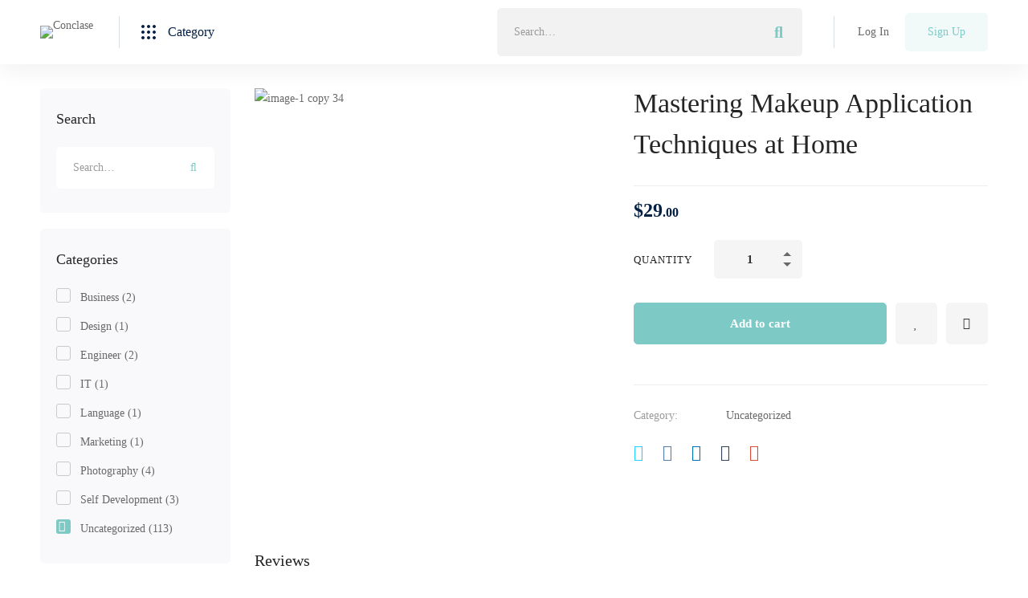

--- FILE ---
content_type: text/css
request_url: https://conclase.digital/wp-content/plugins/tutor/assets/css/tutor.min.css
body_size: 35020
content:
*{margin:0;padding:0}[class*='tutor-screen-'] *{box-sizing:border-box}.tutor-container,.tutor-container-fluid,.tutor-container-sm,.tutor-container-md,.tutor-container-lg,.tutor-container-xl,.tutor-container-xxl{width:100%;padding-right:var(--tutor-gutter-x, .75rem);padding-left:var(--tutor-gutter-x, .75rem);margin-right:auto;margin-left:auto}@media (min-width: 576px){.tutor-container,.tutor-container-sm{max-width:540px}}@media (min-width: 768px){.tutor-container,.tutor-container-sm,.tutor-container-md{max-width:720px}}@media (min-width: 992px){.tutor-container,.tutor-container-sm,.tutor-container-md,.tutor-container-lg{max-width:960px}}@media (min-width: 1200px){.tutor-container,.tutor-container-sm,.tutor-container-md,.tutor-container-lg,.tutor-container-xl{max-width:1140px}}@media (min-width: 1400px){.tutor-container,.tutor-container-sm,.tutor-container-md,.tutor-container-lg,.tutor-container-xl,.tutor-container-xxl{max-width:1320px}}.tutor-row{--tutor-gutter-x: 1.5rem;--tutor-gutter-y: 0;display:flex;flex-wrap:wrap;margin-top:calc(-1 * var(--tutor-gutter-y));margin-right:calc(-.5 * var(--tutor-gutter-x));margin-left:calc(-.5 * var(--tutor-gutter-x))}.tutor-row>*{box-sizing:border-box;flex-shrink:0;width:100%;max-width:100%;padding-right:calc(var(--tutor-gutter-x) * .5);padding-left:calc(var(--tutor-gutter-x) * .5);margin-top:var(--tutor-gutter-y)}.tutor-col{flex:1 0 0%}.tutor-row-cols-auto>*{flex:0 0 auto;width:auto}.tutor-row-cols-1>*{flex:0 0 auto;width:100%}.tutor-row-cols-2>*{flex:0 0 auto;width:50%}.tutor-row-cols-3>*{flex:0 0 auto;width:33.33333%}.tutor-row-cols-4>*{flex:0 0 auto;width:25%}.tutor-row-cols-5>*{flex:0 0 auto;width:20%}.tutor-row-cols-6>*{flex:0 0 auto;width:16.66667%}.tutor-col-auto{flex:0 0 auto;width:auto}.tutor-col-1{flex:0 0 auto;width:8.33333%}.tutor-col-2{flex:0 0 auto;width:16.66667%}.tutor-col-3{flex:0 0 auto;width:25%}.tutor-col-4{flex:0 0 auto;width:33.33333%}.tutor-col-5{flex:0 0 auto;width:41.66667%}.tutor-col-6{flex:0 0 auto;width:50%}.tutor-col-7{flex:0 0 auto;width:58.33333%}.tutor-col-8{flex:0 0 auto;width:66.66667%}.tutor-col-9{flex:0 0 auto;width:75%}.tutor-col-10{flex:0 0 auto;width:83.33333%}.tutor-col-11{flex:0 0 auto;width:91.66667%}.tutor-col-12{flex:0 0 auto;width:100%}.tutor-offset-1{margin-left:8.33333%}.tutor-offset-2{margin-left:16.66667%}.tutor-offset-3{margin-left:25%}.tutor-offset-4{margin-left:33.33333%}.tutor-offset-5{margin-left:41.66667%}.tutor-offset-6{margin-left:50%}.tutor-offset-7{margin-left:58.33333%}.tutor-offset-8{margin-left:66.66667%}.tutor-offset-9{margin-left:75%}.tutor-offset-10{margin-left:83.33333%}.tutor-offset-11{margin-left:91.66667%}.tutor-g-0,.tutor-gx-0{--tutor-gutter-x: 0}.tutor-g-0,.tutor-gy-0{--tutor-gutter-y: 0}.tutor-g-1,.tutor-gx-1{--tutor-gutter-x: .5rem}.tutor-g-1,.tutor-gy-1{--tutor-gutter-y: .5rem}.tutor-g-2,.tutor-gx-2{--tutor-gutter-x: 1rem}.tutor-g-2,.tutor-gy-2{--tutor-gutter-y: 1rem}.tutor-g-3,.tutor-gx-3{--tutor-gutter-x: 1.5rem}.tutor-g-3,.tutor-gy-3{--tutor-gutter-y: 1.5rem}.tutor-g-4,.tutor-gx-4{--tutor-gutter-x: 2rem}.tutor-g-4,.tutor-gy-4{--tutor-gutter-y: 2rem}.tutor-g-5,.tutor-gx-5{--tutor-gutter-x: 3rem}.tutor-g-5,.tutor-gy-5{--tutor-gutter-y: 3rem}@media (min-width: 576px){.tutor-col-sm{flex:1 0 0%}.tutor-row-cols-sm-auto>*{flex:0 0 auto;width:auto}.tutor-row-cols-sm-1>*{flex:0 0 auto;width:100%}.tutor-row-cols-sm-2>*{flex:0 0 auto;width:50%}.tutor-row-cols-sm-3>*{flex:0 0 auto;width:33.33333%}.tutor-row-cols-sm-4>*{flex:0 0 auto;width:25%}.tutor-row-cols-sm-5>*{flex:0 0 auto;width:20%}.tutor-row-cols-sm-6>*{flex:0 0 auto;width:16.66667%}.tutor-col-sm-auto{flex:0 0 auto;width:auto}.tutor-col-sm-1{flex:0 0 auto;width:8.33333%}.tutor-col-sm-2{flex:0 0 auto;width:16.66667%}.tutor-col-sm-3{flex:0 0 auto;width:25%}.tutor-col-sm-4{flex:0 0 auto;width:33.33333%}.tutor-col-sm-5{flex:0 0 auto;width:41.66667%}.tutor-col-sm-6{flex:0 0 auto;width:50%}.tutor-col-sm-7{flex:0 0 auto;width:58.33333%}.tutor-col-sm-8{flex:0 0 auto;width:66.66667%}.tutor-col-sm-9{flex:0 0 auto;width:75%}.tutor-col-sm-10{flex:0 0 auto;width:83.33333%}.tutor-col-sm-11{flex:0 0 auto;width:91.66667%}.tutor-col-sm-12{flex:0 0 auto;width:100%}.tutor-offset-sm-0{margin-left:0}.tutor-offset-sm-1{margin-left:8.33333%}.tutor-offset-sm-2{margin-left:16.66667%}.tutor-offset-sm-3{margin-left:25%}.tutor-offset-sm-4{margin-left:33.33333%}.tutor-offset-sm-5{margin-left:41.66667%}.tutor-offset-sm-6{margin-left:50%}.tutor-offset-sm-7{margin-left:58.33333%}.tutor-offset-sm-8{margin-left:66.66667%}.tutor-offset-sm-9{margin-left:75%}.tutor-offset-sm-10{margin-left:83.33333%}.tutor-offset-sm-11{margin-left:91.66667%}.tutor-g-sm-0,.tutor-gx-sm-0{--tutor-gutter-x: 0}.tutor-g-sm-0,.tutor-gy-sm-0{--tutor-gutter-y: 0}.tutor-g-sm-1,.tutor-gx-sm-1{--tutor-gutter-x: .5rem}.tutor-g-sm-1,.tutor-gy-sm-1{--tutor-gutter-y: .5rem}.tutor-g-sm-2,.tutor-gx-sm-2{--tutor-gutter-x: 1rem}.tutor-g-sm-2,.tutor-gy-sm-2{--tutor-gutter-y: 1rem}.tutor-g-sm-3,.tutor-gx-sm-3{--tutor-gutter-x: 1.5rem}.tutor-g-sm-3,.tutor-gy-sm-3{--tutor-gutter-y: 1.5rem}.tutor-g-sm-4,.tutor-gx-sm-4{--tutor-gutter-x: 2rem}.tutor-g-sm-4,.tutor-gy-sm-4{--tutor-gutter-y: 2rem}.tutor-g-sm-5,.tutor-gx-sm-5{--tutor-gutter-x: 3rem}.tutor-g-sm-5,.tutor-gy-sm-5{--tutor-gutter-y: 3rem}}@media (min-width: 768px){.tutor-col-md{flex:1 0 0%}.tutor-row-cols-md-auto>*{flex:0 0 auto;width:auto}.tutor-row-cols-md-1>*{flex:0 0 auto;width:100%}.tutor-row-cols-md-2>*{flex:0 0 auto;width:50%}.tutor-row-cols-md-3>*{flex:0 0 auto;width:33.33333%}.tutor-row-cols-md-4>*{flex:0 0 auto;width:25%}.tutor-row-cols-md-5>*{flex:0 0 auto;width:20%}.tutor-row-cols-md-6>*{flex:0 0 auto;width:16.66667%}.tutor-col-md-auto{flex:0 0 auto;width:auto}.tutor-col-md-1{flex:0 0 auto;width:8.33333%}.tutor-col-md-2{flex:0 0 auto;width:16.66667%}.tutor-col-md-3{flex:0 0 auto;width:25%}.tutor-col-md-4{flex:0 0 auto;width:33.33333%}.tutor-col-md-5{flex:0 0 auto;width:41.66667%}.tutor-col-md-6{flex:0 0 auto;width:50%}.tutor-col-md-7{flex:0 0 auto;width:58.33333%}.tutor-col-md-8{flex:0 0 auto;width:66.66667%}.tutor-col-md-9{flex:0 0 auto;width:75%}.tutor-col-md-10{flex:0 0 auto;width:83.33333%}.tutor-col-md-11{flex:0 0 auto;width:91.66667%}.tutor-col-md-12{flex:0 0 auto;width:100%}.tutor-offset-md-0{margin-left:0}.tutor-offset-md-1{margin-left:8.33333%}.tutor-offset-md-2{margin-left:16.66667%}.tutor-offset-md-3{margin-left:25%}.tutor-offset-md-4{margin-left:33.33333%}.tutor-offset-md-5{margin-left:41.66667%}.tutor-offset-md-6{margin-left:50%}.tutor-offset-md-7{margin-left:58.33333%}.tutor-offset-md-8{margin-left:66.66667%}.tutor-offset-md-9{margin-left:75%}.tutor-offset-md-10{margin-left:83.33333%}.tutor-offset-md-11{margin-left:91.66667%}.tutor-g-md-0,.tutor-gx-md-0{--tutor-gutter-x: 0}.tutor-g-md-0,.tutor-gy-md-0{--tutor-gutter-y: 0}.tutor-g-md-1,.tutor-gx-md-1{--tutor-gutter-x: .5rem}.tutor-g-md-1,.tutor-gy-md-1{--tutor-gutter-y: .5rem}.tutor-g-md-2,.tutor-gx-md-2{--tutor-gutter-x: 1rem}.tutor-g-md-2,.tutor-gy-md-2{--tutor-gutter-y: 1rem}.tutor-g-md-3,.tutor-gx-md-3{--tutor-gutter-x: 1.5rem}.tutor-g-md-3,.tutor-gy-md-3{--tutor-gutter-y: 1.5rem}.tutor-g-md-4,.tutor-gx-md-4{--tutor-gutter-x: 2rem}.tutor-g-md-4,.tutor-gy-md-4{--tutor-gutter-y: 2rem}.tutor-g-md-5,.tutor-gx-md-5{--tutor-gutter-x: 3rem}.tutor-g-md-5,.tutor-gy-md-5{--tutor-gutter-y: 3rem}}@media (min-width: 992px){.tutor-col-lg{flex:1 0 0%}.tutor-row-cols-lg-auto>*{flex:0 0 auto;width:auto}.tutor-row-cols-lg-1>*{flex:0 0 auto;width:100%}.tutor-row-cols-lg-2>*{flex:0 0 auto;width:50%}.tutor-row-cols-lg-3>*{flex:0 0 auto;width:33.33333%}.tutor-row-cols-lg-4>*{flex:0 0 auto;width:25%}.tutor-row-cols-lg-5>*{flex:0 0 auto;width:20%}.tutor-row-cols-lg-6>*{flex:0 0 auto;width:16.66667%}.tutor-col-lg-auto{flex:0 0 auto;width:auto}.tutor-col-lg-1{flex:0 0 auto;width:8.33333%}.tutor-col-lg-2{flex:0 0 auto;width:16.66667%}.tutor-col-lg-3{flex:0 0 auto;width:25%}.tutor-col-lg-4{flex:0 0 auto;width:33.33333%}.tutor-col-lg-5{flex:0 0 auto;width:41.66667%}.tutor-col-lg-6{flex:0 0 auto;width:50%}.tutor-col-lg-7{flex:0 0 auto;width:58.33333%}.tutor-col-lg-8{flex:0 0 auto;width:66.66667%}.tutor-col-lg-9{flex:0 0 auto;width:75%}.tutor-col-lg-10{flex:0 0 auto;width:83.33333%}.tutor-col-lg-11{flex:0 0 auto;width:91.66667%}.tutor-col-lg-12{flex:0 0 auto;width:100%}.tutor-offset-lg-0{margin-left:0}.tutor-offset-lg-1{margin-left:8.33333%}.tutor-offset-lg-2{margin-left:16.66667%}.tutor-offset-lg-3{margin-left:25%}.tutor-offset-lg-4{margin-left:33.33333%}.tutor-offset-lg-5{margin-left:41.66667%}.tutor-offset-lg-6{margin-left:50%}.tutor-offset-lg-7{margin-left:58.33333%}.tutor-offset-lg-8{margin-left:66.66667%}.tutor-offset-lg-9{margin-left:75%}.tutor-offset-lg-10{margin-left:83.33333%}.tutor-offset-lg-11{margin-left:91.66667%}.tutor-g-lg-0,.tutor-gx-lg-0{--tutor-gutter-x: 0}.tutor-g-lg-0,.tutor-gy-lg-0{--tutor-gutter-y: 0}.tutor-g-lg-1,.tutor-gx-lg-1{--tutor-gutter-x: .5rem}.tutor-g-lg-1,.tutor-gy-lg-1{--tutor-gutter-y: .5rem}.tutor-g-lg-2,.tutor-gx-lg-2{--tutor-gutter-x: 1rem}.tutor-g-lg-2,.tutor-gy-lg-2{--tutor-gutter-y: 1rem}.tutor-g-lg-3,.tutor-gx-lg-3{--tutor-gutter-x: 1.5rem}.tutor-g-lg-3,.tutor-gy-lg-3{--tutor-gutter-y: 1.5rem}.tutor-g-lg-4,.tutor-gx-lg-4{--tutor-gutter-x: 2rem}.tutor-g-lg-4,.tutor-gy-lg-4{--tutor-gutter-y: 2rem}.tutor-g-lg-5,.tutor-gx-lg-5{--tutor-gutter-x: 3rem}.tutor-g-lg-5,.tutor-gy-lg-5{--tutor-gutter-y: 3rem}}@media (min-width: 1200px){.tutor-col-xl{flex:1 0 0%}.tutor-row-cols-xl-auto>*{flex:0 0 auto;width:auto}.tutor-row-cols-xl-1>*{flex:0 0 auto;width:100%}.tutor-row-cols-xl-2>*{flex:0 0 auto;width:50%}.tutor-row-cols-xl-3>*{flex:0 0 auto;width:33.33333%}.tutor-row-cols-xl-4>*{flex:0 0 auto;width:25%}.tutor-row-cols-xl-5>*{flex:0 0 auto;width:20%}.tutor-row-cols-xl-6>*{flex:0 0 auto;width:16.66667%}.tutor-col-xl-auto{flex:0 0 auto;width:auto}.tutor-col-xl-1{flex:0 0 auto;width:8.33333%}.tutor-col-xl-2{flex:0 0 auto;width:16.66667%}.tutor-col-xl-3{flex:0 0 auto;width:25%}.tutor-col-xl-4{flex:0 0 auto;width:33.33333%}.tutor-col-xl-5{flex:0 0 auto;width:41.66667%}.tutor-col-xl-6{flex:0 0 auto;width:50%}.tutor-col-xl-7{flex:0 0 auto;width:58.33333%}.tutor-col-xl-8{flex:0 0 auto;width:66.66667%}.tutor-col-xl-9{flex:0 0 auto;width:75%}.tutor-col-xl-10{flex:0 0 auto;width:83.33333%}.tutor-col-xl-11{flex:0 0 auto;width:91.66667%}.tutor-col-xl-12{flex:0 0 auto;width:100%}.tutor-offset-xl-0{margin-left:0}.tutor-offset-xl-1{margin-left:8.33333%}.tutor-offset-xl-2{margin-left:16.66667%}.tutor-offset-xl-3{margin-left:25%}.tutor-offset-xl-4{margin-left:33.33333%}.tutor-offset-xl-5{margin-left:41.66667%}.tutor-offset-xl-6{margin-left:50%}.tutor-offset-xl-7{margin-left:58.33333%}.tutor-offset-xl-8{margin-left:66.66667%}.tutor-offset-xl-9{margin-left:75%}.tutor-offset-xl-10{margin-left:83.33333%}.tutor-offset-xl-11{margin-left:91.66667%}.tutor-g-xl-0,.tutor-gx-xl-0{--tutor-gutter-x: 0}.tutor-g-xl-0,.tutor-gy-xl-0{--tutor-gutter-y: 0}.tutor-g-xl-1,.tutor-gx-xl-1{--tutor-gutter-x: .5rem}.tutor-g-xl-1,.tutor-gy-xl-1{--tutor-gutter-y: .5rem}.tutor-g-xl-2,.tutor-gx-xl-2{--tutor-gutter-x: 1rem}.tutor-g-xl-2,.tutor-gy-xl-2{--tutor-gutter-y: 1rem}.tutor-g-xl-3,.tutor-gx-xl-3{--tutor-gutter-x: 1.5rem}.tutor-g-xl-3,.tutor-gy-xl-3{--tutor-gutter-y: 1.5rem}.tutor-g-xl-4,.tutor-gx-xl-4{--tutor-gutter-x: 2rem}.tutor-g-xl-4,.tutor-gy-xl-4{--tutor-gutter-y: 2rem}.tutor-g-xl-5,.tutor-gx-xl-5{--tutor-gutter-x: 3rem}.tutor-g-xl-5,.tutor-gy-xl-5{--tutor-gutter-y: 3rem}}@media (min-width: 1400px){.tutor-col-xxl{flex:1 0 0%}.tutor-row-cols-xxl-auto>*{flex:0 0 auto;width:auto}.tutor-row-cols-xxl-1>*{flex:0 0 auto;width:100%}.tutor-row-cols-xxl-2>*{flex:0 0 auto;width:50%}.tutor-row-cols-xxl-3>*{flex:0 0 auto;width:33.33333%}.tutor-row-cols-xxl-4>*{flex:0 0 auto;width:25%}.tutor-row-cols-xxl-5>*{flex:0 0 auto;width:20%}.tutor-row-cols-xxl-6>*{flex:0 0 auto;width:16.66667%}.tutor-col-xxl-auto{flex:0 0 auto;width:auto}.tutor-col-xxl-1{flex:0 0 auto;width:8.33333%}.tutor-col-xxl-2{flex:0 0 auto;width:16.66667%}.tutor-col-xxl-3{flex:0 0 auto;width:25%}.tutor-col-xxl-4{flex:0 0 auto;width:33.33333%}.tutor-col-xxl-5{flex:0 0 auto;width:41.66667%}.tutor-col-xxl-6{flex:0 0 auto;width:50%}.tutor-col-xxl-7{flex:0 0 auto;width:58.33333%}.tutor-col-xxl-8{flex:0 0 auto;width:66.66667%}.tutor-col-xxl-9{flex:0 0 auto;width:75%}.tutor-col-xxl-10{flex:0 0 auto;width:83.33333%}.tutor-col-xxl-11{flex:0 0 auto;width:91.66667%}.tutor-col-xxl-12{flex:0 0 auto;width:100%}.tutor-offset-xxl-0{margin-left:0}.tutor-offset-xxl-1{margin-left:8.33333%}.tutor-offset-xxl-2{margin-left:16.66667%}.tutor-offset-xxl-3{margin-left:25%}.tutor-offset-xxl-4{margin-left:33.33333%}.tutor-offset-xxl-5{margin-left:41.66667%}.tutor-offset-xxl-6{margin-left:50%}.tutor-offset-xxl-7{margin-left:58.33333%}.tutor-offset-xxl-8{margin-left:66.66667%}.tutor-offset-xxl-9{margin-left:75%}.tutor-offset-xxl-10{margin-left:83.33333%}.tutor-offset-xxl-11{margin-left:91.66667%}.tutor-g-xxl-0,.tutor-gx-xxl-0{--tutor-gutter-x: 0}.tutor-g-xxl-0,.tutor-gy-xxl-0{--tutor-gutter-y: 0}.tutor-g-xxl-1,.tutor-gx-xxl-1{--tutor-gutter-x: .5rem}.tutor-g-xxl-1,.tutor-gy-xxl-1{--tutor-gutter-y: .5rem}.tutor-g-xxl-2,.tutor-gx-xxl-2{--tutor-gutter-x: 1rem}.tutor-g-xxl-2,.tutor-gy-xxl-2{--tutor-gutter-y: 1rem}.tutor-g-xxl-3,.tutor-gx-xxl-3{--tutor-gutter-x: 1.5rem}.tutor-g-xxl-3,.tutor-gy-xxl-3{--tutor-gutter-y: 1.5rem}.tutor-g-xxl-4,.tutor-gx-xxl-4{--tutor-gutter-x: 2rem}.tutor-g-xxl-4,.tutor-gy-xxl-4{--tutor-gutter-y: 2rem}.tutor-g-xxl-5,.tutor-gx-xxl-5{--tutor-gutter-x: 3rem}.tutor-g-xxl-5,.tutor-gy-xxl-5{--tutor-gutter-y: 3rem}}.tutor-grid{display:grid;grid-template-columns:repeat(auto-fit, minmax(250px, 1fr));grid-gap:32px;grid-template-rows:min-content;grid-template-columns:repeat(1, 1fr)}.tutor-grid-1{grid-template-columns:repeat(1, 1fr)}@media (min-width: 768px){.tutor-grid-2{grid-template-columns:repeat(2, 1fr)}}@media (min-width: 768px){.tutor-grid-3{grid-template-columns:repeat(2, 1fr)}}@media (min-width: 992px){.tutor-grid-3{grid-template-columns:repeat(3, 1fr)}}@media (min-width: 768px){.tutor-grid-4{grid-template-columns:repeat(2, 1fr)}}@media (min-width: 992px){.tutor-grid-4{grid-template-columns:repeat(3, 1fr)}}@media (min-width: 1200px){.tutor-grid-4{grid-template-columns:repeat(4, 1fr)}}.tutor-d-inline{display:inline !important}.tutor-d-inline-block{display:inline-block !important}.tutor-d-block{display:block !important}.tutor-d-grid{display:grid !important}.tutor-d-table{display:table !important}.tutor-d-table-row{display:table-row !important}.tutor-d-table-cell{display:table-cell !important}.tutor-d-flex{display:flex !important}.tutor-d-inline-flex{display:inline-flex !important}.tutor-d-none{display:none !important}.tutor-flex-fill{flex:1 1 auto !important}.tutor-flex-row{flex-direction:row !important}.tutor-flex-column{flex-direction:column !important}.tutor-flex-row-reverse{flex-direction:row-reverse !important}.tutor-flex-column-reverse{flex-direction:column-reverse !important}.tutor-flex-grow-0{flex-grow:0 !important}.tutor-flex-grow-1{flex-grow:1 !important}.tutor-flex-shrink-0{flex-shrink:0 !important}.tutor-flex-shrink-1{flex-shrink:1 !important}.tutor-flex-wrap{flex-wrap:wrap !important}.tutor-flex-nowrap{flex-wrap:nowrap !important}.tutor-flex-wrap-reverse{flex-wrap:wrap-reverse !important}.tutor-gap-0{gap:0 !important}.tutor-gap-1{gap:.5rem !important}.tutor-gap-2{gap:1rem !important}.tutor-gap-3{gap:1.5rem !important}.tutor-gap-4{gap:2rem !important}.tutor-gap-5{gap:3rem !important}.tutor-justify-start{justify-content:flex-start !important}.tutor-justify-end{justify-content:flex-end !important}.tutor-justify-center{justify-content:center !important}.tutor-justify-between{justify-content:space-between !important}.tutor-justify-around{justify-content:space-around !important}.tutor-justify-evenly{justify-content:space-evenly !important}.tutor-align-start{align-items:flex-start !important}.tutor-align-end{align-items:flex-end !important}.tutor-align-center{align-items:center !important}.tutor-align-baseline{align-items:baseline !important}.tutor-align-stretch{align-items:stretch !important}.tutor-align-content-start{align-content:flex-start !important}.tutor-align-content-end{align-content:flex-end !important}.tutor-align-content-center{align-content:center !important}.tutor-align-content-between{align-content:space-between !important}.tutor-align-content-around{align-content:space-around !important}.tutor-align-content-stretch{align-content:stretch !important}.tutor-align-self-auto{align-self:auto !important}.tutor-align-self-start{align-self:flex-start !important}.tutor-align-self-end{align-self:flex-end !important}.tutor-align-self-center{align-self:center !important}.tutor-align-self-baseline{align-self:baseline !important}.tutor-align-self-stretch{align-self:stretch !important}.tutor-order-first{order:-1 !important}.tutor-order-0{order:0 !important}.tutor-order-1{order:1 !important}.tutor-order-2{order:2 !important}.tutor-order-3{order:3 !important}.tutor-order-4{order:4 !important}.tutor-order-5{order:5 !important}.tutor-order-last{order:6 !important}.tutor-m-0{margin:0}.tutor-m-2{margin:2px}.tutor-m-4{margin:4px}.tutor-m-8{margin:8px}.tutor-m-12{margin:12px}.tutor-m-16{margin:16px}.tutor-m-20{margin:20px}.tutor-m-24{margin:24px}.tutor-m-28{margin:28px}.tutor-m-32{margin:32px}.tutor-m-36{margin:36px}.tutor-m-40{margin:40px}.tutor-m-44{margin:44px}.tutor-m-48{margin:48px}.tutor-m-52{margin:52px}.tutor-m-56{margin:56px}.tutor-m-60{margin:60px}.tutor-m-64{margin:64px}.tutor-m-68{margin:68px}.tutor-m-72{margin:72px}.tutor-m-76{margin:76px}.tutor-m-80{margin:80px}.tutor-m-auto{margin:auto}.tutor-mx-0{margin-right:0;margin-left:0}.tutor-mx-2{margin-right:2px;margin-left:2px}.tutor-mx-4{margin-right:4px;margin-left:4px}.tutor-mx-8{margin-right:8px;margin-left:8px}.tutor-mx-12{margin-right:12px;margin-left:12px}.tutor-mx-16{margin-right:16px;margin-left:16px}.tutor-mx-20{margin-right:20px;margin-left:20px}.tutor-mx-24{margin-right:24px;margin-left:24px}.tutor-mx-28{margin-right:28px;margin-left:28px}.tutor-mx-32{margin-right:32px;margin-left:32px}.tutor-mx-36{margin-right:36px;margin-left:36px}.tutor-mx-40{margin-right:40px;margin-left:40px}.tutor-mx-44{margin-right:44px;margin-left:44px}.tutor-mx-48{margin-right:48px;margin-left:48px}.tutor-mx-52{margin-right:52px;margin-left:52px}.tutor-mx-56{margin-right:56px;margin-left:56px}.tutor-mx-60{margin-right:60px;margin-left:60px}.tutor-mx-64{margin-right:64px;margin-left:64px}.tutor-mx-68{margin-right:68px;margin-left:68px}.tutor-mx-72{margin-right:72px;margin-left:72px}.tutor-mx-76{margin-right:76px;margin-left:76px}.tutor-mx-80{margin-right:80px;margin-left:80px}.tutor-mx-auto{margin-right:auto;margin-left:auto}.tutor-my-0{margin-top:0;margin-bottom:0}.tutor-my-2{margin-top:2px;margin-bottom:2px}.tutor-my-4{margin-top:4px;margin-bottom:4px}.tutor-my-8{margin-top:8px;margin-bottom:8px}.tutor-my-12{margin-top:12px;margin-bottom:12px}.tutor-my-16{margin-top:16px;margin-bottom:16px}.tutor-my-20{margin-top:20px;margin-bottom:20px}.tutor-my-24{margin-top:24px;margin-bottom:24px}.tutor-my-28{margin-top:28px;margin-bottom:28px}.tutor-my-32{margin-top:32px;margin-bottom:32px}.tutor-my-36{margin-top:36px;margin-bottom:36px}.tutor-my-40{margin-top:40px;margin-bottom:40px}.tutor-my-44{margin-top:44px;margin-bottom:44px}.tutor-my-48{margin-top:48px;margin-bottom:48px}.tutor-my-52{margin-top:52px;margin-bottom:52px}.tutor-my-56{margin-top:56px;margin-bottom:56px}.tutor-my-60{margin-top:60px;margin-bottom:60px}.tutor-my-64{margin-top:64px;margin-bottom:64px}.tutor-my-68{margin-top:68px;margin-bottom:68px}.tutor-my-72{margin-top:72px;margin-bottom:72px}.tutor-my-76{margin-top:76px;margin-bottom:76px}.tutor-my-80{margin-top:80px;margin-bottom:80px}.tutor-my-auto{margin-top:auto;margin-bottom:auto}.tutor-mt-0{margin-top:0}.tutor-mt-2{margin-top:2px}.tutor-mt-4{margin-top:4px}.tutor-mt-8{margin-top:8px}.tutor-mt-12{margin-top:12px}.tutor-mt-16{margin-top:16px}.tutor-mt-20{margin-top:20px}.tutor-mt-24{margin-top:24px}.tutor-mt-28{margin-top:28px}.tutor-mt-32{margin-top:32px}.tutor-mt-36{margin-top:36px}.tutor-mt-40{margin-top:40px}.tutor-mt-44{margin-top:44px}.tutor-mt-48{margin-top:48px}.tutor-mt-52{margin-top:52px}.tutor-mt-56{margin-top:56px}.tutor-mt-60{margin-top:60px}.tutor-mt-64{margin-top:64px}.tutor-mt-68{margin-top:68px}.tutor-mt-72{margin-top:72px}.tutor-mt-76{margin-top:76px}.tutor-mt-80{margin-top:80px}.tutor-mt-auto{margin-top:auto}.tutor-mr-0{margin-right:0}.tutor-mr-2{margin-right:2px}.tutor-mr-4{margin-right:4px}.tutor-mr-8{margin-right:8px}.tutor-mr-12{margin-right:12px}.tutor-mr-16{margin-right:16px}.tutor-mr-20{margin-right:20px}.tutor-mr-24{margin-right:24px}.tutor-mr-28{margin-right:28px}.tutor-mr-32{margin-right:32px}.tutor-mr-36{margin-right:36px}.tutor-mr-40{margin-right:40px}.tutor-mr-44{margin-right:44px}.tutor-mr-48{margin-right:48px}.tutor-mr-52{margin-right:52px}.tutor-mr-56{margin-right:56px}.tutor-mr-60{margin-right:60px}.tutor-mr-64{margin-right:64px}.tutor-mr-68{margin-right:68px}.tutor-mr-72{margin-right:72px}.tutor-mr-76{margin-right:76px}.tutor-mr-80{margin-right:80px}.tutor-mr-auto{margin-right:auto}.tutor-mb-0{margin-bottom:0}.tutor-mb-2{margin-bottom:2px}.tutor-mb-4{margin-bottom:4px}.tutor-mb-8{margin-bottom:8px}.tutor-mb-12{margin-bottom:12px}.tutor-mb-16{margin-bottom:16px}.tutor-mb-20{margin-bottom:20px}.tutor-mb-24{margin-bottom:24px}.tutor-mb-28{margin-bottom:28px}.tutor-mb-32{margin-bottom:32px}.tutor-mb-36{margin-bottom:36px}.tutor-mb-40{margin-bottom:40px}.tutor-mb-44{margin-bottom:44px}.tutor-mb-48{margin-bottom:48px}.tutor-mb-52{margin-bottom:52px}.tutor-mb-56{margin-bottom:56px}.tutor-mb-60{margin-bottom:60px}.tutor-mb-64{margin-bottom:64px}.tutor-mb-68{margin-bottom:68px}.tutor-mb-72{margin-bottom:72px}.tutor-mb-76{margin-bottom:76px}.tutor-mb-80{margin-bottom:80px}.tutor-mb-auto{margin-bottom:auto}.tutor-ml-0{margin-left:0}.tutor-ml-2{margin-left:2px}.tutor-ml-4{margin-left:4px}.tutor-ml-8{margin-left:8px}.tutor-ml-12{margin-left:12px}.tutor-ml-16{margin-left:16px}.tutor-ml-20{margin-left:20px}.tutor-ml-24{margin-left:24px}.tutor-ml-28{margin-left:28px}.tutor-ml-32{margin-left:32px}.tutor-ml-36{margin-left:36px}.tutor-ml-40{margin-left:40px}.tutor-ml-44{margin-left:44px}.tutor-ml-48{margin-left:48px}.tutor-ml-52{margin-left:52px}.tutor-ml-56{margin-left:56px}.tutor-ml-60{margin-left:60px}.tutor-ml-64{margin-left:64px}.tutor-ml-68{margin-left:68px}.tutor-ml-72{margin-left:72px}.tutor-ml-76{margin-left:76px}.tutor-ml-80{margin-left:80px}.tutor-ml-auto{margin-left:auto}.tutor-m-n2{margin:-2px}.tutor-m-n4{margin:-4px}.tutor-m-n8{margin:-8px}.tutor-m-n12{margin:-12px}.tutor-m-n16{margin:-16px}.tutor-m-n20{margin:-20px}.tutor-m-n24{margin:-24px}.tutor-m-n28{margin:-28px}.tutor-m-n32{margin:-32px}.tutor-m-n36{margin:-36px}.tutor-m-n40{margin:-40px}.tutor-m-n44{margin:-44px}.tutor-m-n48{margin:-48px}.tutor-m-n52{margin:-52px}.tutor-m-n56{margin:-56px}.tutor-m-n60{margin:-60px}.tutor-m-n64{margin:-64px}.tutor-m-n68{margin:-68px}.tutor-m-n72{margin:-72px}.tutor-m-n76{margin:-76px}.tutor-m-n80{margin:-80px}.tutor-mx-n2{margin-right:-2px;margin-left:-2px}.tutor-mx-n4{margin-right:-4px;margin-left:-4px}.tutor-mx-n8{margin-right:-8px;margin-left:-8px}.tutor-mx-n12{margin-right:-12px;margin-left:-12px}.tutor-mx-n16{margin-right:-16px;margin-left:-16px}.tutor-mx-n20{margin-right:-20px;margin-left:-20px}.tutor-mx-n24{margin-right:-24px;margin-left:-24px}.tutor-mx-n28{margin-right:-28px;margin-left:-28px}.tutor-mx-n32{margin-right:-32px;margin-left:-32px}.tutor-mx-n36{margin-right:-36px;margin-left:-36px}.tutor-mx-n40{margin-right:-40px;margin-left:-40px}.tutor-mx-n44{margin-right:-44px;margin-left:-44px}.tutor-mx-n48{margin-right:-48px;margin-left:-48px}.tutor-mx-n52{margin-right:-52px;margin-left:-52px}.tutor-mx-n56{margin-right:-56px;margin-left:-56px}.tutor-mx-n60{margin-right:-60px;margin-left:-60px}.tutor-mx-n64{margin-right:-64px;margin-left:-64px}.tutor-mx-n68{margin-right:-68px;margin-left:-68px}.tutor-mx-n72{margin-right:-72px;margin-left:-72px}.tutor-mx-n76{margin-right:-76px;margin-left:-76px}.tutor-mx-n80{margin-right:-80px;margin-left:-80px}.tutor-my-n2{margin-top:-2px;margin-bottom:-2px}.tutor-my-n4{margin-top:-4px;margin-bottom:-4px}.tutor-my-n8{margin-top:-8px;margin-bottom:-8px}.tutor-my-n12{margin-top:-12px;margin-bottom:-12px}.tutor-my-n16{margin-top:-16px;margin-bottom:-16px}.tutor-my-n20{margin-top:-20px;margin-bottom:-20px}.tutor-my-n24{margin-top:-24px;margin-bottom:-24px}.tutor-my-n28{margin-top:-28px;margin-bottom:-28px}.tutor-my-n32{margin-top:-32px;margin-bottom:-32px}.tutor-my-n36{margin-top:-36px;margin-bottom:-36px}.tutor-my-n40{margin-top:-40px;margin-bottom:-40px}.tutor-my-n44{margin-top:-44px;margin-bottom:-44px}.tutor-my-n48{margin-top:-48px;margin-bottom:-48px}.tutor-my-n52{margin-top:-52px;margin-bottom:-52px}.tutor-my-n56{margin-top:-56px;margin-bottom:-56px}.tutor-my-n60{margin-top:-60px;margin-bottom:-60px}.tutor-my-n64{margin-top:-64px;margin-bottom:-64px}.tutor-my-n68{margin-top:-68px;margin-bottom:-68px}.tutor-my-n72{margin-top:-72px;margin-bottom:-72px}.tutor-my-n76{margin-top:-76px;margin-bottom:-76px}.tutor-my-n80{margin-top:-80px;margin-bottom:-80px}.tutor-mt-n2{margin-top:-2px}.tutor-mt-n4{margin-top:-4px}.tutor-mt-n8{margin-top:-8px}.tutor-mt-n12{margin-top:-12px}.tutor-mt-n16{margin-top:-16px}.tutor-mt-n20{margin-top:-20px}.tutor-mt-n24{margin-top:-24px}.tutor-mt-n28{margin-top:-28px}.tutor-mt-n32{margin-top:-32px}.tutor-mt-n36{margin-top:-36px}.tutor-mt-n40{margin-top:-40px}.tutor-mt-n44{margin-top:-44px}.tutor-mt-n48{margin-top:-48px}.tutor-mt-n52{margin-top:-52px}.tutor-mt-n56{margin-top:-56px}.tutor-mt-n60{margin-top:-60px}.tutor-mt-n64{margin-top:-64px}.tutor-mt-n68{margin-top:-68px}.tutor-mt-n72{margin-top:-72px}.tutor-mt-n76{margin-top:-76px}.tutor-mt-n80{margin-top:-80px}.tutor-mr-n2{margin-right:-2px}.tutor-mr-n4{margin-right:-4px}.tutor-mr-n8{margin-right:-8px}.tutor-mr-n12{margin-right:-12px}.tutor-mr-n16{margin-right:-16px}.tutor-mr-n20{margin-right:-20px}.tutor-mr-n24{margin-right:-24px}.tutor-mr-n28{margin-right:-28px}.tutor-mr-n32{margin-right:-32px}.tutor-mr-n36{margin-right:-36px}.tutor-mr-n40{margin-right:-40px}.tutor-mr-n44{margin-right:-44px}.tutor-mr-n48{margin-right:-48px}.tutor-mr-n52{margin-right:-52px}.tutor-mr-n56{margin-right:-56px}.tutor-mr-n60{margin-right:-60px}.tutor-mr-n64{margin-right:-64px}.tutor-mr-n68{margin-right:-68px}.tutor-mr-n72{margin-right:-72px}.tutor-mr-n76{margin-right:-76px}.tutor-mr-n80{margin-right:-80px}.tutor-mb-n2{margin-bottom:-2px}.tutor-mb-n4{margin-bottom:-4px}.tutor-mb-n8{margin-bottom:-8px}.tutor-mb-n12{margin-bottom:-12px}.tutor-mb-n16{margin-bottom:-16px}.tutor-mb-n20{margin-bottom:-20px}.tutor-mb-n24{margin-bottom:-24px}.tutor-mb-n28{margin-bottom:-28px}.tutor-mb-n32{margin-bottom:-32px}.tutor-mb-n36{margin-bottom:-36px}.tutor-mb-n40{margin-bottom:-40px}.tutor-mb-n44{margin-bottom:-44px}.tutor-mb-n48{margin-bottom:-48px}.tutor-mb-n52{margin-bottom:-52px}.tutor-mb-n56{margin-bottom:-56px}.tutor-mb-n60{margin-bottom:-60px}.tutor-mb-n64{margin-bottom:-64px}.tutor-mb-n68{margin-bottom:-68px}.tutor-mb-n72{margin-bottom:-72px}.tutor-mb-n76{margin-bottom:-76px}.tutor-mb-n80{margin-bottom:-80px}.tutor-ml-n2{margin-left:-2px}.tutor-ml-n4{margin-left:-4px}.tutor-ml-n8{margin-left:-8px}.tutor-ml-n12{margin-left:-12px}.tutor-ml-n16{margin-left:-16px}.tutor-ml-n20{margin-left:-20px}.tutor-ml-n24{margin-left:-24px}.tutor-ml-n28{margin-left:-28px}.tutor-ml-n32{margin-left:-32px}.tutor-ml-n36{margin-left:-36px}.tutor-ml-n40{margin-left:-40px}.tutor-ml-n44{margin-left:-44px}.tutor-ml-n48{margin-left:-48px}.tutor-ml-n52{margin-left:-52px}.tutor-ml-n56{margin-left:-56px}.tutor-ml-n60{margin-left:-60px}.tutor-ml-n64{margin-left:-64px}.tutor-ml-n68{margin-left:-68px}.tutor-ml-n72{margin-left:-72px}.tutor-ml-n76{margin-left:-76px}.tutor-ml-n80{margin-left:-80px}.tutor-p-0{padding:0}.tutor-p-2{padding:2px}.tutor-p-4{padding:4px}.tutor-p-8{padding:8px}.tutor-p-12{padding:12px}.tutor-p-16{padding:16px}.tutor-p-20{padding:20px}.tutor-p-24,.tutor-large-notification{padding:24px}.tutor-p-28{padding:28px}.tutor-p-32{padding:32px}.tutor-p-36{padding:36px}.tutor-p-40{padding:40px}.tutor-p-44{padding:44px}.tutor-p-48{padding:48px}.tutor-p-52{padding:52px}.tutor-p-56{padding:56px}.tutor-p-60{padding:60px}.tutor-p-64{padding:64px}.tutor-p-68{padding:68px}.tutor-p-72{padding:72px}.tutor-p-76{padding:76px}.tutor-p-80{padding:80px}.tutor-px-0{padding-right:0;padding-left:0}.tutor-px-2{padding-right:2px;padding-left:2px}.tutor-px-4{padding-right:4px;padding-left:4px}.tutor-px-8{padding-right:8px;padding-left:8px}.tutor-px-12{padding-right:12px;padding-left:12px}.tutor-px-16{padding-right:16px;padding-left:16px}.tutor-px-20{padding-right:20px;padding-left:20px}.tutor-px-24{padding-right:24px;padding-left:24px}.tutor-px-28{padding-right:28px;padding-left:28px}.tutor-px-32{padding-right:32px;padding-left:32px}.tutor-px-36{padding-right:36px;padding-left:36px}.tutor-px-40{padding-right:40px;padding-left:40px}.tutor-px-44{padding-right:44px;padding-left:44px}.tutor-px-48{padding-right:48px;padding-left:48px}.tutor-px-52{padding-right:52px;padding-left:52px}.tutor-px-56{padding-right:56px;padding-left:56px}.tutor-px-60{padding-right:60px;padding-left:60px}.tutor-px-64{padding-right:64px;padding-left:64px}.tutor-px-68{padding-right:68px;padding-left:68px}.tutor-px-72{padding-right:72px;padding-left:72px}.tutor-px-76{padding-right:76px;padding-left:76px}.tutor-px-80{padding-right:80px;padding-left:80px}.tutor-py-0{padding-top:0;padding-bottom:0}.tutor-py-2{padding-top:2px;padding-bottom:2px}.tutor-py-4{padding-top:4px;padding-bottom:4px}.tutor-py-8{padding-top:8px;padding-bottom:8px}.tutor-py-12{padding-top:12px;padding-bottom:12px}.tutor-py-16{padding-top:16px;padding-bottom:16px}.tutor-py-20{padding-top:20px;padding-bottom:20px}.tutor-py-24{padding-top:24px;padding-bottom:24px}.tutor-py-28{padding-top:28px;padding-bottom:28px}.tutor-py-32{padding-top:32px;padding-bottom:32px}.tutor-py-36{padding-top:36px;padding-bottom:36px}.tutor-py-40{padding-top:40px;padding-bottom:40px}.tutor-py-44{padding-top:44px;padding-bottom:44px}.tutor-py-48{padding-top:48px;padding-bottom:48px}.tutor-py-52{padding-top:52px;padding-bottom:52px}.tutor-py-56{padding-top:56px;padding-bottom:56px}.tutor-py-60{padding-top:60px;padding-bottom:60px}.tutor-py-64{padding-top:64px;padding-bottom:64px}.tutor-py-68{padding-top:68px;padding-bottom:68px}.tutor-py-72{padding-top:72px;padding-bottom:72px}.tutor-py-76{padding-top:76px;padding-bottom:76px}.tutor-py-80{padding-top:80px;padding-bottom:80px}.tutor-pt-0{padding-top:0}.tutor-pt-2{padding-top:2px}.tutor-pt-4{padding-top:4px}.tutor-pt-8{padding-top:8px}.tutor-pt-12{padding-top:12px}.tutor-pt-16{padding-top:16px}.tutor-pt-20{padding-top:20px}.tutor-pt-24{padding-top:24px}.tutor-pt-28{padding-top:28px}.tutor-pt-32{padding-top:32px}.tutor-pt-36{padding-top:36px}.tutor-pt-40{padding-top:40px}.tutor-pt-44{padding-top:44px}.tutor-pt-48{padding-top:48px}.tutor-pt-52{padding-top:52px}.tutor-pt-56{padding-top:56px}.tutor-pt-60{padding-top:60px}.tutor-pt-64{padding-top:64px}.tutor-pt-68{padding-top:68px}.tutor-pt-72{padding-top:72px}.tutor-pt-76{padding-top:76px}.tutor-pt-80{padding-top:80px}.tutor-pr-0{padding-right:0}.tutor-pr-2{padding-right:2px}.tutor-pr-4{padding-right:4px}.tutor-pr-8{padding-right:8px}.tutor-pr-12{padding-right:12px}.tutor-pr-16{padding-right:16px}.tutor-pr-20{padding-right:20px}.tutor-pr-24{padding-right:24px}.tutor-pr-28{padding-right:28px}.tutor-pr-32{padding-right:32px}.tutor-pr-36{padding-right:36px}.tutor-pr-40{padding-right:40px}.tutor-pr-44{padding-right:44px}.tutor-pr-48{padding-right:48px}.tutor-pr-52{padding-right:52px}.tutor-pr-56{padding-right:56px}.tutor-pr-60{padding-right:60px}.tutor-pr-64{padding-right:64px}.tutor-pr-68{padding-right:68px}.tutor-pr-72{padding-right:72px}.tutor-pr-76{padding-right:76px}.tutor-pr-80{padding-right:80px}.tutor-pb-0{padding-bottom:0}.tutor-pb-2{padding-bottom:2px}.tutor-pb-4{padding-bottom:4px}.tutor-pb-8{padding-bottom:8px}.tutor-pb-12{padding-bottom:12px}.tutor-pb-16{padding-bottom:16px}.tutor-pb-20{padding-bottom:20px}.tutor-pb-24{padding-bottom:24px}.tutor-pb-28{padding-bottom:28px}.tutor-pb-32{padding-bottom:32px}.tutor-pb-36{padding-bottom:36px}.tutor-pb-40{padding-bottom:40px}.tutor-pb-44{padding-bottom:44px}.tutor-pb-48{padding-bottom:48px}.tutor-pb-52{padding-bottom:52px}.tutor-pb-56{padding-bottom:56px}.tutor-pb-60{padding-bottom:60px}.tutor-pb-64{padding-bottom:64px}.tutor-pb-68{padding-bottom:68px}.tutor-pb-72{padding-bottom:72px}.tutor-pb-76{padding-bottom:76px}.tutor-pb-80{padding-bottom:80px}.tutor-pl-0{padding-left:0}.tutor-pl-2{padding-left:2px}.tutor-pl-4{padding-left:4px}.tutor-pl-8{padding-left:8px}.tutor-pl-12,.tutor-instructor-card .tutor-icard-content{padding-left:12px}.tutor-pl-16{padding-left:16px}.tutor-pl-20{padding-left:20px}.tutor-pl-24{padding-left:24px}.tutor-pl-28{padding-left:28px}.tutor-pl-32{padding-left:32px}.tutor-pl-36{padding-left:36px}.tutor-pl-40{padding-left:40px}.tutor-pl-44{padding-left:44px}.tutor-pl-48{padding-left:48px}.tutor-pl-52{padding-left:52px}.tutor-pl-56{padding-left:56px}.tutor-pl-60{padding-left:60px}.tutor-pl-64{padding-left:64px}.tutor-pl-68{padding-left:68px}.tutor-pl-72{padding-left:72px}.tutor-pl-76{padding-left:76px}.tutor-pl-80{padding-left:80px}.tutor-fs-1{font-size:calc(1.525rem + 3.3vw)}.tutor-fs-2{font-size:calc(1.425rem + 2.1vw)}.tutor-fs-3{font-size:calc(1.325rem + .9vw)}.tutor-fs-4{font-size:calc(1.275rem + .3vw)}.tutor-fs-5{font-size:1.25rem}.tutor-fs-6{font-size:1rem}.tutor-fs-7{font-size:.875rem}.tutor-fs-8{font-size:.75rem}.tutor-fs-9{font-size:.625rem}.tutor-fst-italic{font-style:italic !important}.tutor-fst-normal{font-style:normal !important}.tutor-fw-thin{font-weight:lighter}.tutor-fw-lighter{font-weight:300}.tutor-fw-normal{font-weight:400}.tutor-fw-medium{font-weight:500}.tutor-fw-bold{font-weight:700}.tutor-fw-bolder{font-weight:bolder}@media (min-width: 576px){.tutor-d-sm-inline{display:inline !important}.tutor-d-sm-inline-block{display:inline-block !important}.tutor-d-sm-block{display:block !important}.tutor-d-sm-grid{display:grid !important}.tutor-d-sm-table{display:table !important}.tutor-d-sm-table-row{display:table-row !important}.tutor-d-sm-table-cell{display:table-cell !important}.tutor-d-sm-flex{display:flex !important}.tutor-d-sm-inline-flex{display:inline-flex !important}.tutor-d-sm-none{display:none !important}.tutor-flex-sm-fill{flex:1 1 auto !important}.tutor-flex-sm-row{flex-direction:row !important}.tutor-flex-sm-column{flex-direction:column !important}.tutor-flex-sm-row-reverse{flex-direction:row-reverse !important}.tutor-flex-sm-column-reverse{flex-direction:column-reverse !important}.tutor-flex-sm-grow-0{flex-grow:0 !important}.tutor-flex-sm-grow-1{flex-grow:1 !important}.tutor-flex-sm-shrink-0{flex-shrink:0 !important}.tutor-flex-sm-shrink-1{flex-shrink:1 !important}.tutor-flex-sm-wrap{flex-wrap:wrap !important}.tutor-flex-sm-nowrap{flex-wrap:nowrap !important}.tutor-flex-sm-wrap-reverse{flex-wrap:wrap-reverse !important}.tutor-gap-sm-0{gap:0 !important}.tutor-gap-sm-1{gap:.5rem !important}.tutor-gap-sm-2{gap:1rem !important}.tutor-gap-sm-3{gap:1.5rem !important}.tutor-gap-sm-4{gap:2rem !important}.tutor-gap-sm-5{gap:3rem !important}.tutor-justify-sm-start{justify-content:flex-start !important}.tutor-justify-sm-end{justify-content:flex-end !important}.tutor-justify-sm-center{justify-content:center !important}.tutor-justify-sm-between{justify-content:space-between !important}.tutor-justify-sm-around{justify-content:space-around !important}.tutor-justify-sm-evenly{justify-content:space-evenly !important}.tutor-align-sm-start{align-items:flex-start !important}.tutor-align-sm-end{align-items:flex-end !important}.tutor-align-sm-center{align-items:center !important}.tutor-align-sm-baseline{align-items:baseline !important}.tutor-align-sm-stretch{align-items:stretch !important}.tutor-align-content-sm-start{align-content:flex-start !important}.tutor-align-content-sm-end{align-content:flex-end !important}.tutor-align-content-sm-center{align-content:center !important}.tutor-align-content-sm-between{align-content:space-between !important}.tutor-align-content-sm-around{align-content:space-around !important}.tutor-align-content-sm-stretch{align-content:stretch !important}.tutor-align-self-sm-auto{align-self:auto !important}.tutor-align-self-sm-start{align-self:flex-start !important}.tutor-align-self-sm-end{align-self:flex-end !important}.tutor-align-self-sm-center{align-self:center !important}.tutor-align-self-sm-baseline{align-self:baseline !important}.tutor-align-self-sm-stretch{align-self:stretch !important}.tutor-order-sm-first{order:-1 !important}.tutor-order-sm-0{order:0 !important}.tutor-order-sm-1{order:1 !important}.tutor-order-sm-2{order:2 !important}.tutor-order-sm-3{order:3 !important}.tutor-order-sm-4{order:4 !important}.tutor-order-sm-5{order:5 !important}.tutor-order-sm-last{order:6 !important}.tutor-m-sm-0{margin:0}.tutor-m-sm-2{margin:2px}.tutor-m-sm-4{margin:4px}.tutor-m-sm-8{margin:8px}.tutor-m-sm-12{margin:12px}.tutor-m-sm-16{margin:16px}.tutor-m-sm-20{margin:20px}.tutor-m-sm-24{margin:24px}.tutor-m-sm-28{margin:28px}.tutor-m-sm-32{margin:32px}.tutor-m-sm-36{margin:36px}.tutor-m-sm-40{margin:40px}.tutor-m-sm-44{margin:44px}.tutor-m-sm-48{margin:48px}.tutor-m-sm-52{margin:52px}.tutor-m-sm-56{margin:56px}.tutor-m-sm-60{margin:60px}.tutor-m-sm-64{margin:64px}.tutor-m-sm-68{margin:68px}.tutor-m-sm-72{margin:72px}.tutor-m-sm-76{margin:76px}.tutor-m-sm-80{margin:80px}.tutor-m-sm-auto{margin:auto}.tutor-mx-sm-0{margin-right:0;margin-left:0}.tutor-mx-sm-2{margin-right:2px;margin-left:2px}.tutor-mx-sm-4{margin-right:4px;margin-left:4px}.tutor-mx-sm-8{margin-right:8px;margin-left:8px}.tutor-mx-sm-12{margin-right:12px;margin-left:12px}.tutor-mx-sm-16{margin-right:16px;margin-left:16px}.tutor-mx-sm-20{margin-right:20px;margin-left:20px}.tutor-mx-sm-24{margin-right:24px;margin-left:24px}.tutor-mx-sm-28{margin-right:28px;margin-left:28px}.tutor-mx-sm-32{margin-right:32px;margin-left:32px}.tutor-mx-sm-36{margin-right:36px;margin-left:36px}.tutor-mx-sm-40{margin-right:40px;margin-left:40px}.tutor-mx-sm-44{margin-right:44px;margin-left:44px}.tutor-mx-sm-48{margin-right:48px;margin-left:48px}.tutor-mx-sm-52{margin-right:52px;margin-left:52px}.tutor-mx-sm-56{margin-right:56px;margin-left:56px}.tutor-mx-sm-60{margin-right:60px;margin-left:60px}.tutor-mx-sm-64{margin-right:64px;margin-left:64px}.tutor-mx-sm-68{margin-right:68px;margin-left:68px}.tutor-mx-sm-72{margin-right:72px;margin-left:72px}.tutor-mx-sm-76{margin-right:76px;margin-left:76px}.tutor-mx-sm-80{margin-right:80px;margin-left:80px}.tutor-mx-sm-auto{margin-right:auto;margin-left:auto}.tutor-my-sm-0{margin-top:0;margin-bottom:0}.tutor-my-sm-2{margin-top:2px;margin-bottom:2px}.tutor-my-sm-4{margin-top:4px;margin-bottom:4px}.tutor-my-sm-8{margin-top:8px;margin-bottom:8px}.tutor-my-sm-12{margin-top:12px;margin-bottom:12px}.tutor-my-sm-16{margin-top:16px;margin-bottom:16px}.tutor-my-sm-20{margin-top:20px;margin-bottom:20px}.tutor-my-sm-24{margin-top:24px;margin-bottom:24px}.tutor-my-sm-28{margin-top:28px;margin-bottom:28px}.tutor-my-sm-32{margin-top:32px;margin-bottom:32px}.tutor-my-sm-36{margin-top:36px;margin-bottom:36px}.tutor-my-sm-40{margin-top:40px;margin-bottom:40px}.tutor-my-sm-44{margin-top:44px;margin-bottom:44px}.tutor-my-sm-48{margin-top:48px;margin-bottom:48px}.tutor-my-sm-52{margin-top:52px;margin-bottom:52px}.tutor-my-sm-56{margin-top:56px;margin-bottom:56px}.tutor-my-sm-60{margin-top:60px;margin-bottom:60px}.tutor-my-sm-64{margin-top:64px;margin-bottom:64px}.tutor-my-sm-68{margin-top:68px;margin-bottom:68px}.tutor-my-sm-72{margin-top:72px;margin-bottom:72px}.tutor-my-sm-76{margin-top:76px;margin-bottom:76px}.tutor-my-sm-80{margin-top:80px;margin-bottom:80px}.tutor-my-sm-auto{margin-top:auto;margin-bottom:auto}.tutor-mt-sm-0{margin-top:0}.tutor-mt-sm-2{margin-top:2px}.tutor-mt-sm-4{margin-top:4px}.tutor-mt-sm-8{margin-top:8px}.tutor-mt-sm-12{margin-top:12px}.tutor-mt-sm-16{margin-top:16px}.tutor-mt-sm-20{margin-top:20px}.tutor-mt-sm-24{margin-top:24px}.tutor-mt-sm-28{margin-top:28px}.tutor-mt-sm-32{margin-top:32px}.tutor-mt-sm-36{margin-top:36px}.tutor-mt-sm-40{margin-top:40px}.tutor-mt-sm-44{margin-top:44px}.tutor-mt-sm-48{margin-top:48px}.tutor-mt-sm-52{margin-top:52px}.tutor-mt-sm-56{margin-top:56px}.tutor-mt-sm-60{margin-top:60px}.tutor-mt-sm-64{margin-top:64px}.tutor-mt-sm-68{margin-top:68px}.tutor-mt-sm-72{margin-top:72px}.tutor-mt-sm-76{margin-top:76px}.tutor-mt-sm-80{margin-top:80px}.tutor-mt-sm-auto{margin-top:auto}.tutor-mr-sm-0{margin-right:0}.tutor-mr-sm-2{margin-right:2px}.tutor-mr-sm-4{margin-right:4px}.tutor-mr-sm-8{margin-right:8px}.tutor-mr-sm-12{margin-right:12px}.tutor-mr-sm-16{margin-right:16px}.tutor-mr-sm-20{margin-right:20px}.tutor-mr-sm-24{margin-right:24px}.tutor-mr-sm-28{margin-right:28px}.tutor-mr-sm-32{margin-right:32px}.tutor-mr-sm-36{margin-right:36px}.tutor-mr-sm-40{margin-right:40px}.tutor-mr-sm-44{margin-right:44px}.tutor-mr-sm-48{margin-right:48px}.tutor-mr-sm-52{margin-right:52px}.tutor-mr-sm-56{margin-right:56px}.tutor-mr-sm-60{margin-right:60px}.tutor-mr-sm-64{margin-right:64px}.tutor-mr-sm-68{margin-right:68px}.tutor-mr-sm-72{margin-right:72px}.tutor-mr-sm-76{margin-right:76px}.tutor-mr-sm-80{margin-right:80px}.tutor-mr-sm-auto{margin-right:auto}.tutor-mb-sm-0{margin-bottom:0}.tutor-mb-sm-2{margin-bottom:2px}.tutor-mb-sm-4{margin-bottom:4px}.tutor-mb-sm-8{margin-bottom:8px}.tutor-mb-sm-12{margin-bottom:12px}.tutor-mb-sm-16{margin-bottom:16px}.tutor-mb-sm-20{margin-bottom:20px}.tutor-mb-sm-24{margin-bottom:24px}.tutor-mb-sm-28{margin-bottom:28px}.tutor-mb-sm-32{margin-bottom:32px}.tutor-mb-sm-36{margin-bottom:36px}.tutor-mb-sm-40{margin-bottom:40px}.tutor-mb-sm-44{margin-bottom:44px}.tutor-mb-sm-48{margin-bottom:48px}.tutor-mb-sm-52{margin-bottom:52px}.tutor-mb-sm-56{margin-bottom:56px}.tutor-mb-sm-60{margin-bottom:60px}.tutor-mb-sm-64{margin-bottom:64px}.tutor-mb-sm-68{margin-bottom:68px}.tutor-mb-sm-72{margin-bottom:72px}.tutor-mb-sm-76{margin-bottom:76px}.tutor-mb-sm-80{margin-bottom:80px}.tutor-mb-sm-auto{margin-bottom:auto}.tutor-ml-sm-0{margin-left:0}.tutor-ml-sm-2{margin-left:2px}.tutor-ml-sm-4{margin-left:4px}.tutor-ml-sm-8{margin-left:8px}.tutor-ml-sm-12{margin-left:12px}.tutor-ml-sm-16{margin-left:16px}.tutor-ml-sm-20{margin-left:20px}.tutor-ml-sm-24{margin-left:24px}.tutor-ml-sm-28{margin-left:28px}.tutor-ml-sm-32{margin-left:32px}.tutor-ml-sm-36{margin-left:36px}.tutor-ml-sm-40{margin-left:40px}.tutor-ml-sm-44{margin-left:44px}.tutor-ml-sm-48{margin-left:48px}.tutor-ml-sm-52{margin-left:52px}.tutor-ml-sm-56{margin-left:56px}.tutor-ml-sm-60{margin-left:60px}.tutor-ml-sm-64{margin-left:64px}.tutor-ml-sm-68{margin-left:68px}.tutor-ml-sm-72{margin-left:72px}.tutor-ml-sm-76{margin-left:76px}.tutor-ml-sm-80{margin-left:80px}.tutor-ml-sm-auto{margin-left:auto}.tutor-m-sm-n2{margin:-2px}.tutor-m-sm-n4{margin:-4px}.tutor-m-sm-n8{margin:-8px}.tutor-m-sm-n12{margin:-12px}.tutor-m-sm-n16{margin:-16px}.tutor-m-sm-n20{margin:-20px}.tutor-m-sm-n24{margin:-24px}.tutor-m-sm-n28{margin:-28px}.tutor-m-sm-n32{margin:-32px}.tutor-m-sm-n36{margin:-36px}.tutor-m-sm-n40{margin:-40px}.tutor-m-sm-n44{margin:-44px}.tutor-m-sm-n48{margin:-48px}.tutor-m-sm-n52{margin:-52px}.tutor-m-sm-n56{margin:-56px}.tutor-m-sm-n60{margin:-60px}.tutor-m-sm-n64{margin:-64px}.tutor-m-sm-n68{margin:-68px}.tutor-m-sm-n72{margin:-72px}.tutor-m-sm-n76{margin:-76px}.tutor-m-sm-n80{margin:-80px}.tutor-mx-sm-n2{margin-right:-2px;margin-left:-2px}.tutor-mx-sm-n4{margin-right:-4px;margin-left:-4px}.tutor-mx-sm-n8{margin-right:-8px;margin-left:-8px}.tutor-mx-sm-n12{margin-right:-12px;margin-left:-12px}.tutor-mx-sm-n16{margin-right:-16px;margin-left:-16px}.tutor-mx-sm-n20{margin-right:-20px;margin-left:-20px}.tutor-mx-sm-n24{margin-right:-24px;margin-left:-24px}.tutor-mx-sm-n28{margin-right:-28px;margin-left:-28px}.tutor-mx-sm-n32{margin-right:-32px;margin-left:-32px}.tutor-mx-sm-n36{margin-right:-36px;margin-left:-36px}.tutor-mx-sm-n40{margin-right:-40px;margin-left:-40px}.tutor-mx-sm-n44{margin-right:-44px;margin-left:-44px}.tutor-mx-sm-n48{margin-right:-48px;margin-left:-48px}.tutor-mx-sm-n52{margin-right:-52px;margin-left:-52px}.tutor-mx-sm-n56{margin-right:-56px;margin-left:-56px}.tutor-mx-sm-n60{margin-right:-60px;margin-left:-60px}.tutor-mx-sm-n64{margin-right:-64px;margin-left:-64px}.tutor-mx-sm-n68{margin-right:-68px;margin-left:-68px}.tutor-mx-sm-n72{margin-right:-72px;margin-left:-72px}.tutor-mx-sm-n76{margin-right:-76px;margin-left:-76px}.tutor-mx-sm-n80{margin-right:-80px;margin-left:-80px}.tutor-my-sm-n2{margin-top:-2px;margin-bottom:-2px}.tutor-my-sm-n4{margin-top:-4px;margin-bottom:-4px}.tutor-my-sm-n8{margin-top:-8px;margin-bottom:-8px}.tutor-my-sm-n12{margin-top:-12px;margin-bottom:-12px}.tutor-my-sm-n16{margin-top:-16px;margin-bottom:-16px}.tutor-my-sm-n20{margin-top:-20px;margin-bottom:-20px}.tutor-my-sm-n24{margin-top:-24px;margin-bottom:-24px}.tutor-my-sm-n28{margin-top:-28px;margin-bottom:-28px}.tutor-my-sm-n32{margin-top:-32px;margin-bottom:-32px}.tutor-my-sm-n36{margin-top:-36px;margin-bottom:-36px}.tutor-my-sm-n40{margin-top:-40px;margin-bottom:-40px}.tutor-my-sm-n44{margin-top:-44px;margin-bottom:-44px}.tutor-my-sm-n48{margin-top:-48px;margin-bottom:-48px}.tutor-my-sm-n52{margin-top:-52px;margin-bottom:-52px}.tutor-my-sm-n56{margin-top:-56px;margin-bottom:-56px}.tutor-my-sm-n60{margin-top:-60px;margin-bottom:-60px}.tutor-my-sm-n64{margin-top:-64px;margin-bottom:-64px}.tutor-my-sm-n68{margin-top:-68px;margin-bottom:-68px}.tutor-my-sm-n72{margin-top:-72px;margin-bottom:-72px}.tutor-my-sm-n76{margin-top:-76px;margin-bottom:-76px}.tutor-my-sm-n80{margin-top:-80px;margin-bottom:-80px}.tutor-mt-sm-n2{margin-top:-2px}.tutor-mt-sm-n4{margin-top:-4px}.tutor-mt-sm-n8{margin-top:-8px}.tutor-mt-sm-n12{margin-top:-12px}.tutor-mt-sm-n16{margin-top:-16px}.tutor-mt-sm-n20{margin-top:-20px}.tutor-mt-sm-n24{margin-top:-24px}.tutor-mt-sm-n28{margin-top:-28px}.tutor-mt-sm-n32{margin-top:-32px}.tutor-mt-sm-n36{margin-top:-36px}.tutor-mt-sm-n40{margin-top:-40px}.tutor-mt-sm-n44{margin-top:-44px}.tutor-mt-sm-n48{margin-top:-48px}.tutor-mt-sm-n52{margin-top:-52px}.tutor-mt-sm-n56{margin-top:-56px}.tutor-mt-sm-n60{margin-top:-60px}.tutor-mt-sm-n64{margin-top:-64px}.tutor-mt-sm-n68{margin-top:-68px}.tutor-mt-sm-n72{margin-top:-72px}.tutor-mt-sm-n76{margin-top:-76px}.tutor-mt-sm-n80{margin-top:-80px}.tutor-mr-sm-n2{margin-right:-2px}.tutor-mr-sm-n4{margin-right:-4px}.tutor-mr-sm-n8{margin-right:-8px}.tutor-mr-sm-n12{margin-right:-12px}.tutor-mr-sm-n16{margin-right:-16px}.tutor-mr-sm-n20{margin-right:-20px}.tutor-mr-sm-n24{margin-right:-24px}.tutor-mr-sm-n28{margin-right:-28px}.tutor-mr-sm-n32{margin-right:-32px}.tutor-mr-sm-n36{margin-right:-36px}.tutor-mr-sm-n40{margin-right:-40px}.tutor-mr-sm-n44{margin-right:-44px}.tutor-mr-sm-n48{margin-right:-48px}.tutor-mr-sm-n52{margin-right:-52px}.tutor-mr-sm-n56{margin-right:-56px}.tutor-mr-sm-n60{margin-right:-60px}.tutor-mr-sm-n64{margin-right:-64px}.tutor-mr-sm-n68{margin-right:-68px}.tutor-mr-sm-n72{margin-right:-72px}.tutor-mr-sm-n76{margin-right:-76px}.tutor-mr-sm-n80{margin-right:-80px}.tutor-mb-sm-n2{margin-bottom:-2px}.tutor-mb-sm-n4{margin-bottom:-4px}.tutor-mb-sm-n8{margin-bottom:-8px}.tutor-mb-sm-n12{margin-bottom:-12px}.tutor-mb-sm-n16{margin-bottom:-16px}.tutor-mb-sm-n20{margin-bottom:-20px}.tutor-mb-sm-n24{margin-bottom:-24px}.tutor-mb-sm-n28{margin-bottom:-28px}.tutor-mb-sm-n32{margin-bottom:-32px}.tutor-mb-sm-n36{margin-bottom:-36px}.tutor-mb-sm-n40{margin-bottom:-40px}.tutor-mb-sm-n44{margin-bottom:-44px}.tutor-mb-sm-n48{margin-bottom:-48px}.tutor-mb-sm-n52{margin-bottom:-52px}.tutor-mb-sm-n56{margin-bottom:-56px}.tutor-mb-sm-n60{margin-bottom:-60px}.tutor-mb-sm-n64{margin-bottom:-64px}.tutor-mb-sm-n68{margin-bottom:-68px}.tutor-mb-sm-n72{margin-bottom:-72px}.tutor-mb-sm-n76{margin-bottom:-76px}.tutor-mb-sm-n80{margin-bottom:-80px}.tutor-ml-sm-n2{margin-left:-2px}.tutor-ml-sm-n4{margin-left:-4px}.tutor-ml-sm-n8{margin-left:-8px}.tutor-ml-sm-n12{margin-left:-12px}.tutor-ml-sm-n16{margin-left:-16px}.tutor-ml-sm-n20{margin-left:-20px}.tutor-ml-sm-n24{margin-left:-24px}.tutor-ml-sm-n28{margin-left:-28px}.tutor-ml-sm-n32{margin-left:-32px}.tutor-ml-sm-n36{margin-left:-36px}.tutor-ml-sm-n40{margin-left:-40px}.tutor-ml-sm-n44{margin-left:-44px}.tutor-ml-sm-n48{margin-left:-48px}.tutor-ml-sm-n52{margin-left:-52px}.tutor-ml-sm-n56{margin-left:-56px}.tutor-ml-sm-n60{margin-left:-60px}.tutor-ml-sm-n64{margin-left:-64px}.tutor-ml-sm-n68{margin-left:-68px}.tutor-ml-sm-n72{margin-left:-72px}.tutor-ml-sm-n76{margin-left:-76px}.tutor-ml-sm-n80{margin-left:-80px}.tutor-p-sm-0{padding:0}.tutor-p-sm-2{padding:2px}.tutor-p-sm-4{padding:4px}.tutor-p-sm-8{padding:8px}.tutor-p-sm-12{padding:12px}.tutor-p-sm-16{padding:16px}.tutor-p-sm-20{padding:20px}.tutor-p-sm-24{padding:24px}.tutor-p-sm-28{padding:28px}.tutor-p-sm-32{padding:32px}.tutor-p-sm-36{padding:36px}.tutor-p-sm-40{padding:40px}.tutor-p-sm-44{padding:44px}.tutor-p-sm-48{padding:48px}.tutor-p-sm-52{padding:52px}.tutor-p-sm-56{padding:56px}.tutor-p-sm-60{padding:60px}.tutor-p-sm-64{padding:64px}.tutor-p-sm-68{padding:68px}.tutor-p-sm-72{padding:72px}.tutor-p-sm-76{padding:76px}.tutor-p-sm-80{padding:80px}.tutor-px-sm-0{padding-right:0;padding-left:0}.tutor-px-sm-2{padding-right:2px;padding-left:2px}.tutor-px-sm-4{padding-right:4px;padding-left:4px}.tutor-px-sm-8{padding-right:8px;padding-left:8px}.tutor-px-sm-12{padding-right:12px;padding-left:12px}.tutor-px-sm-16{padding-right:16px;padding-left:16px}.tutor-px-sm-20{padding-right:20px;padding-left:20px}.tutor-px-sm-24{padding-right:24px;padding-left:24px}.tutor-px-sm-28{padding-right:28px;padding-left:28px}.tutor-px-sm-32{padding-right:32px;padding-left:32px}.tutor-px-sm-36{padding-right:36px;padding-left:36px}.tutor-px-sm-40{padding-right:40px;padding-left:40px}.tutor-px-sm-44{padding-right:44px;padding-left:44px}.tutor-px-sm-48{padding-right:48px;padding-left:48px}.tutor-px-sm-52{padding-right:52px;padding-left:52px}.tutor-px-sm-56{padding-right:56px;padding-left:56px}.tutor-px-sm-60{padding-right:60px;padding-left:60px}.tutor-px-sm-64{padding-right:64px;padding-left:64px}.tutor-px-sm-68{padding-right:68px;padding-left:68px}.tutor-px-sm-72{padding-right:72px;padding-left:72px}.tutor-px-sm-76{padding-right:76px;padding-left:76px}.tutor-px-sm-80{padding-right:80px;padding-left:80px}.tutor-py-sm-0{padding-top:0;padding-bottom:0}.tutor-py-sm-2{padding-top:2px;padding-bottom:2px}.tutor-py-sm-4{padding-top:4px;padding-bottom:4px}.tutor-py-sm-8{padding-top:8px;padding-bottom:8px}.tutor-py-sm-12{padding-top:12px;padding-bottom:12px}.tutor-py-sm-16{padding-top:16px;padding-bottom:16px}.tutor-py-sm-20{padding-top:20px;padding-bottom:20px}.tutor-py-sm-24{padding-top:24px;padding-bottom:24px}.tutor-py-sm-28{padding-top:28px;padding-bottom:28px}.tutor-py-sm-32{padding-top:32px;padding-bottom:32px}.tutor-py-sm-36{padding-top:36px;padding-bottom:36px}.tutor-py-sm-40{padding-top:40px;padding-bottom:40px}.tutor-py-sm-44{padding-top:44px;padding-bottom:44px}.tutor-py-sm-48{padding-top:48px;padding-bottom:48px}.tutor-py-sm-52{padding-top:52px;padding-bottom:52px}.tutor-py-sm-56{padding-top:56px;padding-bottom:56px}.tutor-py-sm-60{padding-top:60px;padding-bottom:60px}.tutor-py-sm-64{padding-top:64px;padding-bottom:64px}.tutor-py-sm-68{padding-top:68px;padding-bottom:68px}.tutor-py-sm-72{padding-top:72px;padding-bottom:72px}.tutor-py-sm-76{padding-top:76px;padding-bottom:76px}.tutor-py-sm-80{padding-top:80px;padding-bottom:80px}.tutor-pt-sm-0{padding-top:0}.tutor-pt-sm-2{padding-top:2px}.tutor-pt-sm-4{padding-top:4px}.tutor-pt-sm-8{padding-top:8px}.tutor-pt-sm-12{padding-top:12px}.tutor-pt-sm-16{padding-top:16px}.tutor-pt-sm-20{padding-top:20px}.tutor-pt-sm-24{padding-top:24px}.tutor-pt-sm-28{padding-top:28px}.tutor-pt-sm-32{padding-top:32px}.tutor-pt-sm-36{padding-top:36px}.tutor-pt-sm-40{padding-top:40px}.tutor-pt-sm-44{padding-top:44px}.tutor-pt-sm-48{padding-top:48px}.tutor-pt-sm-52{padding-top:52px}.tutor-pt-sm-56{padding-top:56px}.tutor-pt-sm-60{padding-top:60px}.tutor-pt-sm-64{padding-top:64px}.tutor-pt-sm-68{padding-top:68px}.tutor-pt-sm-72{padding-top:72px}.tutor-pt-sm-76{padding-top:76px}.tutor-pt-sm-80{padding-top:80px}.tutor-pr-sm-0{padding-right:0}.tutor-pr-sm-2{padding-right:2px}.tutor-pr-sm-4{padding-right:4px}.tutor-pr-sm-8{padding-right:8px}.tutor-pr-sm-12{padding-right:12px}.tutor-pr-sm-16{padding-right:16px}.tutor-pr-sm-20{padding-right:20px}.tutor-pr-sm-24{padding-right:24px}.tutor-pr-sm-28{padding-right:28px}.tutor-pr-sm-32{padding-right:32px}.tutor-pr-sm-36{padding-right:36px}.tutor-pr-sm-40{padding-right:40px}.tutor-pr-sm-44{padding-right:44px}.tutor-pr-sm-48{padding-right:48px}.tutor-pr-sm-52{padding-right:52px}.tutor-pr-sm-56{padding-right:56px}.tutor-pr-sm-60{padding-right:60px}.tutor-pr-sm-64{padding-right:64px}.tutor-pr-sm-68{padding-right:68px}.tutor-pr-sm-72{padding-right:72px}.tutor-pr-sm-76{padding-right:76px}.tutor-pr-sm-80{padding-right:80px}.tutor-pb-sm-0{padding-bottom:0}.tutor-pb-sm-2{padding-bottom:2px}.tutor-pb-sm-4{padding-bottom:4px}.tutor-pb-sm-8{padding-bottom:8px}.tutor-pb-sm-12{padding-bottom:12px}.tutor-pb-sm-16{padding-bottom:16px}.tutor-pb-sm-20{padding-bottom:20px}.tutor-pb-sm-24{padding-bottom:24px}.tutor-pb-sm-28{padding-bottom:28px}.tutor-pb-sm-32{padding-bottom:32px}.tutor-pb-sm-36{padding-bottom:36px}.tutor-pb-sm-40{padding-bottom:40px}.tutor-pb-sm-44{padding-bottom:44px}.tutor-pb-sm-48{padding-bottom:48px}.tutor-pb-sm-52{padding-bottom:52px}.tutor-pb-sm-56{padding-bottom:56px}.tutor-pb-sm-60{padding-bottom:60px}.tutor-pb-sm-64{padding-bottom:64px}.tutor-pb-sm-68{padding-bottom:68px}.tutor-pb-sm-72{padding-bottom:72px}.tutor-pb-sm-76{padding-bottom:76px}.tutor-pb-sm-80{padding-bottom:80px}.tutor-pl-sm-0{padding-left:0}.tutor-pl-sm-2{padding-left:2px}.tutor-pl-sm-4{padding-left:4px}.tutor-pl-sm-8{padding-left:8px}.tutor-pl-sm-12{padding-left:12px}.tutor-pl-sm-16{padding-left:16px}.tutor-pl-sm-20{padding-left:20px}.tutor-pl-sm-24{padding-left:24px}.tutor-pl-sm-28{padding-left:28px}.tutor-pl-sm-32{padding-left:32px}.tutor-pl-sm-36{padding-left:36px}.tutor-pl-sm-40{padding-left:40px}.tutor-pl-sm-44{padding-left:44px}.tutor-pl-sm-48{padding-left:48px}.tutor-pl-sm-52{padding-left:52px}.tutor-pl-sm-56{padding-left:56px}.tutor-pl-sm-60{padding-left:60px}.tutor-pl-sm-64{padding-left:64px}.tutor-pl-sm-68{padding-left:68px}.tutor-pl-sm-72{padding-left:72px}.tutor-pl-sm-76{padding-left:76px}.tutor-pl-sm-80{padding-left:80px}}@media (min-width: 768px){.tutor-d-md-inline{display:inline !important}.tutor-d-md-inline-block{display:inline-block !important}.tutor-d-md-block{display:block !important}.tutor-d-md-grid{display:grid !important}.tutor-d-md-table{display:table !important}.tutor-d-md-table-row{display:table-row !important}.tutor-d-md-table-cell{display:table-cell !important}.tutor-d-md-flex{display:flex !important}.tutor-d-md-inline-flex{display:inline-flex !important}.tutor-d-md-none{display:none !important}.tutor-flex-md-fill{flex:1 1 auto !important}.tutor-flex-md-row{flex-direction:row !important}.tutor-flex-md-column{flex-direction:column !important}.tutor-flex-md-row-reverse{flex-direction:row-reverse !important}.tutor-flex-md-column-reverse{flex-direction:column-reverse !important}.tutor-flex-md-grow-0{flex-grow:0 !important}.tutor-flex-md-grow-1{flex-grow:1 !important}.tutor-flex-md-shrink-0{flex-shrink:0 !important}.tutor-flex-md-shrink-1{flex-shrink:1 !important}.tutor-flex-md-wrap{flex-wrap:wrap !important}.tutor-flex-md-nowrap{flex-wrap:nowrap !important}.tutor-flex-md-wrap-reverse{flex-wrap:wrap-reverse !important}.tutor-gap-md-0{gap:0 !important}.tutor-gap-md-1{gap:.5rem !important}.tutor-gap-md-2{gap:1rem !important}.tutor-gap-md-3{gap:1.5rem !important}.tutor-gap-md-4{gap:2rem !important}.tutor-gap-md-5{gap:3rem !important}.tutor-justify-md-start{justify-content:flex-start !important}.tutor-justify-md-end{justify-content:flex-end !important}.tutor-justify-md-center{justify-content:center !important}.tutor-justify-md-between{justify-content:space-between !important}.tutor-justify-md-around{justify-content:space-around !important}.tutor-justify-md-evenly{justify-content:space-evenly !important}.tutor-align-md-start{align-items:flex-start !important}.tutor-align-md-end{align-items:flex-end !important}.tutor-align-md-center{align-items:center !important}.tutor-align-md-baseline{align-items:baseline !important}.tutor-align-md-stretch{align-items:stretch !important}.tutor-align-content-md-start{align-content:flex-start !important}.tutor-align-content-md-end{align-content:flex-end !important}.tutor-align-content-md-center{align-content:center !important}.tutor-align-content-md-between{align-content:space-between !important}.tutor-align-content-md-around{align-content:space-around !important}.tutor-align-content-md-stretch{align-content:stretch !important}.tutor-align-self-md-auto{align-self:auto !important}.tutor-align-self-md-start{align-self:flex-start !important}.tutor-align-self-md-end{align-self:flex-end !important}.tutor-align-self-md-center{align-self:center !important}.tutor-align-self-md-baseline{align-self:baseline !important}.tutor-align-self-md-stretch{align-self:stretch !important}.tutor-order-md-first{order:-1 !important}.tutor-order-md-0{order:0 !important}.tutor-order-md-1{order:1 !important}.tutor-order-md-2{order:2 !important}.tutor-order-md-3{order:3 !important}.tutor-order-md-4{order:4 !important}.tutor-order-md-5{order:5 !important}.tutor-order-md-last{order:6 !important}.tutor-m-md-0{margin:0}.tutor-m-md-2{margin:2px}.tutor-m-md-4{margin:4px}.tutor-m-md-8{margin:8px}.tutor-m-md-12{margin:12px}.tutor-m-md-16{margin:16px}.tutor-m-md-20{margin:20px}.tutor-m-md-24{margin:24px}.tutor-m-md-28{margin:28px}.tutor-m-md-32{margin:32px}.tutor-m-md-36{margin:36px}.tutor-m-md-40{margin:40px}.tutor-m-md-44{margin:44px}.tutor-m-md-48{margin:48px}.tutor-m-md-52{margin:52px}.tutor-m-md-56{margin:56px}.tutor-m-md-60{margin:60px}.tutor-m-md-64{margin:64px}.tutor-m-md-68{margin:68px}.tutor-m-md-72{margin:72px}.tutor-m-md-76{margin:76px}.tutor-m-md-80{margin:80px}.tutor-m-md-auto{margin:auto}.tutor-mx-md-0{margin-right:0;margin-left:0}.tutor-mx-md-2{margin-right:2px;margin-left:2px}.tutor-mx-md-4{margin-right:4px;margin-left:4px}.tutor-mx-md-8{margin-right:8px;margin-left:8px}.tutor-mx-md-12{margin-right:12px;margin-left:12px}.tutor-mx-md-16{margin-right:16px;margin-left:16px}.tutor-mx-md-20{margin-right:20px;margin-left:20px}.tutor-mx-md-24{margin-right:24px;margin-left:24px}.tutor-mx-md-28{margin-right:28px;margin-left:28px}.tutor-mx-md-32{margin-right:32px;margin-left:32px}.tutor-mx-md-36{margin-right:36px;margin-left:36px}.tutor-mx-md-40{margin-right:40px;margin-left:40px}.tutor-mx-md-44{margin-right:44px;margin-left:44px}.tutor-mx-md-48{margin-right:48px;margin-left:48px}.tutor-mx-md-52{margin-right:52px;margin-left:52px}.tutor-mx-md-56{margin-right:56px;margin-left:56px}.tutor-mx-md-60{margin-right:60px;margin-left:60px}.tutor-mx-md-64{margin-right:64px;margin-left:64px}.tutor-mx-md-68{margin-right:68px;margin-left:68px}.tutor-mx-md-72{margin-right:72px;margin-left:72px}.tutor-mx-md-76{margin-right:76px;margin-left:76px}.tutor-mx-md-80{margin-right:80px;margin-left:80px}.tutor-mx-md-auto{margin-right:auto;margin-left:auto}.tutor-my-md-0{margin-top:0;margin-bottom:0}.tutor-my-md-2{margin-top:2px;margin-bottom:2px}.tutor-my-md-4{margin-top:4px;margin-bottom:4px}.tutor-my-md-8{margin-top:8px;margin-bottom:8px}.tutor-my-md-12{margin-top:12px;margin-bottom:12px}.tutor-my-md-16{margin-top:16px;margin-bottom:16px}.tutor-my-md-20{margin-top:20px;margin-bottom:20px}.tutor-my-md-24{margin-top:24px;margin-bottom:24px}.tutor-my-md-28{margin-top:28px;margin-bottom:28px}.tutor-my-md-32{margin-top:32px;margin-bottom:32px}.tutor-my-md-36{margin-top:36px;margin-bottom:36px}.tutor-my-md-40{margin-top:40px;margin-bottom:40px}.tutor-my-md-44{margin-top:44px;margin-bottom:44px}.tutor-my-md-48{margin-top:48px;margin-bottom:48px}.tutor-my-md-52{margin-top:52px;margin-bottom:52px}.tutor-my-md-56{margin-top:56px;margin-bottom:56px}.tutor-my-md-60{margin-top:60px;margin-bottom:60px}.tutor-my-md-64{margin-top:64px;margin-bottom:64px}.tutor-my-md-68{margin-top:68px;margin-bottom:68px}.tutor-my-md-72{margin-top:72px;margin-bottom:72px}.tutor-my-md-76{margin-top:76px;margin-bottom:76px}.tutor-my-md-80{margin-top:80px;margin-bottom:80px}.tutor-my-md-auto{margin-top:auto;margin-bottom:auto}.tutor-mt-md-0{margin-top:0}.tutor-mt-md-2{margin-top:2px}.tutor-mt-md-4{margin-top:4px}.tutor-mt-md-8{margin-top:8px}.tutor-mt-md-12{margin-top:12px}.tutor-mt-md-16{margin-top:16px}.tutor-mt-md-20{margin-top:20px}.tutor-mt-md-24{margin-top:24px}.tutor-mt-md-28{margin-top:28px}.tutor-mt-md-32{margin-top:32px}.tutor-mt-md-36{margin-top:36px}.tutor-mt-md-40{margin-top:40px}.tutor-mt-md-44{margin-top:44px}.tutor-mt-md-48{margin-top:48px}.tutor-mt-md-52{margin-top:52px}.tutor-mt-md-56{margin-top:56px}.tutor-mt-md-60{margin-top:60px}.tutor-mt-md-64{margin-top:64px}.tutor-mt-md-68{margin-top:68px}.tutor-mt-md-72{margin-top:72px}.tutor-mt-md-76{margin-top:76px}.tutor-mt-md-80{margin-top:80px}.tutor-mt-md-auto{margin-top:auto}.tutor-mr-md-0{margin-right:0}.tutor-mr-md-2{margin-right:2px}.tutor-mr-md-4{margin-right:4px}.tutor-mr-md-8{margin-right:8px}.tutor-mr-md-12{margin-right:12px}.tutor-mr-md-16{margin-right:16px}.tutor-mr-md-20{margin-right:20px}.tutor-mr-md-24{margin-right:24px}.tutor-mr-md-28{margin-right:28px}.tutor-mr-md-32{margin-right:32px}.tutor-mr-md-36{margin-right:36px}.tutor-mr-md-40{margin-right:40px}.tutor-mr-md-44{margin-right:44px}.tutor-mr-md-48{margin-right:48px}.tutor-mr-md-52{margin-right:52px}.tutor-mr-md-56{margin-right:56px}.tutor-mr-md-60{margin-right:60px}.tutor-mr-md-64{margin-right:64px}.tutor-mr-md-68{margin-right:68px}.tutor-mr-md-72{margin-right:72px}.tutor-mr-md-76{margin-right:76px}.tutor-mr-md-80{margin-right:80px}.tutor-mr-md-auto{margin-right:auto}.tutor-mb-md-0{margin-bottom:0}.tutor-mb-md-2{margin-bottom:2px}.tutor-mb-md-4{margin-bottom:4px}.tutor-mb-md-8{margin-bottom:8px}.tutor-mb-md-12{margin-bottom:12px}.tutor-mb-md-16{margin-bottom:16px}.tutor-mb-md-20{margin-bottom:20px}.tutor-mb-md-24{margin-bottom:24px}.tutor-mb-md-28{margin-bottom:28px}.tutor-mb-md-32{margin-bottom:32px}.tutor-mb-md-36{margin-bottom:36px}.tutor-mb-md-40{margin-bottom:40px}.tutor-mb-md-44{margin-bottom:44px}.tutor-mb-md-48{margin-bottom:48px}.tutor-mb-md-52{margin-bottom:52px}.tutor-mb-md-56{margin-bottom:56px}.tutor-mb-md-60{margin-bottom:60px}.tutor-mb-md-64{margin-bottom:64px}.tutor-mb-md-68{margin-bottom:68px}.tutor-mb-md-72{margin-bottom:72px}.tutor-mb-md-76{margin-bottom:76px}.tutor-mb-md-80{margin-bottom:80px}.tutor-mb-md-auto{margin-bottom:auto}.tutor-ml-md-0{margin-left:0}.tutor-ml-md-2{margin-left:2px}.tutor-ml-md-4{margin-left:4px}.tutor-ml-md-8{margin-left:8px}.tutor-ml-md-12{margin-left:12px}.tutor-ml-md-16{margin-left:16px}.tutor-ml-md-20{margin-left:20px}.tutor-ml-md-24{margin-left:24px}.tutor-ml-md-28{margin-left:28px}.tutor-ml-md-32{margin-left:32px}.tutor-ml-md-36{margin-left:36px}.tutor-ml-md-40{margin-left:40px}.tutor-ml-md-44{margin-left:44px}.tutor-ml-md-48{margin-left:48px}.tutor-ml-md-52{margin-left:52px}.tutor-ml-md-56{margin-left:56px}.tutor-ml-md-60{margin-left:60px}.tutor-ml-md-64{margin-left:64px}.tutor-ml-md-68{margin-left:68px}.tutor-ml-md-72{margin-left:72px}.tutor-ml-md-76{margin-left:76px}.tutor-ml-md-80{margin-left:80px}.tutor-ml-md-auto{margin-left:auto}.tutor-m-md-n2{margin:-2px}.tutor-m-md-n4{margin:-4px}.tutor-m-md-n8{margin:-8px}.tutor-m-md-n12{margin:-12px}.tutor-m-md-n16{margin:-16px}.tutor-m-md-n20{margin:-20px}.tutor-m-md-n24{margin:-24px}.tutor-m-md-n28{margin:-28px}.tutor-m-md-n32{margin:-32px}.tutor-m-md-n36{margin:-36px}.tutor-m-md-n40{margin:-40px}.tutor-m-md-n44{margin:-44px}.tutor-m-md-n48{margin:-48px}.tutor-m-md-n52{margin:-52px}.tutor-m-md-n56{margin:-56px}.tutor-m-md-n60{margin:-60px}.tutor-m-md-n64{margin:-64px}.tutor-m-md-n68{margin:-68px}.tutor-m-md-n72{margin:-72px}.tutor-m-md-n76{margin:-76px}.tutor-m-md-n80{margin:-80px}.tutor-mx-md-n2{margin-right:-2px;margin-left:-2px}.tutor-mx-md-n4{margin-right:-4px;margin-left:-4px}.tutor-mx-md-n8{margin-right:-8px;margin-left:-8px}.tutor-mx-md-n12{margin-right:-12px;margin-left:-12px}.tutor-mx-md-n16{margin-right:-16px;margin-left:-16px}.tutor-mx-md-n20{margin-right:-20px;margin-left:-20px}.tutor-mx-md-n24{margin-right:-24px;margin-left:-24px}.tutor-mx-md-n28{margin-right:-28px;margin-left:-28px}.tutor-mx-md-n32{margin-right:-32px;margin-left:-32px}.tutor-mx-md-n36{margin-right:-36px;margin-left:-36px}.tutor-mx-md-n40{margin-right:-40px;margin-left:-40px}.tutor-mx-md-n44{margin-right:-44px;margin-left:-44px}.tutor-mx-md-n48{margin-right:-48px;margin-left:-48px}.tutor-mx-md-n52{margin-right:-52px;margin-left:-52px}.tutor-mx-md-n56{margin-right:-56px;margin-left:-56px}.tutor-mx-md-n60{margin-right:-60px;margin-left:-60px}.tutor-mx-md-n64{margin-right:-64px;margin-left:-64px}.tutor-mx-md-n68{margin-right:-68px;margin-left:-68px}.tutor-mx-md-n72{margin-right:-72px;margin-left:-72px}.tutor-mx-md-n76{margin-right:-76px;margin-left:-76px}.tutor-mx-md-n80{margin-right:-80px;margin-left:-80px}.tutor-my-md-n2{margin-top:-2px;margin-bottom:-2px}.tutor-my-md-n4{margin-top:-4px;margin-bottom:-4px}.tutor-my-md-n8{margin-top:-8px;margin-bottom:-8px}.tutor-my-md-n12{margin-top:-12px;margin-bottom:-12px}.tutor-my-md-n16{margin-top:-16px;margin-bottom:-16px}.tutor-my-md-n20{margin-top:-20px;margin-bottom:-20px}.tutor-my-md-n24{margin-top:-24px;margin-bottom:-24px}.tutor-my-md-n28{margin-top:-28px;margin-bottom:-28px}.tutor-my-md-n32{margin-top:-32px;margin-bottom:-32px}.tutor-my-md-n36{margin-top:-36px;margin-bottom:-36px}.tutor-my-md-n40{margin-top:-40px;margin-bottom:-40px}.tutor-my-md-n44{margin-top:-44px;margin-bottom:-44px}.tutor-my-md-n48{margin-top:-48px;margin-bottom:-48px}.tutor-my-md-n52{margin-top:-52px;margin-bottom:-52px}.tutor-my-md-n56{margin-top:-56px;margin-bottom:-56px}.tutor-my-md-n60{margin-top:-60px;margin-bottom:-60px}.tutor-my-md-n64{margin-top:-64px;margin-bottom:-64px}.tutor-my-md-n68{margin-top:-68px;margin-bottom:-68px}.tutor-my-md-n72{margin-top:-72px;margin-bottom:-72px}.tutor-my-md-n76{margin-top:-76px;margin-bottom:-76px}.tutor-my-md-n80{margin-top:-80px;margin-bottom:-80px}.tutor-mt-md-n2{margin-top:-2px}.tutor-mt-md-n4{margin-top:-4px}.tutor-mt-md-n8{margin-top:-8px}.tutor-mt-md-n12{margin-top:-12px}.tutor-mt-md-n16{margin-top:-16px}.tutor-mt-md-n20{margin-top:-20px}.tutor-mt-md-n24{margin-top:-24px}.tutor-mt-md-n28{margin-top:-28px}.tutor-mt-md-n32{margin-top:-32px}.tutor-mt-md-n36{margin-top:-36px}.tutor-mt-md-n40{margin-top:-40px}.tutor-mt-md-n44{margin-top:-44px}.tutor-mt-md-n48{margin-top:-48px}.tutor-mt-md-n52{margin-top:-52px}.tutor-mt-md-n56{margin-top:-56px}.tutor-mt-md-n60{margin-top:-60px}.tutor-mt-md-n64{margin-top:-64px}.tutor-mt-md-n68{margin-top:-68px}.tutor-mt-md-n72{margin-top:-72px}.tutor-mt-md-n76{margin-top:-76px}.tutor-mt-md-n80{margin-top:-80px}.tutor-mr-md-n2{margin-right:-2px}.tutor-mr-md-n4{margin-right:-4px}.tutor-mr-md-n8{margin-right:-8px}.tutor-mr-md-n12{margin-right:-12px}.tutor-mr-md-n16{margin-right:-16px}.tutor-mr-md-n20{margin-right:-20px}.tutor-mr-md-n24{margin-right:-24px}.tutor-mr-md-n28{margin-right:-28px}.tutor-mr-md-n32{margin-right:-32px}.tutor-mr-md-n36{margin-right:-36px}.tutor-mr-md-n40{margin-right:-40px}.tutor-mr-md-n44{margin-right:-44px}.tutor-mr-md-n48{margin-right:-48px}.tutor-mr-md-n52{margin-right:-52px}.tutor-mr-md-n56{margin-right:-56px}.tutor-mr-md-n60{margin-right:-60px}.tutor-mr-md-n64{margin-right:-64px}.tutor-mr-md-n68{margin-right:-68px}.tutor-mr-md-n72{margin-right:-72px}.tutor-mr-md-n76{margin-right:-76px}.tutor-mr-md-n80{margin-right:-80px}.tutor-mb-md-n2{margin-bottom:-2px}.tutor-mb-md-n4{margin-bottom:-4px}.tutor-mb-md-n8{margin-bottom:-8px}.tutor-mb-md-n12{margin-bottom:-12px}.tutor-mb-md-n16{margin-bottom:-16px}.tutor-mb-md-n20{margin-bottom:-20px}.tutor-mb-md-n24{margin-bottom:-24px}.tutor-mb-md-n28{margin-bottom:-28px}.tutor-mb-md-n32{margin-bottom:-32px}.tutor-mb-md-n36{margin-bottom:-36px}.tutor-mb-md-n40{margin-bottom:-40px}.tutor-mb-md-n44{margin-bottom:-44px}.tutor-mb-md-n48{margin-bottom:-48px}.tutor-mb-md-n52{margin-bottom:-52px}.tutor-mb-md-n56{margin-bottom:-56px}.tutor-mb-md-n60{margin-bottom:-60px}.tutor-mb-md-n64{margin-bottom:-64px}.tutor-mb-md-n68{margin-bottom:-68px}.tutor-mb-md-n72{margin-bottom:-72px}.tutor-mb-md-n76{margin-bottom:-76px}.tutor-mb-md-n80{margin-bottom:-80px}.tutor-ml-md-n2{margin-left:-2px}.tutor-ml-md-n4{margin-left:-4px}.tutor-ml-md-n8{margin-left:-8px}.tutor-ml-md-n12{margin-left:-12px}.tutor-ml-md-n16{margin-left:-16px}.tutor-ml-md-n20{margin-left:-20px}.tutor-ml-md-n24{margin-left:-24px}.tutor-ml-md-n28{margin-left:-28px}.tutor-ml-md-n32{margin-left:-32px}.tutor-ml-md-n36{margin-left:-36px}.tutor-ml-md-n40{margin-left:-40px}.tutor-ml-md-n44{margin-left:-44px}.tutor-ml-md-n48{margin-left:-48px}.tutor-ml-md-n52{margin-left:-52px}.tutor-ml-md-n56{margin-left:-56px}.tutor-ml-md-n60{margin-left:-60px}.tutor-ml-md-n64{margin-left:-64px}.tutor-ml-md-n68{margin-left:-68px}.tutor-ml-md-n72{margin-left:-72px}.tutor-ml-md-n76{margin-left:-76px}.tutor-ml-md-n80{margin-left:-80px}.tutor-p-md-0{padding:0}.tutor-p-md-2{padding:2px}.tutor-p-md-4{padding:4px}.tutor-p-md-8{padding:8px}.tutor-p-md-12{padding:12px}.tutor-p-md-16{padding:16px}.tutor-p-md-20{padding:20px}.tutor-p-md-24{padding:24px}.tutor-p-md-28{padding:28px}.tutor-p-md-32{padding:32px}.tutor-p-md-36{padding:36px}.tutor-p-md-40{padding:40px}.tutor-p-md-44{padding:44px}.tutor-p-md-48{padding:48px}.tutor-p-md-52{padding:52px}.tutor-p-md-56{padding:56px}.tutor-p-md-60{padding:60px}.tutor-p-md-64{padding:64px}.tutor-p-md-68{padding:68px}.tutor-p-md-72{padding:72px}.tutor-p-md-76{padding:76px}.tutor-p-md-80{padding:80px}.tutor-px-md-0{padding-right:0;padding-left:0}.tutor-px-md-2{padding-right:2px;padding-left:2px}.tutor-px-md-4{padding-right:4px;padding-left:4px}.tutor-px-md-8{padding-right:8px;padding-left:8px}.tutor-px-md-12{padding-right:12px;padding-left:12px}.tutor-px-md-16{padding-right:16px;padding-left:16px}.tutor-px-md-20{padding-right:20px;padding-left:20px}.tutor-px-md-24{padding-right:24px;padding-left:24px}.tutor-px-md-28{padding-right:28px;padding-left:28px}.tutor-px-md-32{padding-right:32px;padding-left:32px}.tutor-px-md-36{padding-right:36px;padding-left:36px}.tutor-px-md-40{padding-right:40px;padding-left:40px}.tutor-px-md-44{padding-right:44px;padding-left:44px}.tutor-px-md-48{padding-right:48px;padding-left:48px}.tutor-px-md-52{padding-right:52px;padding-left:52px}.tutor-px-md-56{padding-right:56px;padding-left:56px}.tutor-px-md-60{padding-right:60px;padding-left:60px}.tutor-px-md-64{padding-right:64px;padding-left:64px}.tutor-px-md-68{padding-right:68px;padding-left:68px}.tutor-px-md-72{padding-right:72px;padding-left:72px}.tutor-px-md-76{padding-right:76px;padding-left:76px}.tutor-px-md-80{padding-right:80px;padding-left:80px}.tutor-py-md-0{padding-top:0;padding-bottom:0}.tutor-py-md-2{padding-top:2px;padding-bottom:2px}.tutor-py-md-4{padding-top:4px;padding-bottom:4px}.tutor-py-md-8{padding-top:8px;padding-bottom:8px}.tutor-py-md-12{padding-top:12px;padding-bottom:12px}.tutor-py-md-16{padding-top:16px;padding-bottom:16px}.tutor-py-md-20{padding-top:20px;padding-bottom:20px}.tutor-py-md-24{padding-top:24px;padding-bottom:24px}.tutor-py-md-28{padding-top:28px;padding-bottom:28px}.tutor-py-md-32{padding-top:32px;padding-bottom:32px}.tutor-py-md-36{padding-top:36px;padding-bottom:36px}.tutor-py-md-40{padding-top:40px;padding-bottom:40px}.tutor-py-md-44{padding-top:44px;padding-bottom:44px}.tutor-py-md-48{padding-top:48px;padding-bottom:48px}.tutor-py-md-52{padding-top:52px;padding-bottom:52px}.tutor-py-md-56{padding-top:56px;padding-bottom:56px}.tutor-py-md-60{padding-top:60px;padding-bottom:60px}.tutor-py-md-64{padding-top:64px;padding-bottom:64px}.tutor-py-md-68{padding-top:68px;padding-bottom:68px}.tutor-py-md-72{padding-top:72px;padding-bottom:72px}.tutor-py-md-76{padding-top:76px;padding-bottom:76px}.tutor-py-md-80{padding-top:80px;padding-bottom:80px}.tutor-pt-md-0{padding-top:0}.tutor-pt-md-2{padding-top:2px}.tutor-pt-md-4{padding-top:4px}.tutor-pt-md-8{padding-top:8px}.tutor-pt-md-12{padding-top:12px}.tutor-pt-md-16{padding-top:16px}.tutor-pt-md-20{padding-top:20px}.tutor-pt-md-24{padding-top:24px}.tutor-pt-md-28{padding-top:28px}.tutor-pt-md-32{padding-top:32px}.tutor-pt-md-36{padding-top:36px}.tutor-pt-md-40{padding-top:40px}.tutor-pt-md-44{padding-top:44px}.tutor-pt-md-48{padding-top:48px}.tutor-pt-md-52{padding-top:52px}.tutor-pt-md-56{padding-top:56px}.tutor-pt-md-60{padding-top:60px}.tutor-pt-md-64{padding-top:64px}.tutor-pt-md-68{padding-top:68px}.tutor-pt-md-72{padding-top:72px}.tutor-pt-md-76{padding-top:76px}.tutor-pt-md-80{padding-top:80px}.tutor-pr-md-0{padding-right:0}.tutor-pr-md-2{padding-right:2px}.tutor-pr-md-4{padding-right:4px}.tutor-pr-md-8{padding-right:8px}.tutor-pr-md-12{padding-right:12px}.tutor-pr-md-16{padding-right:16px}.tutor-pr-md-20{padding-right:20px}.tutor-pr-md-24{padding-right:24px}.tutor-pr-md-28{padding-right:28px}.tutor-pr-md-32{padding-right:32px}.tutor-pr-md-36{padding-right:36px}.tutor-pr-md-40{padding-right:40px}.tutor-pr-md-44{padding-right:44px}.tutor-pr-md-48{padding-right:48px}.tutor-pr-md-52{padding-right:52px}.tutor-pr-md-56{padding-right:56px}.tutor-pr-md-60{padding-right:60px}.tutor-pr-md-64{padding-right:64px}.tutor-pr-md-68{padding-right:68px}.tutor-pr-md-72{padding-right:72px}.tutor-pr-md-76{padding-right:76px}.tutor-pr-md-80{padding-right:80px}.tutor-pb-md-0{padding-bottom:0}.tutor-pb-md-2{padding-bottom:2px}.tutor-pb-md-4{padding-bottom:4px}.tutor-pb-md-8{padding-bottom:8px}.tutor-pb-md-12{padding-bottom:12px}.tutor-pb-md-16{padding-bottom:16px}.tutor-pb-md-20{padding-bottom:20px}.tutor-pb-md-24{padding-bottom:24px}.tutor-pb-md-28{padding-bottom:28px}.tutor-pb-md-32{padding-bottom:32px}.tutor-pb-md-36{padding-bottom:36px}.tutor-pb-md-40{padding-bottom:40px}.tutor-pb-md-44{padding-bottom:44px}.tutor-pb-md-48{padding-bottom:48px}.tutor-pb-md-52{padding-bottom:52px}.tutor-pb-md-56{padding-bottom:56px}.tutor-pb-md-60{padding-bottom:60px}.tutor-pb-md-64{padding-bottom:64px}.tutor-pb-md-68{padding-bottom:68px}.tutor-pb-md-72{padding-bottom:72px}.tutor-pb-md-76{padding-bottom:76px}.tutor-pb-md-80{padding-bottom:80px}.tutor-pl-md-0{padding-left:0}.tutor-pl-md-2{padding-left:2px}.tutor-pl-md-4{padding-left:4px}.tutor-pl-md-8{padding-left:8px}.tutor-pl-md-12{padding-left:12px}.tutor-pl-md-16{padding-left:16px}.tutor-pl-md-20{padding-left:20px}.tutor-pl-md-24{padding-left:24px}.tutor-pl-md-28{padding-left:28px}.tutor-pl-md-32{padding-left:32px}.tutor-pl-md-36{padding-left:36px}.tutor-pl-md-40{padding-left:40px}.tutor-pl-md-44{padding-left:44px}.tutor-pl-md-48{padding-left:48px}.tutor-pl-md-52{padding-left:52px}.tutor-pl-md-56{padding-left:56px}.tutor-pl-md-60{padding-left:60px}.tutor-pl-md-64{padding-left:64px}.tutor-pl-md-68{padding-left:68px}.tutor-pl-md-72{padding-left:72px}.tutor-pl-md-76{padding-left:76px}.tutor-pl-md-80{padding-left:80px}}@media (min-width: 992px){.tutor-d-lg-inline{display:inline !important}.tutor-d-lg-inline-block{display:inline-block !important}.tutor-d-lg-block{display:block !important}.tutor-d-lg-grid{display:grid !important}.tutor-d-lg-table{display:table !important}.tutor-d-lg-table-row{display:table-row !important}.tutor-d-lg-table-cell{display:table-cell !important}.tutor-d-lg-flex{display:flex !important}.tutor-d-lg-inline-flex{display:inline-flex !important}.tutor-d-lg-none{display:none !important}.tutor-flex-lg-fill{flex:1 1 auto !important}.tutor-flex-lg-row{flex-direction:row !important}.tutor-flex-lg-column{flex-direction:column !important}.tutor-flex-lg-row-reverse{flex-direction:row-reverse !important}.tutor-flex-lg-column-reverse{flex-direction:column-reverse !important}.tutor-flex-lg-grow-0{flex-grow:0 !important}.tutor-flex-lg-grow-1{flex-grow:1 !important}.tutor-flex-lg-shrink-0{flex-shrink:0 !important}.tutor-flex-lg-shrink-1{flex-shrink:1 !important}.tutor-flex-lg-wrap{flex-wrap:wrap !important}.tutor-flex-lg-nowrap{flex-wrap:nowrap !important}.tutor-flex-lg-wrap-reverse{flex-wrap:wrap-reverse !important}.tutor-gap-lg-0{gap:0 !important}.tutor-gap-lg-1{gap:.5rem !important}.tutor-gap-lg-2{gap:1rem !important}.tutor-gap-lg-3{gap:1.5rem !important}.tutor-gap-lg-4{gap:2rem !important}.tutor-gap-lg-5{gap:3rem !important}.tutor-justify-lg-start{justify-content:flex-start !important}.tutor-justify-lg-end{justify-content:flex-end !important}.tutor-justify-lg-center{justify-content:center !important}.tutor-justify-lg-between{justify-content:space-between !important}.tutor-justify-lg-around{justify-content:space-around !important}.tutor-justify-lg-evenly{justify-content:space-evenly !important}.tutor-align-lg-start{align-items:flex-start !important}.tutor-align-lg-end{align-items:flex-end !important}.tutor-align-lg-center{align-items:center !important}.tutor-align-lg-baseline{align-items:baseline !important}.tutor-align-lg-stretch{align-items:stretch !important}.tutor-align-content-lg-start{align-content:flex-start !important}.tutor-align-content-lg-end{align-content:flex-end !important}.tutor-align-content-lg-center{align-content:center !important}.tutor-align-content-lg-between{align-content:space-between !important}.tutor-align-content-lg-around{align-content:space-around !important}.tutor-align-content-lg-stretch{align-content:stretch !important}.tutor-align-self-lg-auto{align-self:auto !important}.tutor-align-self-lg-start{align-self:flex-start !important}.tutor-align-self-lg-end{align-self:flex-end !important}.tutor-align-self-lg-center{align-self:center !important}.tutor-align-self-lg-baseline{align-self:baseline !important}.tutor-align-self-lg-stretch{align-self:stretch !important}.tutor-order-lg-first{order:-1 !important}.tutor-order-lg-0{order:0 !important}.tutor-order-lg-1{order:1 !important}.tutor-order-lg-2{order:2 !important}.tutor-order-lg-3{order:3 !important}.tutor-order-lg-4{order:4 !important}.tutor-order-lg-5{order:5 !important}.tutor-order-lg-last{order:6 !important}.tutor-m-lg-0{margin:0}.tutor-m-lg-2{margin:2px}.tutor-m-lg-4{margin:4px}.tutor-m-lg-8{margin:8px}.tutor-m-lg-12{margin:12px}.tutor-m-lg-16{margin:16px}.tutor-m-lg-20{margin:20px}.tutor-m-lg-24{margin:24px}.tutor-m-lg-28{margin:28px}.tutor-m-lg-32{margin:32px}.tutor-m-lg-36{margin:36px}.tutor-m-lg-40{margin:40px}.tutor-m-lg-44{margin:44px}.tutor-m-lg-48{margin:48px}.tutor-m-lg-52{margin:52px}.tutor-m-lg-56{margin:56px}.tutor-m-lg-60{margin:60px}.tutor-m-lg-64{margin:64px}.tutor-m-lg-68{margin:68px}.tutor-m-lg-72{margin:72px}.tutor-m-lg-76{margin:76px}.tutor-m-lg-80{margin:80px}.tutor-m-lg-auto{margin:auto}.tutor-mx-lg-0{margin-right:0;margin-left:0}.tutor-mx-lg-2{margin-right:2px;margin-left:2px}.tutor-mx-lg-4{margin-right:4px;margin-left:4px}.tutor-mx-lg-8{margin-right:8px;margin-left:8px}.tutor-mx-lg-12{margin-right:12px;margin-left:12px}.tutor-mx-lg-16{margin-right:16px;margin-left:16px}.tutor-mx-lg-20{margin-right:20px;margin-left:20px}.tutor-mx-lg-24{margin-right:24px;margin-left:24px}.tutor-mx-lg-28{margin-right:28px;margin-left:28px}.tutor-mx-lg-32{margin-right:32px;margin-left:32px}.tutor-mx-lg-36{margin-right:36px;margin-left:36px}.tutor-mx-lg-40{margin-right:40px;margin-left:40px}.tutor-mx-lg-44{margin-right:44px;margin-left:44px}.tutor-mx-lg-48{margin-right:48px;margin-left:48px}.tutor-mx-lg-52{margin-right:52px;margin-left:52px}.tutor-mx-lg-56{margin-right:56px;margin-left:56px}.tutor-mx-lg-60{margin-right:60px;margin-left:60px}.tutor-mx-lg-64{margin-right:64px;margin-left:64px}.tutor-mx-lg-68{margin-right:68px;margin-left:68px}.tutor-mx-lg-72{margin-right:72px;margin-left:72px}.tutor-mx-lg-76{margin-right:76px;margin-left:76px}.tutor-mx-lg-80{margin-right:80px;margin-left:80px}.tutor-mx-lg-auto{margin-right:auto;margin-left:auto}.tutor-my-lg-0{margin-top:0;margin-bottom:0}.tutor-my-lg-2{margin-top:2px;margin-bottom:2px}.tutor-my-lg-4{margin-top:4px;margin-bottom:4px}.tutor-my-lg-8{margin-top:8px;margin-bottom:8px}.tutor-my-lg-12{margin-top:12px;margin-bottom:12px}.tutor-my-lg-16{margin-top:16px;margin-bottom:16px}.tutor-my-lg-20{margin-top:20px;margin-bottom:20px}.tutor-my-lg-24{margin-top:24px;margin-bottom:24px}.tutor-my-lg-28{margin-top:28px;margin-bottom:28px}.tutor-my-lg-32{margin-top:32px;margin-bottom:32px}.tutor-my-lg-36{margin-top:36px;margin-bottom:36px}.tutor-my-lg-40{margin-top:40px;margin-bottom:40px}.tutor-my-lg-44{margin-top:44px;margin-bottom:44px}.tutor-my-lg-48{margin-top:48px;margin-bottom:48px}.tutor-my-lg-52{margin-top:52px;margin-bottom:52px}.tutor-my-lg-56{margin-top:56px;margin-bottom:56px}.tutor-my-lg-60{margin-top:60px;margin-bottom:60px}.tutor-my-lg-64{margin-top:64px;margin-bottom:64px}.tutor-my-lg-68{margin-top:68px;margin-bottom:68px}.tutor-my-lg-72{margin-top:72px;margin-bottom:72px}.tutor-my-lg-76{margin-top:76px;margin-bottom:76px}.tutor-my-lg-80{margin-top:80px;margin-bottom:80px}.tutor-my-lg-auto{margin-top:auto;margin-bottom:auto}.tutor-mt-lg-0{margin-top:0}.tutor-mt-lg-2{margin-top:2px}.tutor-mt-lg-4{margin-top:4px}.tutor-mt-lg-8{margin-top:8px}.tutor-mt-lg-12{margin-top:12px}.tutor-mt-lg-16{margin-top:16px}.tutor-mt-lg-20{margin-top:20px}.tutor-mt-lg-24{margin-top:24px}.tutor-mt-lg-28{margin-top:28px}.tutor-mt-lg-32{margin-top:32px}.tutor-mt-lg-36{margin-top:36px}.tutor-mt-lg-40{margin-top:40px}.tutor-mt-lg-44{margin-top:44px}.tutor-mt-lg-48{margin-top:48px}.tutor-mt-lg-52{margin-top:52px}.tutor-mt-lg-56{margin-top:56px}.tutor-mt-lg-60{margin-top:60px}.tutor-mt-lg-64{margin-top:64px}.tutor-mt-lg-68{margin-top:68px}.tutor-mt-lg-72{margin-top:72px}.tutor-mt-lg-76{margin-top:76px}.tutor-mt-lg-80{margin-top:80px}.tutor-mt-lg-auto{margin-top:auto}.tutor-mr-lg-0{margin-right:0}.tutor-mr-lg-2{margin-right:2px}.tutor-mr-lg-4{margin-right:4px}.tutor-mr-lg-8{margin-right:8px}.tutor-mr-lg-12{margin-right:12px}.tutor-mr-lg-16{margin-right:16px}.tutor-mr-lg-20{margin-right:20px}.tutor-mr-lg-24{margin-right:24px}.tutor-mr-lg-28{margin-right:28px}.tutor-mr-lg-32{margin-right:32px}.tutor-mr-lg-36{margin-right:36px}.tutor-mr-lg-40{margin-right:40px}.tutor-mr-lg-44{margin-right:44px}.tutor-mr-lg-48{margin-right:48px}.tutor-mr-lg-52{margin-right:52px}.tutor-mr-lg-56{margin-right:56px}.tutor-mr-lg-60{margin-right:60px}.tutor-mr-lg-64{margin-right:64px}.tutor-mr-lg-68{margin-right:68px}.tutor-mr-lg-72{margin-right:72px}.tutor-mr-lg-76{margin-right:76px}.tutor-mr-lg-80{margin-right:80px}.tutor-mr-lg-auto{margin-right:auto}.tutor-mb-lg-0{margin-bottom:0}.tutor-mb-lg-2{margin-bottom:2px}.tutor-mb-lg-4{margin-bottom:4px}.tutor-mb-lg-8{margin-bottom:8px}.tutor-mb-lg-12{margin-bottom:12px}.tutor-mb-lg-16{margin-bottom:16px}.tutor-mb-lg-20{margin-bottom:20px}.tutor-mb-lg-24{margin-bottom:24px}.tutor-mb-lg-28{margin-bottom:28px}.tutor-mb-lg-32{margin-bottom:32px}.tutor-mb-lg-36{margin-bottom:36px}.tutor-mb-lg-40{margin-bottom:40px}.tutor-mb-lg-44{margin-bottom:44px}.tutor-mb-lg-48{margin-bottom:48px}.tutor-mb-lg-52{margin-bottom:52px}.tutor-mb-lg-56{margin-bottom:56px}.tutor-mb-lg-60{margin-bottom:60px}.tutor-mb-lg-64{margin-bottom:64px}.tutor-mb-lg-68{margin-bottom:68px}.tutor-mb-lg-72{margin-bottom:72px}.tutor-mb-lg-76{margin-bottom:76px}.tutor-mb-lg-80{margin-bottom:80px}.tutor-mb-lg-auto{margin-bottom:auto}.tutor-ml-lg-0{margin-left:0}.tutor-ml-lg-2{margin-left:2px}.tutor-ml-lg-4{margin-left:4px}.tutor-ml-lg-8{margin-left:8px}.tutor-ml-lg-12{margin-left:12px}.tutor-ml-lg-16{margin-left:16px}.tutor-ml-lg-20{margin-left:20px}.tutor-ml-lg-24{margin-left:24px}.tutor-ml-lg-28{margin-left:28px}.tutor-ml-lg-32{margin-left:32px}.tutor-ml-lg-36{margin-left:36px}.tutor-ml-lg-40{margin-left:40px}.tutor-ml-lg-44{margin-left:44px}.tutor-ml-lg-48{margin-left:48px}.tutor-ml-lg-52{margin-left:52px}.tutor-ml-lg-56{margin-left:56px}.tutor-ml-lg-60{margin-left:60px}.tutor-ml-lg-64{margin-left:64px}.tutor-ml-lg-68{margin-left:68px}.tutor-ml-lg-72{margin-left:72px}.tutor-ml-lg-76{margin-left:76px}.tutor-ml-lg-80{margin-left:80px}.tutor-ml-lg-auto{margin-left:auto}.tutor-m-lg-n2{margin:-2px}.tutor-m-lg-n4{margin:-4px}.tutor-m-lg-n8{margin:-8px}.tutor-m-lg-n12{margin:-12px}.tutor-m-lg-n16{margin:-16px}.tutor-m-lg-n20{margin:-20px}.tutor-m-lg-n24{margin:-24px}.tutor-m-lg-n28{margin:-28px}.tutor-m-lg-n32{margin:-32px}.tutor-m-lg-n36{margin:-36px}.tutor-m-lg-n40{margin:-40px}.tutor-m-lg-n44{margin:-44px}.tutor-m-lg-n48{margin:-48px}.tutor-m-lg-n52{margin:-52px}.tutor-m-lg-n56{margin:-56px}.tutor-m-lg-n60{margin:-60px}.tutor-m-lg-n64{margin:-64px}.tutor-m-lg-n68{margin:-68px}.tutor-m-lg-n72{margin:-72px}.tutor-m-lg-n76{margin:-76px}.tutor-m-lg-n80{margin:-80px}.tutor-mx-lg-n2{margin-right:-2px;margin-left:-2px}.tutor-mx-lg-n4{margin-right:-4px;margin-left:-4px}.tutor-mx-lg-n8{margin-right:-8px;margin-left:-8px}.tutor-mx-lg-n12{margin-right:-12px;margin-left:-12px}.tutor-mx-lg-n16{margin-right:-16px;margin-left:-16px}.tutor-mx-lg-n20{margin-right:-20px;margin-left:-20px}.tutor-mx-lg-n24{margin-right:-24px;margin-left:-24px}.tutor-mx-lg-n28{margin-right:-28px;margin-left:-28px}.tutor-mx-lg-n32{margin-right:-32px;margin-left:-32px}.tutor-mx-lg-n36{margin-right:-36px;margin-left:-36px}.tutor-mx-lg-n40{margin-right:-40px;margin-left:-40px}.tutor-mx-lg-n44{margin-right:-44px;margin-left:-44px}.tutor-mx-lg-n48{margin-right:-48px;margin-left:-48px}.tutor-mx-lg-n52{margin-right:-52px;margin-left:-52px}.tutor-mx-lg-n56{margin-right:-56px;margin-left:-56px}.tutor-mx-lg-n60{margin-right:-60px;margin-left:-60px}.tutor-mx-lg-n64{margin-right:-64px;margin-left:-64px}.tutor-mx-lg-n68{margin-right:-68px;margin-left:-68px}.tutor-mx-lg-n72{margin-right:-72px;margin-left:-72px}.tutor-mx-lg-n76{margin-right:-76px;margin-left:-76px}.tutor-mx-lg-n80{margin-right:-80px;margin-left:-80px}.tutor-my-lg-n2{margin-top:-2px;margin-bottom:-2px}.tutor-my-lg-n4{margin-top:-4px;margin-bottom:-4px}.tutor-my-lg-n8{margin-top:-8px;margin-bottom:-8px}.tutor-my-lg-n12{margin-top:-12px;margin-bottom:-12px}.tutor-my-lg-n16{margin-top:-16px;margin-bottom:-16px}.tutor-my-lg-n20{margin-top:-20px;margin-bottom:-20px}.tutor-my-lg-n24{margin-top:-24px;margin-bottom:-24px}.tutor-my-lg-n28{margin-top:-28px;margin-bottom:-28px}.tutor-my-lg-n32{margin-top:-32px;margin-bottom:-32px}.tutor-my-lg-n36{margin-top:-36px;margin-bottom:-36px}.tutor-my-lg-n40{margin-top:-40px;margin-bottom:-40px}.tutor-my-lg-n44{margin-top:-44px;margin-bottom:-44px}.tutor-my-lg-n48{margin-top:-48px;margin-bottom:-48px}.tutor-my-lg-n52{margin-top:-52px;margin-bottom:-52px}.tutor-my-lg-n56{margin-top:-56px;margin-bottom:-56px}.tutor-my-lg-n60{margin-top:-60px;margin-bottom:-60px}.tutor-my-lg-n64{margin-top:-64px;margin-bottom:-64px}.tutor-my-lg-n68{margin-top:-68px;margin-bottom:-68px}.tutor-my-lg-n72{margin-top:-72px;margin-bottom:-72px}.tutor-my-lg-n76{margin-top:-76px;margin-bottom:-76px}.tutor-my-lg-n80{margin-top:-80px;margin-bottom:-80px}.tutor-mt-lg-n2{margin-top:-2px}.tutor-mt-lg-n4{margin-top:-4px}.tutor-mt-lg-n8{margin-top:-8px}.tutor-mt-lg-n12{margin-top:-12px}.tutor-mt-lg-n16{margin-top:-16px}.tutor-mt-lg-n20{margin-top:-20px}.tutor-mt-lg-n24{margin-top:-24px}.tutor-mt-lg-n28{margin-top:-28px}.tutor-mt-lg-n32{margin-top:-32px}.tutor-mt-lg-n36{margin-top:-36px}.tutor-mt-lg-n40{margin-top:-40px}.tutor-mt-lg-n44{margin-top:-44px}.tutor-mt-lg-n48{margin-top:-48px}.tutor-mt-lg-n52{margin-top:-52px}.tutor-mt-lg-n56{margin-top:-56px}.tutor-mt-lg-n60{margin-top:-60px}.tutor-mt-lg-n64{margin-top:-64px}.tutor-mt-lg-n68{margin-top:-68px}.tutor-mt-lg-n72{margin-top:-72px}.tutor-mt-lg-n76{margin-top:-76px}.tutor-mt-lg-n80{margin-top:-80px}.tutor-mr-lg-n2{margin-right:-2px}.tutor-mr-lg-n4{margin-right:-4px}.tutor-mr-lg-n8{margin-right:-8px}.tutor-mr-lg-n12{margin-right:-12px}.tutor-mr-lg-n16{margin-right:-16px}.tutor-mr-lg-n20{margin-right:-20px}.tutor-mr-lg-n24{margin-right:-24px}.tutor-mr-lg-n28{margin-right:-28px}.tutor-mr-lg-n32{margin-right:-32px}.tutor-mr-lg-n36{margin-right:-36px}.tutor-mr-lg-n40{margin-right:-40px}.tutor-mr-lg-n44{margin-right:-44px}.tutor-mr-lg-n48{margin-right:-48px}.tutor-mr-lg-n52{margin-right:-52px}.tutor-mr-lg-n56{margin-right:-56px}.tutor-mr-lg-n60{margin-right:-60px}.tutor-mr-lg-n64{margin-right:-64px}.tutor-mr-lg-n68{margin-right:-68px}.tutor-mr-lg-n72{margin-right:-72px}.tutor-mr-lg-n76{margin-right:-76px}.tutor-mr-lg-n80{margin-right:-80px}.tutor-mb-lg-n2{margin-bottom:-2px}.tutor-mb-lg-n4{margin-bottom:-4px}.tutor-mb-lg-n8{margin-bottom:-8px}.tutor-mb-lg-n12{margin-bottom:-12px}.tutor-mb-lg-n16{margin-bottom:-16px}.tutor-mb-lg-n20{margin-bottom:-20px}.tutor-mb-lg-n24{margin-bottom:-24px}.tutor-mb-lg-n28{margin-bottom:-28px}.tutor-mb-lg-n32{margin-bottom:-32px}.tutor-mb-lg-n36{margin-bottom:-36px}.tutor-mb-lg-n40{margin-bottom:-40px}.tutor-mb-lg-n44{margin-bottom:-44px}.tutor-mb-lg-n48{margin-bottom:-48px}.tutor-mb-lg-n52{margin-bottom:-52px}.tutor-mb-lg-n56{margin-bottom:-56px}.tutor-mb-lg-n60{margin-bottom:-60px}.tutor-mb-lg-n64{margin-bottom:-64px}.tutor-mb-lg-n68{margin-bottom:-68px}.tutor-mb-lg-n72{margin-bottom:-72px}.tutor-mb-lg-n76{margin-bottom:-76px}.tutor-mb-lg-n80{margin-bottom:-80px}.tutor-ml-lg-n2{margin-left:-2px}.tutor-ml-lg-n4{margin-left:-4px}.tutor-ml-lg-n8{margin-left:-8px}.tutor-ml-lg-n12{margin-left:-12px}.tutor-ml-lg-n16{margin-left:-16px}.tutor-ml-lg-n20{margin-left:-20px}.tutor-ml-lg-n24{margin-left:-24px}.tutor-ml-lg-n28{margin-left:-28px}.tutor-ml-lg-n32{margin-left:-32px}.tutor-ml-lg-n36{margin-left:-36px}.tutor-ml-lg-n40{margin-left:-40px}.tutor-ml-lg-n44{margin-left:-44px}.tutor-ml-lg-n48{margin-left:-48px}.tutor-ml-lg-n52{margin-left:-52px}.tutor-ml-lg-n56{margin-left:-56px}.tutor-ml-lg-n60{margin-left:-60px}.tutor-ml-lg-n64{margin-left:-64px}.tutor-ml-lg-n68{margin-left:-68px}.tutor-ml-lg-n72{margin-left:-72px}.tutor-ml-lg-n76{margin-left:-76px}.tutor-ml-lg-n80{margin-left:-80px}.tutor-p-lg-0{padding:0}.tutor-p-lg-2{padding:2px}.tutor-p-lg-4{padding:4px}.tutor-p-lg-8{padding:8px}.tutor-p-lg-12{padding:12px}.tutor-p-lg-16{padding:16px}.tutor-p-lg-20{padding:20px}.tutor-p-lg-24{padding:24px}.tutor-p-lg-28{padding:28px}.tutor-p-lg-32{padding:32px}.tutor-p-lg-36{padding:36px}.tutor-p-lg-40{padding:40px}.tutor-p-lg-44{padding:44px}.tutor-p-lg-48{padding:48px}.tutor-p-lg-52{padding:52px}.tutor-p-lg-56{padding:56px}.tutor-p-lg-60{padding:60px}.tutor-p-lg-64{padding:64px}.tutor-p-lg-68{padding:68px}.tutor-p-lg-72{padding:72px}.tutor-p-lg-76{padding:76px}.tutor-p-lg-80{padding:80px}.tutor-px-lg-0{padding-right:0;padding-left:0}.tutor-px-lg-2{padding-right:2px;padding-left:2px}.tutor-px-lg-4{padding-right:4px;padding-left:4px}.tutor-px-lg-8{padding-right:8px;padding-left:8px}.tutor-px-lg-12{padding-right:12px;padding-left:12px}.tutor-px-lg-16{padding-right:16px;padding-left:16px}.tutor-px-lg-20{padding-right:20px;padding-left:20px}.tutor-px-lg-24{padding-right:24px;padding-left:24px}.tutor-px-lg-28{padding-right:28px;padding-left:28px}.tutor-px-lg-32{padding-right:32px;padding-left:32px}.tutor-px-lg-36{padding-right:36px;padding-left:36px}.tutor-px-lg-40{padding-right:40px;padding-left:40px}.tutor-px-lg-44{padding-right:44px;padding-left:44px}.tutor-px-lg-48{padding-right:48px;padding-left:48px}.tutor-px-lg-52{padding-right:52px;padding-left:52px}.tutor-px-lg-56{padding-right:56px;padding-left:56px}.tutor-px-lg-60{padding-right:60px;padding-left:60px}.tutor-px-lg-64{padding-right:64px;padding-left:64px}.tutor-px-lg-68{padding-right:68px;padding-left:68px}.tutor-px-lg-72{padding-right:72px;padding-left:72px}.tutor-px-lg-76{padding-right:76px;padding-left:76px}.tutor-px-lg-80{padding-right:80px;padding-left:80px}.tutor-py-lg-0{padding-top:0;padding-bottom:0}.tutor-py-lg-2{padding-top:2px;padding-bottom:2px}.tutor-py-lg-4{padding-top:4px;padding-bottom:4px}.tutor-py-lg-8{padding-top:8px;padding-bottom:8px}.tutor-py-lg-12{padding-top:12px;padding-bottom:12px}.tutor-py-lg-16{padding-top:16px;padding-bottom:16px}.tutor-py-lg-20{padding-top:20px;padding-bottom:20px}.tutor-py-lg-24{padding-top:24px;padding-bottom:24px}.tutor-py-lg-28{padding-top:28px;padding-bottom:28px}.tutor-py-lg-32{padding-top:32px;padding-bottom:32px}.tutor-py-lg-36{padding-top:36px;padding-bottom:36px}.tutor-py-lg-40{padding-top:40px;padding-bottom:40px}.tutor-py-lg-44{padding-top:44px;padding-bottom:44px}.tutor-py-lg-48{padding-top:48px;padding-bottom:48px}.tutor-py-lg-52{padding-top:52px;padding-bottom:52px}.tutor-py-lg-56{padding-top:56px;padding-bottom:56px}.tutor-py-lg-60{padding-top:60px;padding-bottom:60px}.tutor-py-lg-64{padding-top:64px;padding-bottom:64px}.tutor-py-lg-68{padding-top:68px;padding-bottom:68px}.tutor-py-lg-72{padding-top:72px;padding-bottom:72px}.tutor-py-lg-76{padding-top:76px;padding-bottom:76px}.tutor-py-lg-80{padding-top:80px;padding-bottom:80px}.tutor-pt-lg-0{padding-top:0}.tutor-pt-lg-2{padding-top:2px}.tutor-pt-lg-4{padding-top:4px}.tutor-pt-lg-8{padding-top:8px}.tutor-pt-lg-12{padding-top:12px}.tutor-pt-lg-16{padding-top:16px}.tutor-pt-lg-20{padding-top:20px}.tutor-pt-lg-24{padding-top:24px}.tutor-pt-lg-28{padding-top:28px}.tutor-pt-lg-32{padding-top:32px}.tutor-pt-lg-36{padding-top:36px}.tutor-pt-lg-40{padding-top:40px}.tutor-pt-lg-44{padding-top:44px}.tutor-pt-lg-48{padding-top:48px}.tutor-pt-lg-52{padding-top:52px}.tutor-pt-lg-56{padding-top:56px}.tutor-pt-lg-60{padding-top:60px}.tutor-pt-lg-64{padding-top:64px}.tutor-pt-lg-68{padding-top:68px}.tutor-pt-lg-72{padding-top:72px}.tutor-pt-lg-76{padding-top:76px}.tutor-pt-lg-80{padding-top:80px}.tutor-pr-lg-0{padding-right:0}.tutor-pr-lg-2{padding-right:2px}.tutor-pr-lg-4{padding-right:4px}.tutor-pr-lg-8{padding-right:8px}.tutor-pr-lg-12{padding-right:12px}.tutor-pr-lg-16{padding-right:16px}.tutor-pr-lg-20{padding-right:20px}.tutor-pr-lg-24{padding-right:24px}.tutor-pr-lg-28{padding-right:28px}.tutor-pr-lg-32{padding-right:32px}.tutor-pr-lg-36{padding-right:36px}.tutor-pr-lg-40{padding-right:40px}.tutor-pr-lg-44{padding-right:44px}.tutor-pr-lg-48{padding-right:48px}.tutor-pr-lg-52{padding-right:52px}.tutor-pr-lg-56{padding-right:56px}.tutor-pr-lg-60{padding-right:60px}.tutor-pr-lg-64{padding-right:64px}.tutor-pr-lg-68{padding-right:68px}.tutor-pr-lg-72{padding-right:72px}.tutor-pr-lg-76{padding-right:76px}.tutor-pr-lg-80{padding-right:80px}.tutor-pb-lg-0{padding-bottom:0}.tutor-pb-lg-2{padding-bottom:2px}.tutor-pb-lg-4{padding-bottom:4px}.tutor-pb-lg-8{padding-bottom:8px}.tutor-pb-lg-12{padding-bottom:12px}.tutor-pb-lg-16{padding-bottom:16px}.tutor-pb-lg-20{padding-bottom:20px}.tutor-pb-lg-24{padding-bottom:24px}.tutor-pb-lg-28{padding-bottom:28px}.tutor-pb-lg-32{padding-bottom:32px}.tutor-pb-lg-36{padding-bottom:36px}.tutor-pb-lg-40{padding-bottom:40px}.tutor-pb-lg-44{padding-bottom:44px}.tutor-pb-lg-48{padding-bottom:48px}.tutor-pb-lg-52{padding-bottom:52px}.tutor-pb-lg-56{padding-bottom:56px}.tutor-pb-lg-60{padding-bottom:60px}.tutor-pb-lg-64{padding-bottom:64px}.tutor-pb-lg-68{padding-bottom:68px}.tutor-pb-lg-72{padding-bottom:72px}.tutor-pb-lg-76{padding-bottom:76px}.tutor-pb-lg-80{padding-bottom:80px}.tutor-pl-lg-0{padding-left:0}.tutor-pl-lg-2{padding-left:2px}.tutor-pl-lg-4{padding-left:4px}.tutor-pl-lg-8{padding-left:8px}.tutor-pl-lg-12{padding-left:12px}.tutor-pl-lg-16{padding-left:16px}.tutor-pl-lg-20{padding-left:20px}.tutor-pl-lg-24{padding-left:24px}.tutor-pl-lg-28{padding-left:28px}.tutor-pl-lg-32{padding-left:32px}.tutor-pl-lg-36{padding-left:36px}.tutor-pl-lg-40{padding-left:40px}.tutor-pl-lg-44{padding-left:44px}.tutor-pl-lg-48{padding-left:48px}.tutor-pl-lg-52{padding-left:52px}.tutor-pl-lg-56{padding-left:56px}.tutor-pl-lg-60{padding-left:60px}.tutor-pl-lg-64{padding-left:64px}.tutor-pl-lg-68{padding-left:68px}.tutor-pl-lg-72{padding-left:72px}.tutor-pl-lg-76{padding-left:76px}.tutor-pl-lg-80{padding-left:80px}}@media (min-width: 1200px){.tutor-d-xl-inline{display:inline !important}.tutor-d-xl-inline-block{display:inline-block !important}.tutor-d-xl-block{display:block !important}.tutor-d-xl-grid{display:grid !important}.tutor-d-xl-table{display:table !important}.tutor-d-xl-table-row{display:table-row !important}.tutor-d-xl-table-cell{display:table-cell !important}.tutor-d-xl-flex{display:flex !important}.tutor-d-xl-inline-flex{display:inline-flex !important}.tutor-d-xl-none{display:none !important}.tutor-flex-xl-fill{flex:1 1 auto !important}.tutor-flex-xl-row{flex-direction:row !important}.tutor-flex-xl-column{flex-direction:column !important}.tutor-flex-xl-row-reverse{flex-direction:row-reverse !important}.tutor-flex-xl-column-reverse{flex-direction:column-reverse !important}.tutor-flex-xl-grow-0{flex-grow:0 !important}.tutor-flex-xl-grow-1{flex-grow:1 !important}.tutor-flex-xl-shrink-0{flex-shrink:0 !important}.tutor-flex-xl-shrink-1{flex-shrink:1 !important}.tutor-flex-xl-wrap{flex-wrap:wrap !important}.tutor-flex-xl-nowrap{flex-wrap:nowrap !important}.tutor-flex-xl-wrap-reverse{flex-wrap:wrap-reverse !important}.tutor-gap-xl-0{gap:0 !important}.tutor-gap-xl-1{gap:.5rem !important}.tutor-gap-xl-2{gap:1rem !important}.tutor-gap-xl-3{gap:1.5rem !important}.tutor-gap-xl-4{gap:2rem !important}.tutor-gap-xl-5{gap:3rem !important}.tutor-justify-xl-start{justify-content:flex-start !important}.tutor-justify-xl-end{justify-content:flex-end !important}.tutor-justify-xl-center{justify-content:center !important}.tutor-justify-xl-between{justify-content:space-between !important}.tutor-justify-xl-around{justify-content:space-around !important}.tutor-justify-xl-evenly{justify-content:space-evenly !important}.tutor-align-xl-start{align-items:flex-start !important}.tutor-align-xl-end{align-items:flex-end !important}.tutor-align-xl-center{align-items:center !important}.tutor-align-xl-baseline{align-items:baseline !important}.tutor-align-xl-stretch{align-items:stretch !important}.tutor-align-content-xl-start{align-content:flex-start !important}.tutor-align-content-xl-end{align-content:flex-end !important}.tutor-align-content-xl-center{align-content:center !important}.tutor-align-content-xl-between{align-content:space-between !important}.tutor-align-content-xl-around{align-content:space-around !important}.tutor-align-content-xl-stretch{align-content:stretch !important}.tutor-align-self-xl-auto{align-self:auto !important}.tutor-align-self-xl-start{align-self:flex-start !important}.tutor-align-self-xl-end{align-self:flex-end !important}.tutor-align-self-xl-center{align-self:center !important}.tutor-align-self-xl-baseline{align-self:baseline !important}.tutor-align-self-xl-stretch{align-self:stretch !important}.tutor-order-xl-first{order:-1 !important}.tutor-order-xl-0{order:0 !important}.tutor-order-xl-1{order:1 !important}.tutor-order-xl-2{order:2 !important}.tutor-order-xl-3{order:3 !important}.tutor-order-xl-4{order:4 !important}.tutor-order-xl-5{order:5 !important}.tutor-order-xl-last{order:6 !important}.tutor-m-xl-0{margin:0}.tutor-m-xl-2{margin:2px}.tutor-m-xl-4{margin:4px}.tutor-m-xl-8{margin:8px}.tutor-m-xl-12{margin:12px}.tutor-m-xl-16{margin:16px}.tutor-m-xl-20{margin:20px}.tutor-m-xl-24{margin:24px}.tutor-m-xl-28{margin:28px}.tutor-m-xl-32{margin:32px}.tutor-m-xl-36{margin:36px}.tutor-m-xl-40{margin:40px}.tutor-m-xl-44{margin:44px}.tutor-m-xl-48{margin:48px}.tutor-m-xl-52{margin:52px}.tutor-m-xl-56{margin:56px}.tutor-m-xl-60{margin:60px}.tutor-m-xl-64{margin:64px}.tutor-m-xl-68{margin:68px}.tutor-m-xl-72{margin:72px}.tutor-m-xl-76{margin:76px}.tutor-m-xl-80{margin:80px}.tutor-m-xl-auto{margin:auto}.tutor-mx-xl-0{margin-right:0;margin-left:0}.tutor-mx-xl-2{margin-right:2px;margin-left:2px}.tutor-mx-xl-4{margin-right:4px;margin-left:4px}.tutor-mx-xl-8{margin-right:8px;margin-left:8px}.tutor-mx-xl-12{margin-right:12px;margin-left:12px}.tutor-mx-xl-16{margin-right:16px;margin-left:16px}.tutor-mx-xl-20{margin-right:20px;margin-left:20px}.tutor-mx-xl-24{margin-right:24px;margin-left:24px}.tutor-mx-xl-28{margin-right:28px;margin-left:28px}.tutor-mx-xl-32{margin-right:32px;margin-left:32px}.tutor-mx-xl-36{margin-right:36px;margin-left:36px}.tutor-mx-xl-40{margin-right:40px;margin-left:40px}.tutor-mx-xl-44{margin-right:44px;margin-left:44px}.tutor-mx-xl-48{margin-right:48px;margin-left:48px}.tutor-mx-xl-52{margin-right:52px;margin-left:52px}.tutor-mx-xl-56{margin-right:56px;margin-left:56px}.tutor-mx-xl-60{margin-right:60px;margin-left:60px}.tutor-mx-xl-64{margin-right:64px;margin-left:64px}.tutor-mx-xl-68{margin-right:68px;margin-left:68px}.tutor-mx-xl-72{margin-right:72px;margin-left:72px}.tutor-mx-xl-76{margin-right:76px;margin-left:76px}.tutor-mx-xl-80{margin-right:80px;margin-left:80px}.tutor-mx-xl-auto{margin-right:auto;margin-left:auto}.tutor-my-xl-0{margin-top:0;margin-bottom:0}.tutor-my-xl-2{margin-top:2px;margin-bottom:2px}.tutor-my-xl-4{margin-top:4px;margin-bottom:4px}.tutor-my-xl-8{margin-top:8px;margin-bottom:8px}.tutor-my-xl-12{margin-top:12px;margin-bottom:12px}.tutor-my-xl-16{margin-top:16px;margin-bottom:16px}.tutor-my-xl-20{margin-top:20px;margin-bottom:20px}.tutor-my-xl-24{margin-top:24px;margin-bottom:24px}.tutor-my-xl-28{margin-top:28px;margin-bottom:28px}.tutor-my-xl-32{margin-top:32px;margin-bottom:32px}.tutor-my-xl-36{margin-top:36px;margin-bottom:36px}.tutor-my-xl-40{margin-top:40px;margin-bottom:40px}.tutor-my-xl-44{margin-top:44px;margin-bottom:44px}.tutor-my-xl-48{margin-top:48px;margin-bottom:48px}.tutor-my-xl-52{margin-top:52px;margin-bottom:52px}.tutor-my-xl-56{margin-top:56px;margin-bottom:56px}.tutor-my-xl-60{margin-top:60px;margin-bottom:60px}.tutor-my-xl-64{margin-top:64px;margin-bottom:64px}.tutor-my-xl-68{margin-top:68px;margin-bottom:68px}.tutor-my-xl-72{margin-top:72px;margin-bottom:72px}.tutor-my-xl-76{margin-top:76px;margin-bottom:76px}.tutor-my-xl-80{margin-top:80px;margin-bottom:80px}.tutor-my-xl-auto{margin-top:auto;margin-bottom:auto}.tutor-mt-xl-0{margin-top:0}.tutor-mt-xl-2{margin-top:2px}.tutor-mt-xl-4{margin-top:4px}.tutor-mt-xl-8{margin-top:8px}.tutor-mt-xl-12{margin-top:12px}.tutor-mt-xl-16{margin-top:16px}.tutor-mt-xl-20{margin-top:20px}.tutor-mt-xl-24{margin-top:24px}.tutor-mt-xl-28{margin-top:28px}.tutor-mt-xl-32{margin-top:32px}.tutor-mt-xl-36{margin-top:36px}.tutor-mt-xl-40{margin-top:40px}.tutor-mt-xl-44{margin-top:44px}.tutor-mt-xl-48{margin-top:48px}.tutor-mt-xl-52{margin-top:52px}.tutor-mt-xl-56{margin-top:56px}.tutor-mt-xl-60{margin-top:60px}.tutor-mt-xl-64{margin-top:64px}.tutor-mt-xl-68{margin-top:68px}.tutor-mt-xl-72{margin-top:72px}.tutor-mt-xl-76{margin-top:76px}.tutor-mt-xl-80{margin-top:80px}.tutor-mt-xl-auto{margin-top:auto}.tutor-mr-xl-0{margin-right:0}.tutor-mr-xl-2{margin-right:2px}.tutor-mr-xl-4{margin-right:4px}.tutor-mr-xl-8{margin-right:8px}.tutor-mr-xl-12{margin-right:12px}.tutor-mr-xl-16{margin-right:16px}.tutor-mr-xl-20{margin-right:20px}.tutor-mr-xl-24{margin-right:24px}.tutor-mr-xl-28{margin-right:28px}.tutor-mr-xl-32{margin-right:32px}.tutor-mr-xl-36{margin-right:36px}.tutor-mr-xl-40{margin-right:40px}.tutor-mr-xl-44{margin-right:44px}.tutor-mr-xl-48{margin-right:48px}.tutor-mr-xl-52{margin-right:52px}.tutor-mr-xl-56{margin-right:56px}.tutor-mr-xl-60{margin-right:60px}.tutor-mr-xl-64{margin-right:64px}.tutor-mr-xl-68{margin-right:68px}.tutor-mr-xl-72{margin-right:72px}.tutor-mr-xl-76{margin-right:76px}.tutor-mr-xl-80{margin-right:80px}.tutor-mr-xl-auto{margin-right:auto}.tutor-mb-xl-0{margin-bottom:0}.tutor-mb-xl-2{margin-bottom:2px}.tutor-mb-xl-4{margin-bottom:4px}.tutor-mb-xl-8{margin-bottom:8px}.tutor-mb-xl-12{margin-bottom:12px}.tutor-mb-xl-16{margin-bottom:16px}.tutor-mb-xl-20{margin-bottom:20px}.tutor-mb-xl-24{margin-bottom:24px}.tutor-mb-xl-28{margin-bottom:28px}.tutor-mb-xl-32{margin-bottom:32px}.tutor-mb-xl-36{margin-bottom:36px}.tutor-mb-xl-40{margin-bottom:40px}.tutor-mb-xl-44{margin-bottom:44px}.tutor-mb-xl-48{margin-bottom:48px}.tutor-mb-xl-52{margin-bottom:52px}.tutor-mb-xl-56{margin-bottom:56px}.tutor-mb-xl-60{margin-bottom:60px}.tutor-mb-xl-64{margin-bottom:64px}.tutor-mb-xl-68{margin-bottom:68px}.tutor-mb-xl-72{margin-bottom:72px}.tutor-mb-xl-76{margin-bottom:76px}.tutor-mb-xl-80{margin-bottom:80px}.tutor-mb-xl-auto{margin-bottom:auto}.tutor-ml-xl-0{margin-left:0}.tutor-ml-xl-2{margin-left:2px}.tutor-ml-xl-4{margin-left:4px}.tutor-ml-xl-8{margin-left:8px}.tutor-ml-xl-12{margin-left:12px}.tutor-ml-xl-16{margin-left:16px}.tutor-ml-xl-20{margin-left:20px}.tutor-ml-xl-24{margin-left:24px}.tutor-ml-xl-28{margin-left:28px}.tutor-ml-xl-32{margin-left:32px}.tutor-ml-xl-36{margin-left:36px}.tutor-ml-xl-40{margin-left:40px}.tutor-ml-xl-44{margin-left:44px}.tutor-ml-xl-48{margin-left:48px}.tutor-ml-xl-52{margin-left:52px}.tutor-ml-xl-56{margin-left:56px}.tutor-ml-xl-60{margin-left:60px}.tutor-ml-xl-64{margin-left:64px}.tutor-ml-xl-68{margin-left:68px}.tutor-ml-xl-72{margin-left:72px}.tutor-ml-xl-76{margin-left:76px}.tutor-ml-xl-80{margin-left:80px}.tutor-ml-xl-auto{margin-left:auto}.tutor-m-xl-n2{margin:-2px}.tutor-m-xl-n4{margin:-4px}.tutor-m-xl-n8{margin:-8px}.tutor-m-xl-n12{margin:-12px}.tutor-m-xl-n16{margin:-16px}.tutor-m-xl-n20{margin:-20px}.tutor-m-xl-n24{margin:-24px}.tutor-m-xl-n28{margin:-28px}.tutor-m-xl-n32{margin:-32px}.tutor-m-xl-n36{margin:-36px}.tutor-m-xl-n40{margin:-40px}.tutor-m-xl-n44{margin:-44px}.tutor-m-xl-n48{margin:-48px}.tutor-m-xl-n52{margin:-52px}.tutor-m-xl-n56{margin:-56px}.tutor-m-xl-n60{margin:-60px}.tutor-m-xl-n64{margin:-64px}.tutor-m-xl-n68{margin:-68px}.tutor-m-xl-n72{margin:-72px}.tutor-m-xl-n76{margin:-76px}.tutor-m-xl-n80{margin:-80px}.tutor-mx-xl-n2{margin-right:-2px;margin-left:-2px}.tutor-mx-xl-n4{margin-right:-4px;margin-left:-4px}.tutor-mx-xl-n8{margin-right:-8px;margin-left:-8px}.tutor-mx-xl-n12{margin-right:-12px;margin-left:-12px}.tutor-mx-xl-n16{margin-right:-16px;margin-left:-16px}.tutor-mx-xl-n20{margin-right:-20px;margin-left:-20px}.tutor-mx-xl-n24{margin-right:-24px;margin-left:-24px}.tutor-mx-xl-n28{margin-right:-28px;margin-left:-28px}.tutor-mx-xl-n32{margin-right:-32px;margin-left:-32px}.tutor-mx-xl-n36{margin-right:-36px;margin-left:-36px}.tutor-mx-xl-n40{margin-right:-40px;margin-left:-40px}.tutor-mx-xl-n44{margin-right:-44px;margin-left:-44px}.tutor-mx-xl-n48{margin-right:-48px;margin-left:-48px}.tutor-mx-xl-n52{margin-right:-52px;margin-left:-52px}.tutor-mx-xl-n56{margin-right:-56px;margin-left:-56px}.tutor-mx-xl-n60{margin-right:-60px;margin-left:-60px}.tutor-mx-xl-n64{margin-right:-64px;margin-left:-64px}.tutor-mx-xl-n68{margin-right:-68px;margin-left:-68px}.tutor-mx-xl-n72{margin-right:-72px;margin-left:-72px}.tutor-mx-xl-n76{margin-right:-76px;margin-left:-76px}.tutor-mx-xl-n80{margin-right:-80px;margin-left:-80px}.tutor-my-xl-n2{margin-top:-2px;margin-bottom:-2px}.tutor-my-xl-n4{margin-top:-4px;margin-bottom:-4px}.tutor-my-xl-n8{margin-top:-8px;margin-bottom:-8px}.tutor-my-xl-n12{margin-top:-12px;margin-bottom:-12px}.tutor-my-xl-n16{margin-top:-16px;margin-bottom:-16px}.tutor-my-xl-n20{margin-top:-20px;margin-bottom:-20px}.tutor-my-xl-n24{margin-top:-24px;margin-bottom:-24px}.tutor-my-xl-n28{margin-top:-28px;margin-bottom:-28px}.tutor-my-xl-n32{margin-top:-32px;margin-bottom:-32px}.tutor-my-xl-n36{margin-top:-36px;margin-bottom:-36px}.tutor-my-xl-n40{margin-top:-40px;margin-bottom:-40px}.tutor-my-xl-n44{margin-top:-44px;margin-bottom:-44px}.tutor-my-xl-n48{margin-top:-48px;margin-bottom:-48px}.tutor-my-xl-n52{margin-top:-52px;margin-bottom:-52px}.tutor-my-xl-n56{margin-top:-56px;margin-bottom:-56px}.tutor-my-xl-n60{margin-top:-60px;margin-bottom:-60px}.tutor-my-xl-n64{margin-top:-64px;margin-bottom:-64px}.tutor-my-xl-n68{margin-top:-68px;margin-bottom:-68px}.tutor-my-xl-n72{margin-top:-72px;margin-bottom:-72px}.tutor-my-xl-n76{margin-top:-76px;margin-bottom:-76px}.tutor-my-xl-n80{margin-top:-80px;margin-bottom:-80px}.tutor-mt-xl-n2{margin-top:-2px}.tutor-mt-xl-n4{margin-top:-4px}.tutor-mt-xl-n8{margin-top:-8px}.tutor-mt-xl-n12{margin-top:-12px}.tutor-mt-xl-n16{margin-top:-16px}.tutor-mt-xl-n20{margin-top:-20px}.tutor-mt-xl-n24{margin-top:-24px}.tutor-mt-xl-n28{margin-top:-28px}.tutor-mt-xl-n32{margin-top:-32px}.tutor-mt-xl-n36{margin-top:-36px}.tutor-mt-xl-n40{margin-top:-40px}.tutor-mt-xl-n44{margin-top:-44px}.tutor-mt-xl-n48{margin-top:-48px}.tutor-mt-xl-n52{margin-top:-52px}.tutor-mt-xl-n56{margin-top:-56px}.tutor-mt-xl-n60{margin-top:-60px}.tutor-mt-xl-n64{margin-top:-64px}.tutor-mt-xl-n68{margin-top:-68px}.tutor-mt-xl-n72{margin-top:-72px}.tutor-mt-xl-n76{margin-top:-76px}.tutor-mt-xl-n80{margin-top:-80px}.tutor-mr-xl-n2{margin-right:-2px}.tutor-mr-xl-n4{margin-right:-4px}.tutor-mr-xl-n8{margin-right:-8px}.tutor-mr-xl-n12{margin-right:-12px}.tutor-mr-xl-n16{margin-right:-16px}.tutor-mr-xl-n20{margin-right:-20px}.tutor-mr-xl-n24{margin-right:-24px}.tutor-mr-xl-n28{margin-right:-28px}.tutor-mr-xl-n32{margin-right:-32px}.tutor-mr-xl-n36{margin-right:-36px}.tutor-mr-xl-n40{margin-right:-40px}.tutor-mr-xl-n44{margin-right:-44px}.tutor-mr-xl-n48{margin-right:-48px}.tutor-mr-xl-n52{margin-right:-52px}.tutor-mr-xl-n56{margin-right:-56px}.tutor-mr-xl-n60{margin-right:-60px}.tutor-mr-xl-n64{margin-right:-64px}.tutor-mr-xl-n68{margin-right:-68px}.tutor-mr-xl-n72{margin-right:-72px}.tutor-mr-xl-n76{margin-right:-76px}.tutor-mr-xl-n80{margin-right:-80px}.tutor-mb-xl-n2{margin-bottom:-2px}.tutor-mb-xl-n4{margin-bottom:-4px}.tutor-mb-xl-n8{margin-bottom:-8px}.tutor-mb-xl-n12{margin-bottom:-12px}.tutor-mb-xl-n16{margin-bottom:-16px}.tutor-mb-xl-n20{margin-bottom:-20px}.tutor-mb-xl-n24{margin-bottom:-24px}.tutor-mb-xl-n28{margin-bottom:-28px}.tutor-mb-xl-n32{margin-bottom:-32px}.tutor-mb-xl-n36{margin-bottom:-36px}.tutor-mb-xl-n40{margin-bottom:-40px}.tutor-mb-xl-n44{margin-bottom:-44px}.tutor-mb-xl-n48{margin-bottom:-48px}.tutor-mb-xl-n52{margin-bottom:-52px}.tutor-mb-xl-n56{margin-bottom:-56px}.tutor-mb-xl-n60{margin-bottom:-60px}.tutor-mb-xl-n64{margin-bottom:-64px}.tutor-mb-xl-n68{margin-bottom:-68px}.tutor-mb-xl-n72{margin-bottom:-72px}.tutor-mb-xl-n76{margin-bottom:-76px}.tutor-mb-xl-n80{margin-bottom:-80px}.tutor-ml-xl-n2{margin-left:-2px}.tutor-ml-xl-n4{margin-left:-4px}.tutor-ml-xl-n8{margin-left:-8px}.tutor-ml-xl-n12{margin-left:-12px}.tutor-ml-xl-n16{margin-left:-16px}.tutor-ml-xl-n20{margin-left:-20px}.tutor-ml-xl-n24{margin-left:-24px}.tutor-ml-xl-n28{margin-left:-28px}.tutor-ml-xl-n32{margin-left:-32px}.tutor-ml-xl-n36{margin-left:-36px}.tutor-ml-xl-n40{margin-left:-40px}.tutor-ml-xl-n44{margin-left:-44px}.tutor-ml-xl-n48{margin-left:-48px}.tutor-ml-xl-n52{margin-left:-52px}.tutor-ml-xl-n56{margin-left:-56px}.tutor-ml-xl-n60{margin-left:-60px}.tutor-ml-xl-n64{margin-left:-64px}.tutor-ml-xl-n68{margin-left:-68px}.tutor-ml-xl-n72{margin-left:-72px}.tutor-ml-xl-n76{margin-left:-76px}.tutor-ml-xl-n80{margin-left:-80px}.tutor-p-xl-0{padding:0}.tutor-p-xl-2{padding:2px}.tutor-p-xl-4{padding:4px}.tutor-p-xl-8{padding:8px}.tutor-p-xl-12{padding:12px}.tutor-p-xl-16{padding:16px}.tutor-p-xl-20{padding:20px}.tutor-p-xl-24{padding:24px}.tutor-p-xl-28{padding:28px}.tutor-p-xl-32{padding:32px}.tutor-p-xl-36{padding:36px}.tutor-p-xl-40{padding:40px}.tutor-p-xl-44{padding:44px}.tutor-p-xl-48{padding:48px}.tutor-p-xl-52{padding:52px}.tutor-p-xl-56{padding:56px}.tutor-p-xl-60{padding:60px}.tutor-p-xl-64{padding:64px}.tutor-p-xl-68{padding:68px}.tutor-p-xl-72{padding:72px}.tutor-p-xl-76{padding:76px}.tutor-p-xl-80{padding:80px}.tutor-px-xl-0{padding-right:0;padding-left:0}.tutor-px-xl-2{padding-right:2px;padding-left:2px}.tutor-px-xl-4{padding-right:4px;padding-left:4px}.tutor-px-xl-8{padding-right:8px;padding-left:8px}.tutor-px-xl-12{padding-right:12px;padding-left:12px}.tutor-px-xl-16{padding-right:16px;padding-left:16px}.tutor-px-xl-20{padding-right:20px;padding-left:20px}.tutor-px-xl-24{padding-right:24px;padding-left:24px}.tutor-px-xl-28{padding-right:28px;padding-left:28px}.tutor-px-xl-32{padding-right:32px;padding-left:32px}.tutor-px-xl-36{padding-right:36px;padding-left:36px}.tutor-px-xl-40{padding-right:40px;padding-left:40px}.tutor-px-xl-44{padding-right:44px;padding-left:44px}.tutor-px-xl-48{padding-right:48px;padding-left:48px}.tutor-px-xl-52{padding-right:52px;padding-left:52px}.tutor-px-xl-56{padding-right:56px;padding-left:56px}.tutor-px-xl-60{padding-right:60px;padding-left:60px}.tutor-px-xl-64{padding-right:64px;padding-left:64px}.tutor-px-xl-68{padding-right:68px;padding-left:68px}.tutor-px-xl-72{padding-right:72px;padding-left:72px}.tutor-px-xl-76{padding-right:76px;padding-left:76px}.tutor-px-xl-80{padding-right:80px;padding-left:80px}.tutor-py-xl-0{padding-top:0;padding-bottom:0}.tutor-py-xl-2{padding-top:2px;padding-bottom:2px}.tutor-py-xl-4{padding-top:4px;padding-bottom:4px}.tutor-py-xl-8{padding-top:8px;padding-bottom:8px}.tutor-py-xl-12{padding-top:12px;padding-bottom:12px}.tutor-py-xl-16{padding-top:16px;padding-bottom:16px}.tutor-py-xl-20{padding-top:20px;padding-bottom:20px}.tutor-py-xl-24{padding-top:24px;padding-bottom:24px}.tutor-py-xl-28{padding-top:28px;padding-bottom:28px}.tutor-py-xl-32{padding-top:32px;padding-bottom:32px}.tutor-py-xl-36{padding-top:36px;padding-bottom:36px}.tutor-py-xl-40{padding-top:40px;padding-bottom:40px}.tutor-py-xl-44{padding-top:44px;padding-bottom:44px}.tutor-py-xl-48{padding-top:48px;padding-bottom:48px}.tutor-py-xl-52{padding-top:52px;padding-bottom:52px}.tutor-py-xl-56{padding-top:56px;padding-bottom:56px}.tutor-py-xl-60{padding-top:60px;padding-bottom:60px}.tutor-py-xl-64{padding-top:64px;padding-bottom:64px}.tutor-py-xl-68{padding-top:68px;padding-bottom:68px}.tutor-py-xl-72{padding-top:72px;padding-bottom:72px}.tutor-py-xl-76{padding-top:76px;padding-bottom:76px}.tutor-py-xl-80{padding-top:80px;padding-bottom:80px}.tutor-pt-xl-0{padding-top:0}.tutor-pt-xl-2{padding-top:2px}.tutor-pt-xl-4{padding-top:4px}.tutor-pt-xl-8{padding-top:8px}.tutor-pt-xl-12{padding-top:12px}.tutor-pt-xl-16{padding-top:16px}.tutor-pt-xl-20{padding-top:20px}.tutor-pt-xl-24{padding-top:24px}.tutor-pt-xl-28{padding-top:28px}.tutor-pt-xl-32{padding-top:32px}.tutor-pt-xl-36{padding-top:36px}.tutor-pt-xl-40{padding-top:40px}.tutor-pt-xl-44{padding-top:44px}.tutor-pt-xl-48{padding-top:48px}.tutor-pt-xl-52{padding-top:52px}.tutor-pt-xl-56{padding-top:56px}.tutor-pt-xl-60{padding-top:60px}.tutor-pt-xl-64{padding-top:64px}.tutor-pt-xl-68{padding-top:68px}.tutor-pt-xl-72{padding-top:72px}.tutor-pt-xl-76{padding-top:76px}.tutor-pt-xl-80{padding-top:80px}.tutor-pr-xl-0{padding-right:0}.tutor-pr-xl-2{padding-right:2px}.tutor-pr-xl-4{padding-right:4px}.tutor-pr-xl-8{padding-right:8px}.tutor-pr-xl-12{padding-right:12px}.tutor-pr-xl-16{padding-right:16px}.tutor-pr-xl-20{padding-right:20px}.tutor-pr-xl-24{padding-right:24px}.tutor-pr-xl-28{padding-right:28px}.tutor-pr-xl-32{padding-right:32px}.tutor-pr-xl-36{padding-right:36px}.tutor-pr-xl-40{padding-right:40px}.tutor-pr-xl-44{padding-right:44px}.tutor-pr-xl-48{padding-right:48px}.tutor-pr-xl-52{padding-right:52px}.tutor-pr-xl-56{padding-right:56px}.tutor-pr-xl-60{padding-right:60px}.tutor-pr-xl-64{padding-right:64px}.tutor-pr-xl-68{padding-right:68px}.tutor-pr-xl-72{padding-right:72px}.tutor-pr-xl-76{padding-right:76px}.tutor-pr-xl-80{padding-right:80px}.tutor-pb-xl-0{padding-bottom:0}.tutor-pb-xl-2{padding-bottom:2px}.tutor-pb-xl-4{padding-bottom:4px}.tutor-pb-xl-8{padding-bottom:8px}.tutor-pb-xl-12{padding-bottom:12px}.tutor-pb-xl-16{padding-bottom:16px}.tutor-pb-xl-20{padding-bottom:20px}.tutor-pb-xl-24{padding-bottom:24px}.tutor-pb-xl-28{padding-bottom:28px}.tutor-pb-xl-32{padding-bottom:32px}.tutor-pb-xl-36{padding-bottom:36px}.tutor-pb-xl-40{padding-bottom:40px}.tutor-pb-xl-44{padding-bottom:44px}.tutor-pb-xl-48{padding-bottom:48px}.tutor-pb-xl-52{padding-bottom:52px}.tutor-pb-xl-56{padding-bottom:56px}.tutor-pb-xl-60{padding-bottom:60px}.tutor-pb-xl-64{padding-bottom:64px}.tutor-pb-xl-68{padding-bottom:68px}.tutor-pb-xl-72{padding-bottom:72px}.tutor-pb-xl-76{padding-bottom:76px}.tutor-pb-xl-80{padding-bottom:80px}.tutor-pl-xl-0{padding-left:0}.tutor-pl-xl-2{padding-left:2px}.tutor-pl-xl-4{padding-left:4px}.tutor-pl-xl-8{padding-left:8px}.tutor-pl-xl-12{padding-left:12px}.tutor-pl-xl-16{padding-left:16px}.tutor-pl-xl-20{padding-left:20px}.tutor-pl-xl-24{padding-left:24px}.tutor-pl-xl-28{padding-left:28px}.tutor-pl-xl-32{padding-left:32px}.tutor-pl-xl-36{padding-left:36px}.tutor-pl-xl-40{padding-left:40px}.tutor-pl-xl-44{padding-left:44px}.tutor-pl-xl-48{padding-left:48px}.tutor-pl-xl-52{padding-left:52px}.tutor-pl-xl-56{padding-left:56px}.tutor-pl-xl-60{padding-left:60px}.tutor-pl-xl-64{padding-left:64px}.tutor-pl-xl-68{padding-left:68px}.tutor-pl-xl-72{padding-left:72px}.tutor-pl-xl-76{padding-left:76px}.tutor-pl-xl-80{padding-left:80px}}@media (min-width: 1400px){.tutor-d-xxl-inline{display:inline !important}.tutor-d-xxl-inline-block{display:inline-block !important}.tutor-d-xxl-block{display:block !important}.tutor-d-xxl-grid{display:grid !important}.tutor-d-xxl-table{display:table !important}.tutor-d-xxl-table-row{display:table-row !important}.tutor-d-xxl-table-cell{display:table-cell !important}.tutor-d-xxl-flex{display:flex !important}.tutor-d-xxl-inline-flex{display:inline-flex !important}.tutor-d-xxl-none{display:none !important}.tutor-flex-xxl-fill{flex:1 1 auto !important}.tutor-flex-xxl-row{flex-direction:row !important}.tutor-flex-xxl-column{flex-direction:column !important}.tutor-flex-xxl-row-reverse{flex-direction:row-reverse !important}.tutor-flex-xxl-column-reverse{flex-direction:column-reverse !important}.tutor-flex-xxl-grow-0{flex-grow:0 !important}.tutor-flex-xxl-grow-1{flex-grow:1 !important}.tutor-flex-xxl-shrink-0{flex-shrink:0 !important}.tutor-flex-xxl-shrink-1{flex-shrink:1 !important}.tutor-flex-xxl-wrap{flex-wrap:wrap !important}.tutor-flex-xxl-nowrap{flex-wrap:nowrap !important}.tutor-flex-xxl-wrap-reverse{flex-wrap:wrap-reverse !important}.tutor-gap-xxl-0{gap:0 !important}.tutor-gap-xxl-1{gap:.5rem !important}.tutor-gap-xxl-2{gap:1rem !important}.tutor-gap-xxl-3{gap:1.5rem !important}.tutor-gap-xxl-4{gap:2rem !important}.tutor-gap-xxl-5{gap:3rem !important}.tutor-justify-xxl-start{justify-content:flex-start !important}.tutor-justify-xxl-end{justify-content:flex-end !important}.tutor-justify-xxl-center{justify-content:center !important}.tutor-justify-xxl-between{justify-content:space-between !important}.tutor-justify-xxl-around{justify-content:space-around !important}.tutor-justify-xxl-evenly{justify-content:space-evenly !important}.tutor-align-xxl-start{align-items:flex-start !important}.tutor-align-xxl-end{align-items:flex-end !important}.tutor-align-xxl-center{align-items:center !important}.tutor-align-xxl-baseline{align-items:baseline !important}.tutor-align-xxl-stretch{align-items:stretch !important}.tutor-align-content-xxl-start{align-content:flex-start !important}.tutor-align-content-xxl-end{align-content:flex-end !important}.tutor-align-content-xxl-center{align-content:center !important}.tutor-align-content-xxl-between{align-content:space-between !important}.tutor-align-content-xxl-around{align-content:space-around !important}.tutor-align-content-xxl-stretch{align-content:stretch !important}.tutor-align-self-xxl-auto{align-self:auto !important}.tutor-align-self-xxl-start{align-self:flex-start !important}.tutor-align-self-xxl-end{align-self:flex-end !important}.tutor-align-self-xxl-center{align-self:center !important}.tutor-align-self-xxl-baseline{align-self:baseline !important}.tutor-align-self-xxl-stretch{align-self:stretch !important}.tutor-order-xxl-first{order:-1 !important}.tutor-order-xxl-0{order:0 !important}.tutor-order-xxl-1{order:1 !important}.tutor-order-xxl-2{order:2 !important}.tutor-order-xxl-3{order:3 !important}.tutor-order-xxl-4{order:4 !important}.tutor-order-xxl-5{order:5 !important}.tutor-order-xxl-last{order:6 !important}.tutor-m-xxl-0{margin:0}.tutor-m-xxl-2{margin:2px}.tutor-m-xxl-4{margin:4px}.tutor-m-xxl-8{margin:8px}.tutor-m-xxl-12{margin:12px}.tutor-m-xxl-16{margin:16px}.tutor-m-xxl-20{margin:20px}.tutor-m-xxl-24{margin:24px}.tutor-m-xxl-28{margin:28px}.tutor-m-xxl-32{margin:32px}.tutor-m-xxl-36{margin:36px}.tutor-m-xxl-40{margin:40px}.tutor-m-xxl-44{margin:44px}.tutor-m-xxl-48{margin:48px}.tutor-m-xxl-52{margin:52px}.tutor-m-xxl-56{margin:56px}.tutor-m-xxl-60{margin:60px}.tutor-m-xxl-64{margin:64px}.tutor-m-xxl-68{margin:68px}.tutor-m-xxl-72{margin:72px}.tutor-m-xxl-76{margin:76px}.tutor-m-xxl-80{margin:80px}.tutor-m-xxl-auto{margin:auto}.tutor-mx-xxl-0{margin-right:0;margin-left:0}.tutor-mx-xxl-2{margin-right:2px;margin-left:2px}.tutor-mx-xxl-4{margin-right:4px;margin-left:4px}.tutor-mx-xxl-8{margin-right:8px;margin-left:8px}.tutor-mx-xxl-12{margin-right:12px;margin-left:12px}.tutor-mx-xxl-16{margin-right:16px;margin-left:16px}.tutor-mx-xxl-20{margin-right:20px;margin-left:20px}.tutor-mx-xxl-24{margin-right:24px;margin-left:24px}.tutor-mx-xxl-28{margin-right:28px;margin-left:28px}.tutor-mx-xxl-32{margin-right:32px;margin-left:32px}.tutor-mx-xxl-36{margin-right:36px;margin-left:36px}.tutor-mx-xxl-40{margin-right:40px;margin-left:40px}.tutor-mx-xxl-44{margin-right:44px;margin-left:44px}.tutor-mx-xxl-48{margin-right:48px;margin-left:48px}.tutor-mx-xxl-52{margin-right:52px;margin-left:52px}.tutor-mx-xxl-56{margin-right:56px;margin-left:56px}.tutor-mx-xxl-60{margin-right:60px;margin-left:60px}.tutor-mx-xxl-64{margin-right:64px;margin-left:64px}.tutor-mx-xxl-68{margin-right:68px;margin-left:68px}.tutor-mx-xxl-72{margin-right:72px;margin-left:72px}.tutor-mx-xxl-76{margin-right:76px;margin-left:76px}.tutor-mx-xxl-80{margin-right:80px;margin-left:80px}.tutor-mx-xxl-auto{margin-right:auto;margin-left:auto}.tutor-my-xxl-0{margin-top:0;margin-bottom:0}.tutor-my-xxl-2{margin-top:2px;margin-bottom:2px}.tutor-my-xxl-4{margin-top:4px;margin-bottom:4px}.tutor-my-xxl-8{margin-top:8px;margin-bottom:8px}.tutor-my-xxl-12{margin-top:12px;margin-bottom:12px}.tutor-my-xxl-16{margin-top:16px;margin-bottom:16px}.tutor-my-xxl-20{margin-top:20px;margin-bottom:20px}.tutor-my-xxl-24{margin-top:24px;margin-bottom:24px}.tutor-my-xxl-28{margin-top:28px;margin-bottom:28px}.tutor-my-xxl-32{margin-top:32px;margin-bottom:32px}.tutor-my-xxl-36{margin-top:36px;margin-bottom:36px}.tutor-my-xxl-40{margin-top:40px;margin-bottom:40px}.tutor-my-xxl-44{margin-top:44px;margin-bottom:44px}.tutor-my-xxl-48{margin-top:48px;margin-bottom:48px}.tutor-my-xxl-52{margin-top:52px;margin-bottom:52px}.tutor-my-xxl-56{margin-top:56px;margin-bottom:56px}.tutor-my-xxl-60{margin-top:60px;margin-bottom:60px}.tutor-my-xxl-64{margin-top:64px;margin-bottom:64px}.tutor-my-xxl-68{margin-top:68px;margin-bottom:68px}.tutor-my-xxl-72{margin-top:72px;margin-bottom:72px}.tutor-my-xxl-76{margin-top:76px;margin-bottom:76px}.tutor-my-xxl-80{margin-top:80px;margin-bottom:80px}.tutor-my-xxl-auto{margin-top:auto;margin-bottom:auto}.tutor-mt-xxl-0{margin-top:0}.tutor-mt-xxl-2{margin-top:2px}.tutor-mt-xxl-4{margin-top:4px}.tutor-mt-xxl-8{margin-top:8px}.tutor-mt-xxl-12{margin-top:12px}.tutor-mt-xxl-16{margin-top:16px}.tutor-mt-xxl-20{margin-top:20px}.tutor-mt-xxl-24{margin-top:24px}.tutor-mt-xxl-28{margin-top:28px}.tutor-mt-xxl-32{margin-top:32px}.tutor-mt-xxl-36{margin-top:36px}.tutor-mt-xxl-40{margin-top:40px}.tutor-mt-xxl-44{margin-top:44px}.tutor-mt-xxl-48{margin-top:48px}.tutor-mt-xxl-52{margin-top:52px}.tutor-mt-xxl-56{margin-top:56px}.tutor-mt-xxl-60{margin-top:60px}.tutor-mt-xxl-64{margin-top:64px}.tutor-mt-xxl-68{margin-top:68px}.tutor-mt-xxl-72{margin-top:72px}.tutor-mt-xxl-76{margin-top:76px}.tutor-mt-xxl-80{margin-top:80px}.tutor-mt-xxl-auto{margin-top:auto}.tutor-mr-xxl-0{margin-right:0}.tutor-mr-xxl-2{margin-right:2px}.tutor-mr-xxl-4{margin-right:4px}.tutor-mr-xxl-8{margin-right:8px}.tutor-mr-xxl-12{margin-right:12px}.tutor-mr-xxl-16{margin-right:16px}.tutor-mr-xxl-20{margin-right:20px}.tutor-mr-xxl-24{margin-right:24px}.tutor-mr-xxl-28{margin-right:28px}.tutor-mr-xxl-32{margin-right:32px}.tutor-mr-xxl-36{margin-right:36px}.tutor-mr-xxl-40{margin-right:40px}.tutor-mr-xxl-44{margin-right:44px}.tutor-mr-xxl-48{margin-right:48px}.tutor-mr-xxl-52{margin-right:52px}.tutor-mr-xxl-56{margin-right:56px}.tutor-mr-xxl-60{margin-right:60px}.tutor-mr-xxl-64{margin-right:64px}.tutor-mr-xxl-68{margin-right:68px}.tutor-mr-xxl-72{margin-right:72px}.tutor-mr-xxl-76{margin-right:76px}.tutor-mr-xxl-80{margin-right:80px}.tutor-mr-xxl-auto{margin-right:auto}.tutor-mb-xxl-0{margin-bottom:0}.tutor-mb-xxl-2{margin-bottom:2px}.tutor-mb-xxl-4{margin-bottom:4px}.tutor-mb-xxl-8{margin-bottom:8px}.tutor-mb-xxl-12{margin-bottom:12px}.tutor-mb-xxl-16{margin-bottom:16px}.tutor-mb-xxl-20{margin-bottom:20px}.tutor-mb-xxl-24{margin-bottom:24px}.tutor-mb-xxl-28{margin-bottom:28px}.tutor-mb-xxl-32{margin-bottom:32px}.tutor-mb-xxl-36{margin-bottom:36px}.tutor-mb-xxl-40{margin-bottom:40px}.tutor-mb-xxl-44{margin-bottom:44px}.tutor-mb-xxl-48{margin-bottom:48px}.tutor-mb-xxl-52{margin-bottom:52px}.tutor-mb-xxl-56{margin-bottom:56px}.tutor-mb-xxl-60{margin-bottom:60px}.tutor-mb-xxl-64{margin-bottom:64px}.tutor-mb-xxl-68{margin-bottom:68px}.tutor-mb-xxl-72{margin-bottom:72px}.tutor-mb-xxl-76{margin-bottom:76px}.tutor-mb-xxl-80{margin-bottom:80px}.tutor-mb-xxl-auto{margin-bottom:auto}.tutor-ml-xxl-0{margin-left:0}.tutor-ml-xxl-2{margin-left:2px}.tutor-ml-xxl-4{margin-left:4px}.tutor-ml-xxl-8{margin-left:8px}.tutor-ml-xxl-12{margin-left:12px}.tutor-ml-xxl-16{margin-left:16px}.tutor-ml-xxl-20{margin-left:20px}.tutor-ml-xxl-24{margin-left:24px}.tutor-ml-xxl-28{margin-left:28px}.tutor-ml-xxl-32{margin-left:32px}.tutor-ml-xxl-36{margin-left:36px}.tutor-ml-xxl-40{margin-left:40px}.tutor-ml-xxl-44{margin-left:44px}.tutor-ml-xxl-48{margin-left:48px}.tutor-ml-xxl-52{margin-left:52px}.tutor-ml-xxl-56{margin-left:56px}.tutor-ml-xxl-60{margin-left:60px}.tutor-ml-xxl-64{margin-left:64px}.tutor-ml-xxl-68{margin-left:68px}.tutor-ml-xxl-72{margin-left:72px}.tutor-ml-xxl-76{margin-left:76px}.tutor-ml-xxl-80{margin-left:80px}.tutor-ml-xxl-auto{margin-left:auto}.tutor-m-xxl-n2{margin:-2px}.tutor-m-xxl-n4{margin:-4px}.tutor-m-xxl-n8{margin:-8px}.tutor-m-xxl-n12{margin:-12px}.tutor-m-xxl-n16{margin:-16px}.tutor-m-xxl-n20{margin:-20px}.tutor-m-xxl-n24{margin:-24px}.tutor-m-xxl-n28{margin:-28px}.tutor-m-xxl-n32{margin:-32px}.tutor-m-xxl-n36{margin:-36px}.tutor-m-xxl-n40{margin:-40px}.tutor-m-xxl-n44{margin:-44px}.tutor-m-xxl-n48{margin:-48px}.tutor-m-xxl-n52{margin:-52px}.tutor-m-xxl-n56{margin:-56px}.tutor-m-xxl-n60{margin:-60px}.tutor-m-xxl-n64{margin:-64px}.tutor-m-xxl-n68{margin:-68px}.tutor-m-xxl-n72{margin:-72px}.tutor-m-xxl-n76{margin:-76px}.tutor-m-xxl-n80{margin:-80px}.tutor-mx-xxl-n2{margin-right:-2px;margin-left:-2px}.tutor-mx-xxl-n4{margin-right:-4px;margin-left:-4px}.tutor-mx-xxl-n8{margin-right:-8px;margin-left:-8px}.tutor-mx-xxl-n12{margin-right:-12px;margin-left:-12px}.tutor-mx-xxl-n16{margin-right:-16px;margin-left:-16px}.tutor-mx-xxl-n20{margin-right:-20px;margin-left:-20px}.tutor-mx-xxl-n24{margin-right:-24px;margin-left:-24px}.tutor-mx-xxl-n28{margin-right:-28px;margin-left:-28px}.tutor-mx-xxl-n32{margin-right:-32px;margin-left:-32px}.tutor-mx-xxl-n36{margin-right:-36px;margin-left:-36px}.tutor-mx-xxl-n40{margin-right:-40px;margin-left:-40px}.tutor-mx-xxl-n44{margin-right:-44px;margin-left:-44px}.tutor-mx-xxl-n48{margin-right:-48px;margin-left:-48px}.tutor-mx-xxl-n52{margin-right:-52px;margin-left:-52px}.tutor-mx-xxl-n56{margin-right:-56px;margin-left:-56px}.tutor-mx-xxl-n60{margin-right:-60px;margin-left:-60px}.tutor-mx-xxl-n64{margin-right:-64px;margin-left:-64px}.tutor-mx-xxl-n68{margin-right:-68px;margin-left:-68px}.tutor-mx-xxl-n72{margin-right:-72px;margin-left:-72px}.tutor-mx-xxl-n76{margin-right:-76px;margin-left:-76px}.tutor-mx-xxl-n80{margin-right:-80px;margin-left:-80px}.tutor-my-xxl-n2{margin-top:-2px;margin-bottom:-2px}.tutor-my-xxl-n4{margin-top:-4px;margin-bottom:-4px}.tutor-my-xxl-n8{margin-top:-8px;margin-bottom:-8px}.tutor-my-xxl-n12{margin-top:-12px;margin-bottom:-12px}.tutor-my-xxl-n16{margin-top:-16px;margin-bottom:-16px}.tutor-my-xxl-n20{margin-top:-20px;margin-bottom:-20px}.tutor-my-xxl-n24{margin-top:-24px;margin-bottom:-24px}.tutor-my-xxl-n28{margin-top:-28px;margin-bottom:-28px}.tutor-my-xxl-n32{margin-top:-32px;margin-bottom:-32px}.tutor-my-xxl-n36{margin-top:-36px;margin-bottom:-36px}.tutor-my-xxl-n40{margin-top:-40px;margin-bottom:-40px}.tutor-my-xxl-n44{margin-top:-44px;margin-bottom:-44px}.tutor-my-xxl-n48{margin-top:-48px;margin-bottom:-48px}.tutor-my-xxl-n52{margin-top:-52px;margin-bottom:-52px}.tutor-my-xxl-n56{margin-top:-56px;margin-bottom:-56px}.tutor-my-xxl-n60{margin-top:-60px;margin-bottom:-60px}.tutor-my-xxl-n64{margin-top:-64px;margin-bottom:-64px}.tutor-my-xxl-n68{margin-top:-68px;margin-bottom:-68px}.tutor-my-xxl-n72{margin-top:-72px;margin-bottom:-72px}.tutor-my-xxl-n76{margin-top:-76px;margin-bottom:-76px}.tutor-my-xxl-n80{margin-top:-80px;margin-bottom:-80px}.tutor-mt-xxl-n2{margin-top:-2px}.tutor-mt-xxl-n4{margin-top:-4px}.tutor-mt-xxl-n8{margin-top:-8px}.tutor-mt-xxl-n12{margin-top:-12px}.tutor-mt-xxl-n16{margin-top:-16px}.tutor-mt-xxl-n20{margin-top:-20px}.tutor-mt-xxl-n24{margin-top:-24px}.tutor-mt-xxl-n28{margin-top:-28px}.tutor-mt-xxl-n32{margin-top:-32px}.tutor-mt-xxl-n36{margin-top:-36px}.tutor-mt-xxl-n40{margin-top:-40px}.tutor-mt-xxl-n44{margin-top:-44px}.tutor-mt-xxl-n48{margin-top:-48px}.tutor-mt-xxl-n52{margin-top:-52px}.tutor-mt-xxl-n56{margin-top:-56px}.tutor-mt-xxl-n60{margin-top:-60px}.tutor-mt-xxl-n64{margin-top:-64px}.tutor-mt-xxl-n68{margin-top:-68px}.tutor-mt-xxl-n72{margin-top:-72px}.tutor-mt-xxl-n76{margin-top:-76px}.tutor-mt-xxl-n80{margin-top:-80px}.tutor-mr-xxl-n2{margin-right:-2px}.tutor-mr-xxl-n4{margin-right:-4px}.tutor-mr-xxl-n8{margin-right:-8px}.tutor-mr-xxl-n12{margin-right:-12px}.tutor-mr-xxl-n16{margin-right:-16px}.tutor-mr-xxl-n20{margin-right:-20px}.tutor-mr-xxl-n24{margin-right:-24px}.tutor-mr-xxl-n28{margin-right:-28px}.tutor-mr-xxl-n32{margin-right:-32px}.tutor-mr-xxl-n36{margin-right:-36px}.tutor-mr-xxl-n40{margin-right:-40px}.tutor-mr-xxl-n44{margin-right:-44px}.tutor-mr-xxl-n48{margin-right:-48px}.tutor-mr-xxl-n52{margin-right:-52px}.tutor-mr-xxl-n56{margin-right:-56px}.tutor-mr-xxl-n60{margin-right:-60px}.tutor-mr-xxl-n64{margin-right:-64px}.tutor-mr-xxl-n68{margin-right:-68px}.tutor-mr-xxl-n72{margin-right:-72px}.tutor-mr-xxl-n76{margin-right:-76px}.tutor-mr-xxl-n80{margin-right:-80px}.tutor-mb-xxl-n2{margin-bottom:-2px}.tutor-mb-xxl-n4{margin-bottom:-4px}.tutor-mb-xxl-n8{margin-bottom:-8px}.tutor-mb-xxl-n12{margin-bottom:-12px}.tutor-mb-xxl-n16{margin-bottom:-16px}.tutor-mb-xxl-n20{margin-bottom:-20px}.tutor-mb-xxl-n24{margin-bottom:-24px}.tutor-mb-xxl-n28{margin-bottom:-28px}.tutor-mb-xxl-n32{margin-bottom:-32px}.tutor-mb-xxl-n36{margin-bottom:-36px}.tutor-mb-xxl-n40{margin-bottom:-40px}.tutor-mb-xxl-n44{margin-bottom:-44px}.tutor-mb-xxl-n48{margin-bottom:-48px}.tutor-mb-xxl-n52{margin-bottom:-52px}.tutor-mb-xxl-n56{margin-bottom:-56px}.tutor-mb-xxl-n60{margin-bottom:-60px}.tutor-mb-xxl-n64{margin-bottom:-64px}.tutor-mb-xxl-n68{margin-bottom:-68px}.tutor-mb-xxl-n72{margin-bottom:-72px}.tutor-mb-xxl-n76{margin-bottom:-76px}.tutor-mb-xxl-n80{margin-bottom:-80px}.tutor-ml-xxl-n2{margin-left:-2px}.tutor-ml-xxl-n4{margin-left:-4px}.tutor-ml-xxl-n8{margin-left:-8px}.tutor-ml-xxl-n12{margin-left:-12px}.tutor-ml-xxl-n16{margin-left:-16px}.tutor-ml-xxl-n20{margin-left:-20px}.tutor-ml-xxl-n24{margin-left:-24px}.tutor-ml-xxl-n28{margin-left:-28px}.tutor-ml-xxl-n32{margin-left:-32px}.tutor-ml-xxl-n36{margin-left:-36px}.tutor-ml-xxl-n40{margin-left:-40px}.tutor-ml-xxl-n44{margin-left:-44px}.tutor-ml-xxl-n48{margin-left:-48px}.tutor-ml-xxl-n52{margin-left:-52px}.tutor-ml-xxl-n56{margin-left:-56px}.tutor-ml-xxl-n60{margin-left:-60px}.tutor-ml-xxl-n64{margin-left:-64px}.tutor-ml-xxl-n68{margin-left:-68px}.tutor-ml-xxl-n72{margin-left:-72px}.tutor-ml-xxl-n76{margin-left:-76px}.tutor-ml-xxl-n80{margin-left:-80px}.tutor-p-xxl-0{padding:0}.tutor-p-xxl-2{padding:2px}.tutor-p-xxl-4{padding:4px}.tutor-p-xxl-8{padding:8px}.tutor-p-xxl-12{padding:12px}.tutor-p-xxl-16{padding:16px}.tutor-p-xxl-20{padding:20px}.tutor-p-xxl-24{padding:24px}.tutor-p-xxl-28{padding:28px}.tutor-p-xxl-32{padding:32px}.tutor-p-xxl-36{padding:36px}.tutor-p-xxl-40{padding:40px}.tutor-p-xxl-44{padding:44px}.tutor-p-xxl-48{padding:48px}.tutor-p-xxl-52{padding:52px}.tutor-p-xxl-56{padding:56px}.tutor-p-xxl-60{padding:60px}.tutor-p-xxl-64{padding:64px}.tutor-p-xxl-68{padding:68px}.tutor-p-xxl-72{padding:72px}.tutor-p-xxl-76{padding:76px}.tutor-p-xxl-80{padding:80px}.tutor-px-xxl-0{padding-right:0;padding-left:0}.tutor-px-xxl-2{padding-right:2px;padding-left:2px}.tutor-px-xxl-4{padding-right:4px;padding-left:4px}.tutor-px-xxl-8{padding-right:8px;padding-left:8px}.tutor-px-xxl-12{padding-right:12px;padding-left:12px}.tutor-px-xxl-16{padding-right:16px;padding-left:16px}.tutor-px-xxl-20{padding-right:20px;padding-left:20px}.tutor-px-xxl-24{padding-right:24px;padding-left:24px}.tutor-px-xxl-28{padding-right:28px;padding-left:28px}.tutor-px-xxl-32{padding-right:32px;padding-left:32px}.tutor-px-xxl-36{padding-right:36px;padding-left:36px}.tutor-px-xxl-40{padding-right:40px;padding-left:40px}.tutor-px-xxl-44{padding-right:44px;padding-left:44px}.tutor-px-xxl-48{padding-right:48px;padding-left:48px}.tutor-px-xxl-52{padding-right:52px;padding-left:52px}.tutor-px-xxl-56{padding-right:56px;padding-left:56px}.tutor-px-xxl-60{padding-right:60px;padding-left:60px}.tutor-px-xxl-64{padding-right:64px;padding-left:64px}.tutor-px-xxl-68{padding-right:68px;padding-left:68px}.tutor-px-xxl-72{padding-right:72px;padding-left:72px}.tutor-px-xxl-76{padding-right:76px;padding-left:76px}.tutor-px-xxl-80{padding-right:80px;padding-left:80px}.tutor-py-xxl-0{padding-top:0;padding-bottom:0}.tutor-py-xxl-2{padding-top:2px;padding-bottom:2px}.tutor-py-xxl-4{padding-top:4px;padding-bottom:4px}.tutor-py-xxl-8{padding-top:8px;padding-bottom:8px}.tutor-py-xxl-12{padding-top:12px;padding-bottom:12px}.tutor-py-xxl-16{padding-top:16px;padding-bottom:16px}.tutor-py-xxl-20{padding-top:20px;padding-bottom:20px}.tutor-py-xxl-24{padding-top:24px;padding-bottom:24px}.tutor-py-xxl-28{padding-top:28px;padding-bottom:28px}.tutor-py-xxl-32{padding-top:32px;padding-bottom:32px}.tutor-py-xxl-36{padding-top:36px;padding-bottom:36px}.tutor-py-xxl-40{padding-top:40px;padding-bottom:40px}.tutor-py-xxl-44{padding-top:44px;padding-bottom:44px}.tutor-py-xxl-48{padding-top:48px;padding-bottom:48px}.tutor-py-xxl-52{padding-top:52px;padding-bottom:52px}.tutor-py-xxl-56{padding-top:56px;padding-bottom:56px}.tutor-py-xxl-60{padding-top:60px;padding-bottom:60px}.tutor-py-xxl-64{padding-top:64px;padding-bottom:64px}.tutor-py-xxl-68{padding-top:68px;padding-bottom:68px}.tutor-py-xxl-72{padding-top:72px;padding-bottom:72px}.tutor-py-xxl-76{padding-top:76px;padding-bottom:76px}.tutor-py-xxl-80{padding-top:80px;padding-bottom:80px}.tutor-pt-xxl-0{padding-top:0}.tutor-pt-xxl-2{padding-top:2px}.tutor-pt-xxl-4{padding-top:4px}.tutor-pt-xxl-8{padding-top:8px}.tutor-pt-xxl-12{padding-top:12px}.tutor-pt-xxl-16{padding-top:16px}.tutor-pt-xxl-20{padding-top:20px}.tutor-pt-xxl-24{padding-top:24px}.tutor-pt-xxl-28{padding-top:28px}.tutor-pt-xxl-32{padding-top:32px}.tutor-pt-xxl-36{padding-top:36px}.tutor-pt-xxl-40{padding-top:40px}.tutor-pt-xxl-44{padding-top:44px}.tutor-pt-xxl-48{padding-top:48px}.tutor-pt-xxl-52{padding-top:52px}.tutor-pt-xxl-56{padding-top:56px}.tutor-pt-xxl-60{padding-top:60px}.tutor-pt-xxl-64{padding-top:64px}.tutor-pt-xxl-68{padding-top:68px}.tutor-pt-xxl-72{padding-top:72px}.tutor-pt-xxl-76{padding-top:76px}.tutor-pt-xxl-80{padding-top:80px}.tutor-pr-xxl-0{padding-right:0}.tutor-pr-xxl-2{padding-right:2px}.tutor-pr-xxl-4{padding-right:4px}.tutor-pr-xxl-8{padding-right:8px}.tutor-pr-xxl-12{padding-right:12px}.tutor-pr-xxl-16{padding-right:16px}.tutor-pr-xxl-20{padding-right:20px}.tutor-pr-xxl-24{padding-right:24px}.tutor-pr-xxl-28{padding-right:28px}.tutor-pr-xxl-32{padding-right:32px}.tutor-pr-xxl-36{padding-right:36px}.tutor-pr-xxl-40{padding-right:40px}.tutor-pr-xxl-44{padding-right:44px}.tutor-pr-xxl-48{padding-right:48px}.tutor-pr-xxl-52{padding-right:52px}.tutor-pr-xxl-56{padding-right:56px}.tutor-pr-xxl-60{padding-right:60px}.tutor-pr-xxl-64{padding-right:64px}.tutor-pr-xxl-68{padding-right:68px}.tutor-pr-xxl-72{padding-right:72px}.tutor-pr-xxl-76{padding-right:76px}.tutor-pr-xxl-80{padding-right:80px}.tutor-pb-xxl-0{padding-bottom:0}.tutor-pb-xxl-2{padding-bottom:2px}.tutor-pb-xxl-4{padding-bottom:4px}.tutor-pb-xxl-8{padding-bottom:8px}.tutor-pb-xxl-12{padding-bottom:12px}.tutor-pb-xxl-16{padding-bottom:16px}.tutor-pb-xxl-20{padding-bottom:20px}.tutor-pb-xxl-24{padding-bottom:24px}.tutor-pb-xxl-28{padding-bottom:28px}.tutor-pb-xxl-32{padding-bottom:32px}.tutor-pb-xxl-36{padding-bottom:36px}.tutor-pb-xxl-40{padding-bottom:40px}.tutor-pb-xxl-44{padding-bottom:44px}.tutor-pb-xxl-48{padding-bottom:48px}.tutor-pb-xxl-52{padding-bottom:52px}.tutor-pb-xxl-56{padding-bottom:56px}.tutor-pb-xxl-60{padding-bottom:60px}.tutor-pb-xxl-64{padding-bottom:64px}.tutor-pb-xxl-68{padding-bottom:68px}.tutor-pb-xxl-72{padding-bottom:72px}.tutor-pb-xxl-76{padding-bottom:76px}.tutor-pb-xxl-80{padding-bottom:80px}.tutor-pl-xxl-0{padding-left:0}.tutor-pl-xxl-2{padding-left:2px}.tutor-pl-xxl-4{padding-left:4px}.tutor-pl-xxl-8{padding-left:8px}.tutor-pl-xxl-12{padding-left:12px}.tutor-pl-xxl-16{padding-left:16px}.tutor-pl-xxl-20{padding-left:20px}.tutor-pl-xxl-24{padding-left:24px}.tutor-pl-xxl-28{padding-left:28px}.tutor-pl-xxl-32{padding-left:32px}.tutor-pl-xxl-36{padding-left:36px}.tutor-pl-xxl-40{padding-left:40px}.tutor-pl-xxl-44{padding-left:44px}.tutor-pl-xxl-48{padding-left:48px}.tutor-pl-xxl-52{padding-left:52px}.tutor-pl-xxl-56{padding-left:56px}.tutor-pl-xxl-60{padding-left:60px}.tutor-pl-xxl-64{padding-left:64px}.tutor-pl-xxl-68{padding-left:68px}.tutor-pl-xxl-72{padding-left:72px}.tutor-pl-xxl-76{padding-left:76px}.tutor-pl-xxl-80{padding-left:80px}}@media (min-width: 1200px){.tutor-fs-1{font-size:4rem}.tutor-fs-2{font-size:3rem}.tutor-fs-3{font-size:2rem}.tutor-fs-4{font-size:1.5rem}}@media print{.tutor-d-print-inline{display:inline !important}.tutor-d-print-inline-block{display:inline-block !important}.tutor-d-print-block{display:block !important}.tutor-d-print-grid{display:grid !important}.tutor-d-print-table{display:table !important}.tutor-d-print-table-row{display:table-row !important}.tutor-d-print-table-cell{display:table-cell !important}.tutor-d-print-flex{display:flex !important}.tutor-d-print-inline-flex{display:inline-flex !important}.tutor-d-print-none{display:none !important}}:root{--tutor-text-size: 16px;--tutor-color-white: 		#fff;--tutor-color-success: 		#24A148;--tutor-color-success-rgb: 	36,161,72;--tutor-color-warning: 		#ED9700;--tutor-color-warning-rgb: 	237,151,0;--tutor-color-danger:		#F44337;--tutor-color-danger-rgb: 	244,67,55;--tutor-color-secondary: 	#41454F;--tutor-color-muted: 		#757c8e;--tutor-color-gray: 		#e3e5eb;--tutor-color-gray-10: 		#eff1f6}.tutor-color-black{color:var(--tutor-body-color)}.tutor-color-white{color:#fff}.tutor-color-primary{color:var(--tutor-color-primary)}.tutor-color-success{color:#24A148}.tutor-color-warning{color:#ED9700}.tutor-color-danger{color:#F44337}.tutor-color-secondary{color:#41454F}.tutor-color-muted{color:#757c8e}.tutor-color-gray-20{color:#e3e5eb}.tutor-color-gray-10{color:#eff1f6}.tutor-bg-black{background-color:var(--tutor-body-color)}.tutor-bg-white{background-color:#fff}.tutor-bg-primary{background-color:var(--tutor-color-primary)}.tutor-bg-success{background-color:#24A148}.tutor-bg-warning{background-color:#ED9700}.tutor-bg-danger{background-color:#F44337}.tutor-bg-secondary{background-color:#41454F}.tutor-bg-muted{background-color:#757c8e}.tutor-bg-gray-20{background-color:#e3e5eb}.tutor-bg-gray-10{background-color:#eff1f6}.text-regular-body{font-weight:400;font-size:16px;line-height:162%}.tutor-text-regular-body{font-weight:400;font-size:16px;line-height:162%}.text-regular-caption,.tutor-alert .tutor-alert-text{font-weight:400;font-size:15px;line-height:160%}.tutor-text-regular-caption{font-weight:400;font-size:15px;line-height:160%}.text-regular-small,.text-body,.tooltip-wrap .tooltip-txt{font-weight:400;font-size:13px;line-height:138%}.tutor-text-regular-small{font-weight:400;font-size:13px;line-height:138%}.text-regular-tiny{font-weight:400;font-size:11px;line-height:145%}.tutor-text-regular-tiny{font-weight:400;font-size:11px;line-height:145%}.text-medium-h1{font-weight:500;font-size:80px;line-height:101%}.tutor-text-medium-h1{font-weight:500;font-size:80px;line-height:101%}.text-medium-h2{font-weight:500;font-size:60px;line-height:117%}.tutor-text-medium-h2{font-weight:500;font-size:60px;line-height:117%}.text-medium-h3{font-weight:500;font-size:40px;line-height:120%}.tutor-text-medium-h3{font-weight:500;font-size:40px;line-height:120%}.text-medium-h4{font-weight:500;font-size:30px;line-height:123%}.tutor-text-medium-h4{font-weight:500;font-size:30px;line-height:123%}.text-medium-h5{font-weight:500;font-size:24px;line-height:142%}.tutor-text-medium-h5{font-weight:500;font-size:24px;line-height:142%}.text-medium-h6{font-weight:500;font-size:20px;line-height:140%}.tutor-text-medium-h6{font-weight:500;font-size:20px;line-height:140%}.text-medium-body,.tutor-dropdown-select-selected>div:first-child{font-weight:500;font-size:16px;line-height:162%}.tutor-text-medium-body{font-weight:500;font-size:16px;line-height:162%}.text-medium-caption,.tutor-wp-dashboard-filter-items .tutor-form-label,.tutor-pagination ul.tutor-pagination-numbers .page-numbers{font-weight:500;font-size:15px;line-height:160%}.tutor-text-medium-caption{font-weight:500;font-size:15px;line-height:160%}.text-medium-small,.tutor-form-select-with-icon select{font-weight:500;font-size:13px;line-height:162%}.tutor-text-medium-small{font-weight:500;font-size:13px;line-height:162%}.text-medium-tiny{font-weight:500;font-size:11px;line-height:145%}.tutor-text-medium-tiny{font-weight:500;font-size:11px;line-height:145%}.text-semi-h1{font-weight:600;font-size:80px;line-height:101%}.tutor-text-semi-h1{font-weight:600;font-size:80px;line-height:101%}.text-semi-h2{font-weight:600;font-size:60px;line-height:117%}.tutor-text-semi-h2{font-weight:600;font-size:60px;line-height:117%}.text-semi-h3{font-weight:600;font-size:40px;line-height:120%}.tutor-text-semi-h3{font-weight:600;font-size:40px;line-height:120%}.text-semi-h4{font-weight:600;font-size:30px;line-height:123%}.tutor-text-semi-h4{font-weight:600;font-size:30px;line-height:123%}.text-semi-h5{font-weight:600;font-size:24px;line-height:142%}.tutor-text-semi-h5{font-weight:600;font-size:24px;line-height:142%}.text-semi-h6{font-weight:600;font-size:20px;line-height:150%}.tutor-text-semi-h6{font-weight:600;font-size:20px;line-height:150%}.text-semi-caption{font-weight:600;font-size:15px;line-height:165%}.tutor-text-semi-caption{font-weight:600;font-size:15px;line-height:165%}.text-semi-small{font-weight:600;font-size:13px;line-height:128%}.tutor-text-semi-small{font-weight:600;font-size:13px;line-height:128%}.text-bold-h1{font-weight:700;font-size:80px;line-height:101%}.tutor-text-bold-h1{font-weight:700;font-size:80px;line-height:101%}.text-bold-h2{font-weight:700;font-size:60px;line-height:117%}.tutor-text-bold-h2{font-weight:700;font-size:60px;line-height:117%}.text-bold-h3{font-weight:700;font-size:40px;line-height:120%}.tutor-text-bold-h3{font-weight:700;font-size:40px;line-height:120%}.text-bold-h4{font-weight:700;font-size:30px;line-height:123%}.tutor-text-bold-h4{font-weight:700;font-size:30px;line-height:123%}.text-bold-h5{font-weight:700;font-size:24px;line-height:142%}.tutor-text-bold-h5{font-weight:700;font-size:24px;line-height:142%}.text-bold-h6{font-weight:700;font-size:20px;line-height:150%}.tutor-text-bold-h6{font-weight:700;font-size:20px;line-height:150%}.text-bold-body{font-weight:700;font-size:16px;line-height:162%}.tutor-text-bold-body{font-weight:700;font-size:16px;line-height:162%}.text-bold-caption,.tutor-pagination ul.tutor-pagination-numbers .page-numbers.current{font-weight:700;font-size:15px;line-height:160%}.tutor-text-bold-caption{font-weight:700;font-size:15px;line-height:160%}.text-bold-small{font-weight:700;font-size:13px;line-height:162%}.tutor-text-bold-small{font-weight:700;font-size:13px;line-height:162%}.text-bold-tiny{font-weight:700;font-size:11px;line-height:145%}.tutor-text-bold-tiny{font-weight:700;font-size:11px;line-height:145%}.text-btn-xlarge{font-weight:500;font-size:18px;line-height:178%}.tutor-text-btn-xlarge{font-weight:500;font-size:18px;line-height:178%}.text-btn-large{font-weight:500;font-size:16px;line-height:200%}.tutor-text-btn-large{font-weight:500;font-size:16px;line-height:200%}.text-btn-medium{font-weight:500;font-size:15px;line-height:160%}.tutor-text-btn-medium{font-weight:500;font-size:15px;line-height:160%}.text-btn-small{font-weight:500;font-size:13px;line-height:123%}.tutor-text-btn-small{font-weight:500;font-size:13px;line-height:123%}.clearfix::after{display:block;clear:both;content:''}.tutor-flex-center{display:flex;align-items:center;justify-content:center}.align-top{vertical-align:top}.align-middle{vertical-align:middle}.align-bottom{vertical-align:bottom}.align-items-end{align-items:flex-end}.align-items-center,.tutor-instructor-card,.tutor-instructor-card .tutor-name,.tutor-profile-badge{align-items:center}.align-items-baseline{align-items:baseline}.align-items-stretch{align-items:stretch}.align-content-start{align-content:flex-start}.align-content-end{align-content:flex-end}.align-content-center{align-content:center}.align-content-between{align-content:space-between}.align-content-around{align-content:space-around}.align-content-stretch{align-content:stretch}.align-self-auto{align-self:auto}.align-self-start{align-self:flex-start}.visible{visibility:visible}.invisible{visibility:hidden}.tutor-visibility-visible{visibility:visible}.tutor-visibility-hidden{visibility:hidden}.flex-center{display:flex;justify-content:center;align-items:center}.tutor-flex-end{display:flex;align-items:center;justify-content:flex-end}.tutor-ws-nowrap{white-space:nowrap}.tutor-line-clamp-1{display:block !important;display:-webkit-box !important;-webkit-line-clamp:1;-webkit-box-orient:vertical;overflow:hidden;text-overflow:ellipsis;white-space:normal}.tutor-line-clamp-2{display:block !important;display:-webkit-box !important;-webkit-line-clamp:2;-webkit-box-orient:vertical;overflow:hidden;text-overflow:ellipsis;white-space:normal}.tutor-line-clamp-3{display:block !important;display:-webkit-box !important;-webkit-line-clamp:3;-webkit-box-orient:vertical;overflow:hidden;text-overflow:ellipsis;white-space:normal}.tutor-img-responsive{max-width:100%;height:auto}.tutor-fs-1,.tutor-fs-2,.tutor-fs-3,.tutor-fs-4,.tutor-fs-5,.tutor-fs-6,.tutor-fs-7,.tutor-fs-8,.tutor-fs-9{line-height:1.6}.tutor-break-word{word-break:break-word}.tutor-break-all{word-break:break-all}.tutor-user-select-none{user-select:none}.tutor-ul{list-style:none;padding:0;margin:0}.tutor-cursor-pointer{cursor:pointer}.tutor-cursor-move{cursor:move}.tutor-w-100{width:100%}.tutor-mw-100{min-width:100%}.tutor-h-100{height:100%}.tutor-mh-100{min-height:100%}.d-inline{display:inline}.d-inline-block,.tutor-badge,.tutor-badge-square{display:inline-block}.d-block,.tutor-profile-badge img{display:block}.d-flex,.tutor-instructor-card,.tutor-instructor-card .tutor-name,.tutor-profile-badge{display:flex}.d-inline-flex{display:inline-flex}.align-items-center,.tutor-instructor-card,.tutor-instructor-card .tutor-name,.tutor-profile-badge{align-items:center}.tutor-bg-light{background-color:#fdfdfd}.tutor-bg-transparent{background-color:transparent !important}.tutor-img-responsive{max-width:100%;height:auto}.tutor-plain-code{padding:8px 16px;background:#212327;color:#fff;border-radius:6px}.tutor-plain-code .tutor-color-muted{color:#757C8E}.tutor-position-relative{position:relative}.tutor-position-absolute{position:absolute}.tutor-position-sticky{position:sticky}.tutor-overflow-hidden{overflow:hidden}.tutor-text-nowrap{white-space:nowrap}.tutor-nowrap-ellipsis{white-space:nowrap;overflow:hidden;text-overflow:ellipsis}.tutor-text-hover-underline{cursor:pointer}.tutor-text-hover-underline:hover{text-decoration:underline}.tutor-text-center{text-align:center}.tutor-text-left{text-align:left}.tutor-text-right{text-align:right}.tutor-text-justify{text-align:justify}.tutor-text-300,.tutor-text-light{font-weight:300}.tutor-text-regular{font-weight:400}.tutor-text-700,.tutor-text-bold{font-weight:700}.tutor-text-800,.tutor-text-extra-bold{font-weight:800}.tutor-text-900,.tutor-text-black{font-weight:900}.tutor-text-normal{font-style:normal}.tutor-text-italic{font-style:italic}.tutor-text-uppercase,.tutor-text-uc{text-transform:uppercase}.tutor-text-lowercase,.tutor-text-lc{text-transform:lowercase}.tutor-text-capitalize{text-transform:capitalize}.tutor-border,.tutor-instructor-card,.tutor-bordered-box,.tutor-quiz-item,.tutor-radio-select{border:1px solid var(--tutor-border-color)}.tutor-border-left{border-left:1px solid var(--tutor-border-color)}.tutor-border-right{border-right:1px solid var(--tutor-border-color)}.tutor-border-top{border-top:1px solid var(--tutor-border-color)}.tutor-border-bottom{border-bottom:1px solid var(--tutor-border-color)}.tutor-radius-0{border-radius:0px}.tutor-radius-1{border-radius:1px}.tutor-radius-2{border-radius:2px}.tutor-radius-3{border-radius:3px}.tutor-radius-4{border-radius:4px}.tutor-radius-5{border-radius:5px}.tutor-radius-6{border-radius:6px}.tutor-radius-7{border-radius:7px}.tutor-radius-8{border-radius:8px}.tutor-radius-9{border-radius:9px}.tutor-radius-10,.tutor-large-notification{border-radius:10px}.tutor-radius-15{border-radius:15px}.tutor-radius-20{border-radius:20px}.tutor-radius-30{border-radius:30px}.tutor-radius-40{border-radius:40px}.tutor-radius-50{border-radius:50px}.tutor-lh-1{line-height:1 !important}.tutor-ratio{content:' ';position:relative;width:100%;display:block}.tutor-ratio-16x9{padding-top:56.25%}.tutor-ratio-4x3{padding-top:75%}.tutor-ratio-3x2{padding-top:66.66%}.tutor-ratio-3x1{padding-top:33.33%}.tutor-ratio-1x1{padding-top:100%}.tutor-ratio>*{position:absolute !important;top:0 !important;left:0 !important;width:100% !important;height:100% !important}.tutor-ratio>img{object-fit:cover;object-position:center}.tutor-toggle-more-collapsed{position:relative;overflow:hidden}.tutor-toggle-more-collapsed:before{content:' ';position:absolute;bottom:0;left:0;width:100%;height:62px;background:linear-gradient(180deg, rgba(255,255,255,0.0001) 1.31%, rgba(255,255,255,0.721372) 15.41%, #fff 100%);z-index:5}.tutor-svg svg{height:1em;width:1em}.tutor-round-box{display:inline-flex;align-items:center;justify-content:center;font-size:28px;width:60px;height:60px;border-radius:80px;overflow:hidden;color:var(--tutor-color-primary);background:rgba(var(--tutor-color-primary-rgb), 0.1)}.tutor-round-box [class^='tutor-icon-'],.tutor-round-box [class*=' tutor-icon-'],.tutor-round-box .tutor-svg{display:inline-block}@media (max-width: 991.98px){.tutor-round-box{width:44px;height:44px;font-size:20px}}.tutor-round-box-lg{width:76px;height:76px;font-size:36px}.tutor-vr{width:1px;background-color:var(--tutor-border-color);height:100%}.tutor-hr{height:1px;background-color:var(--tutor-border-color);width:100%}.tutor-stretched-link:after{content:' ';position:absolute;top:0;right:0;bottom:0;left:0;z-index:2}.tutor-spinner{display:inline-block;width:32px;height:32px;vertical-align:-4px;border:4px solid currentColor;border-right-color:transparent;border-radius:50%;animation:800ms linear infinite rotateSpinner}.tutor-spinner-sm{border-width:2px;vertical-align:-2px;width:20px;height:20px}.tutor-spinner-wrap{position:relative;min-height:300px;display:flex;align-items:center;justify-content:center}.tutor-user-profile{display:flex;align-items:center}.tutor-user-profile .tutor-profile-content{padding-left:20px;font-size:15px;color:var(--tutor-color-muted)}.tutor-user-profile .tutor-profile-subtitle{font-size:24px;line-height:34px;font-weight:400;color:var(--tutor-body-color)}.tutor-user-profile .tutor-profile-name{display:block;font-size:30px;line-height:37px;color:var(--tutor-body-color)}.tutor-instructor-card{padding:12px 17px;border-radius:4px;min-width:320px}.tutor-instructor-card .tutor-icard-content{font-size:13px;line-height:18px;color:var(--tutor-color-muted);flex-grow:1}.tutor-instructor-card .tutor-name{font-size:18px;font-weight:500;line-height:28px;margin:0;color:var(--tutor-body-color)}.tutor-instructor-card .tutor-name .tutor-icard-icon{font-size:13px;padding-left:6px;color:var(--tutor-color-primary)}.tutor-switch{position:relative;display:inline-block;width:40px;height:24px}.tutor-switch input{visibility:hidden;width:0;height:0}.tutor-switch input:checked+.slider{background-color:#24A148}.tutor-switch input:checked+.slider.tutor-switch-blue{background-color:#3E64DE}.tutor-switch input:checked+.slider::before{transform:translateX(14px)}.tutor-switch input:focus+.slider{box-shadow:0 0 1px #24A148}.tutor-switch .slider{position:absolute;cursor:pointer;top:0;left:0;right:0;bottom:0;background-color:#ccc;-webkit-transition:.4s;transition:.4s}.tutor-switch .slider.round{border-radius:34px}.tutor-switch .slider.round:before{border-radius:50%}.tutor-switch .slider:before{position:absolute;content:"";height:18px;width:18px;left:4px;bottom:3px;background-color:white;-webkit-transition:.4s;transition:.4s}.tutor-toast-parent{position:fixed;right:25px;bottom:50px;right:50px;left:auto;max-height:400px;width:350px;overflow-x:hidden;overflow-y:auto;background:transparent;z-index:99999999}.tutor-toast-parent:empty{display:none}.tutor-toast-parent.tutor-toast-left{position:fixed;bottom:40px;left:calc(0% + 200px);z-index:999}body.rtl .tutor-toast-parent{right:auto;left:50px}.ui-datepicker{display:none;margin-top:4px;padding:10px;width:260px;background:#FFFFFF;border:1px solid #E3E5EB;box-sizing:border-box;box-shadow:0px 10px 14px rgba(0,0,0,0.12);border-radius:6px}.ui-datepicker table th span{color:#B4B7C0;font-weight:400;font-size:13px}.ui-datepicker .ui-datepicker-title .ui-datepicker-month,.ui-datepicker .ui-datepicker-title .ui-datepicker-year{font-size:20px;font-weight:500;color:var(--tutor-body-color)}.ui-datepicker .ui-datepicker-calendar{table-layout:fixed;width:100%;border:0px !important}.ui-datepicker .ui-datepicker-calendar .ui-state-default{border:none;background:none}.ui-datepicker .ui-datepicker-calendar .ui-state-default.ui-state-highlight{border-radius:100% !important;background-color:#E9EDFB !important;color:#41454F !important;border:none !important;padding:5px}.ui-datepicker .ui-datepicker-calendar td{width:30px;height:30px;border-radius:50% !important;cursor:pointer;-webkit-transition:background-color 0.1s ease-in-out, color 0.1s ease-in-out;transition:background-color 0.1s ease-in-out, color 0.1s ease-in-out}.ui-datepicker .ui-datepicker-calendar td:hover{border-radius:100% !important;background-color:#E9EDFB !important;color:#41454F !important;border:none !important}.ui-datepicker .ui-datepicker-calendar td a{text-decoration:none}.ui-datepicker .ui-datepicker-calendar tbody{border:0px !important}.ui-datepicker .ui-datepicker-calendar th,.ui-datepicker .ui-datepicker-calendar td{text-align:center;padding:0;border:0px !important}.ui-datepicker .ui-datepicker-calendar .ui-datepicker-unselectable:hover{background-color:#fff;cursor:default}.ui-datepicker .ui-datepicker-current-day{border-radius:100% !important;background-color:#3E64DE !important}.ui-datepicker .ui-datepicker-current-day,.ui-datepicker .ui-datepicker-current-day a{color:#fff !important}.ui-datepicker .ui-datepicker-prev.ui-corner-all,.ui-datepicker .ui-datepicker-next.ui-corner-all{color:#3E64DE}.ui-datepicker .ui_tpicker_hour_slider,.ui-datepicker .ui_tpicker_minute_slider{border:1px solid !important}.ui-datepicker a,.ui-datepicker a:hover{text-decoration:none}.ui-datepicker a:hover,.ui-datepicker td:hover a{color:#2a6496;-webkit-transition:color 0.1s ease-in-out;transition:color 0.1s ease-in-out}.ui-datepicker .ui-datepicker-header{margin-bottom:4px;text-align:center}.ui-datepicker .ui-datepicker-header .ui-datepicker-title{font-weight:700}.ui-datepicker .ui-datepicker-prev,.ui-datepicker .ui-datepicker-next{cursor:default;font-family:"tutor";-webkit-font-smoothing:antialiased;font-style:normal;font-weight:normal;height:20px;line-height:1;margin-top:2px;width:30px}.ui-datepicker .ui-datepicker-prev{float:left;text-align:left}.ui-datepicker .ui-datepicker-prev:before{content:"\e921"}.ui-datepicker .ui-datepicker-next{float:right;text-align:right}.ui-datepicker .ui-datepicker-next:before{content:"\e903"}.ui-datepicker .ui-icon{display:none}.ui-slider{position:relative;text-align:left}.ui-slider .ui-slider-handle{position:absolute;z-index:2;width:15px;height:15px;cursor:default;top:-6px;cursor:pointer}.ui-slider .ui-slider-range{position:absolute;z-index:1;font-size:0.7em;display:block;border:0;background-position:0 0}.ui-slider-horizontal{height:0.8em}.ui-slider-horizontal .ui-slider-range{top:0;height:100%}.ui-slider-horizontal .ui-slider-range-min{left:0}.ui-slider-horizontal .ui-slider-range-max{right:0}.ui-slider-vertical{width:0.8em;height:100px}.ui-slider-vertical .ui-slider-handle{left:-0.3em;margin-left:0;margin-bottom:-0.6em}.ui-slider-vertical .ui-slider-range{left:0;width:100%}.ui-slider-vertical .ui-slider-range-min{bottom:0}.ui-slider-vertical .ui-slider-range-max{top:0}.tutor-field-type-slider{background-color:#fff;border:1px solid #C0C3CB;box-shadow:none;color:#333;padding:20px 70px 24px 15px;margin:0 10px 0 0;height:46px;width:100%;display:block;position:relative;border-radius:6px}.tutor-field-type-slider .ui-widget-header{background:#dedede;border-radius:4px}.tutor-field-type-slider .ui-widget-content{background-color:var(--tutor-color-primary);border:none;height:4px;border-radius:4px}.tutor-field-type-slider .ui-widget-content .ui-state-default{background-color:white;border:4px solid var(--tutor-color-primary);border-radius:50%}.tutor-field-type-slider .tutor-field-type-slider-value{font-size:16px;font-weight:600;background:var(--tutor-color-primary);position:absolute;right:5px;top:50%;margin:0;-webkit-transform:translateY(-50%);transform:translateY(-50%);line-height:34px;width:43px;text-align:center;border-radius:4px;color:#fff}.tutor-field-type-slider .tutor-field-type-slider-value:before{content:"";position:absolute;border:7px solid transparent;top:50%;border-right-color:var(--tutor-color-primary);right:100%;-webkit-transform:translateY(-50%);transform:translateY(-50%)}.tutor-quiz-slider .tutor-field-type-slider{padding:10px 0 10px 6px !important}.tutor-quiz-slider .tutor-field-type-slider .ui-widget-content{top:40% !important;width:85% !important}body.tutor-screen-course-builder .select2-container--default .select2-selection--single .select2-selection__rendered{line-height:46px}body.tutor-screen-course-builder .select2-container--default .select2-selection--single .select2-selection__arrow{height:46px}body.tutor-screen-course-builder .select2-container .select2-selection--single .select2-selection__rendered{padding-left:13px;font-size:16px}body.tutor-screen-course-builder .select2-container .select2-selection--single{height:48px}body.tutor-screen-course-builder .select2-container .select2-selection--multiple{min-height:45px;border-radius:6px}body.tutor-screen-course-builder.tutor-screen-course-builder-frontend .select2-dropdown.select2-dropdown--below,body.tutor-screen-course-builder.tutor-screen-course-builder-frontend .select2-dropdown.select2-dropdown--above{margin-top:32px}body.tutor-screen-course-builder .select2-container{width:100% !important}body.tutor-screen-course-builder .select2-container ul.select2-selection__rendered{padding:4px 9px;display:block}body.tutor-screen-course-builder .select2-container li.select2-selection__choice{background:#E3E5EB;line-height:29px;border-radius:100px;padding:1px 9px 1px 16.5px;margin:5px;border:none;font-style:normal;font-weight:500;font-size:16px;color:#41454F}body.tutor-screen-course-builder .select2-container li.select2-selection__choice .select2-selection__choice__remove{margin-left:11px;float:right;position:static;border:none}body.tutor-screen-course-builder .select2-container .select2-search__field{padding:8px 3px 8px 6px;box-sizing:border-box;margin:0}body.tutor-screen-course-builder .select2-container .select2-search__field::-webkit-input-placeholder{color:#abafb6}body.tutor-screen-course-builder .select2-container .select2-search__field::-moz-placeholder{color:#abafb6}body.tutor-screen-course-builder .select2-container .select2-search__field:-ms-input-placeholder{color:#abafb6}body.tutor-screen-course-builder .select2-container .select2-search__field:-moz-placeholder{color:#abafb6}body.tutor-screen-course-builder .select2-container .select2-selection--single,body.tutor-screen-course-builder .select2-container .select2-selection--multiple{border-color:#dcdfe5}body.tutor-screen-course-builder .select2-container.select2-container--focus .select2-selection--single,body.tutor-screen-course-builder .select2-container.select2-container--focus .select2-selection--multiple{border-color:var(--tutor-color-primary)}body.tutor-screen-course-builder .select2-container .select2-search__field{min-width:1em !important}.tutorPlayer,.tutorPlayer iframe{width:100%;max-width:100%;height:auto}.add_question_answers_option.disabled{color:#AAAEB5 !important;cursor:none !important;pointer-events:none !important}.add_question_answers_option.disabled i{background-color:#AAAEB5 !important}.tutor-valign-middle{vertical-align:middle}.tutor-btn{display:inline-flex;align-items:center;font-weight:400;line-height:1.4;color:var(--tutor-color-primary);text-align:center;text-decoration:none;vertical-align:middle;user-select:none;background-color:transparent;border:1px solid transparent;padding:8px 16px;font-size:16px;border-radius:6px;box-sizing:border-box;cursor:pointer;transition:color 200ms ease-in-out, background-color 200ms ease-in-out, border-color 200ms ease-in-out}.tutor-btn[disabled],.tutor-btn.disabled{pointer-events:none;color:#858689}.tutor-btn-block{display:flex;justify-content:center;width:100%}.tutor-btn-fw{display:inline-flex;justify-content:center;min-width:120px}.tutor-btn-primary{border-color:var(--tutor-color-primary);background-color:var(--tutor-color-primary);color:#FFFFFF}.tutor-btn-primary:hover,.tutor-btn-primary:focus,.tutor-btn-primary:active{color:#FFFFFF;border-color:var(--tutor-color-primary-hover);background-color:var(--tutor-color-primary-hover)}.tutor-btn-primary[disabled],.tutor-btn-primary.disabled{border-color:#E9E9EA;background-color:#E9E9EA}.tutor-btn-outline-primary{border-color:var(--tutor-color-primary)}.tutor-btn-outline-primary:hover,.tutor-btn-outline-primary:focus,.tutor-btn-outline-primary:active{color:#FFFFFF;border-color:var(--tutor-color-primary-hover);background-color:var(--tutor-color-primary-hover)}.tutor-btn-outline-primary[disabled],.tutor-btn-outline-primary.disabled{border-color:#E9E9EA}.tutor-btn-secondary{border-color:rgba(var(--tutor-color-primary-rgb), 0.1);background-color:rgba(var(--tutor-color-primary-rgb), 0.1);color:var(--tutor-color-primary)}.tutor-btn-secondary:hover,.tutor-btn-secondary:focus,.tutor-btn-secondary:active{color:#FFFFFF;border-color:var(--tutor-color-primary-hover);background-color:var(--tutor-color-primary-hover)}.tutor-btn-secondary[disabled],.tutor-btn-secondary.disabled{border-color:#E9E9EA;background-color:#E9E9EA}.tutor-btn-link{font-size:inherit;padding:0px !important;position:relative}.tutor-btn-link:after{content:" ";position:absolute;bottom:0px;left:0;width:0;height:1px;background:var(--tutor-color-primary-hover);transition:width 200ms ease-in-out}.tutor-btn-link:hover:after,.tutor-btn-link:focus:after,.tutor-btn-link:active:after{width:100%}.tutor-btn-ghost{padding:0px !important;position:relative;color:#757C8E;border-radius:0;outline:0}.tutor-btn-ghost.tutor-has-underline{position:relative}.tutor-btn-ghost.tutor-has-underline:after{content:" ";position:absolute;bottom:0px;left:0;width:100%;height:1px;background-color:#757C8E;transition:background-color 200ms ease-in-out}.tutor-btn-ghost:hover,.tutor-btn-ghost:focus,.tutor-btn-ghost:active{color:var(--tutor-color-primary);outline:0;box-shadow:none}.tutor-btn-ghost:hover.tutor-has-underline:after,.tutor-btn-ghost:focus.tutor-has-underline:after,.tutor-btn-ghost:active.tutor-has-underline:after{background-color:var(--tutor-color-primary)}.tutor-btn-ghost-light{color:#FFFFFF}.tutor-btn-ghost-light.tutor-has-underline:after{background-color:#FFFFFF}.tutor-btn-ghost-light:hover,.tutor-btn-ghost-light:focus,.tutor-btn-ghost-light:active{color:rgba(255,255,255,0.8)}.tutor-btn-ghost-light:hover.tutor-has-underline:after,.tutor-btn-ghost-light:focus.tutor-has-underline:after,.tutor-btn-ghost-light:active.tutor-has-underline:after{background-color:rgba(255,255,255,0.8)}.tutor-btn-sm{font-size:14px;padding:5px 12px}.tutor-btn-md{padding:6px 12px}.tutor-btn-lg{font-size:18px;padding:10px 20px}.tutor-btn-xl{font-size:18px;padding:15px 24px}.tutor-btn.is-loading:before{margin-right:8px}.tutor-btn.is-loading [class^='tutor-icon-'],.tutor-btn.is-loading [class*=' tutor-icon-']{display:none}.tutor-iconic-btn-group{display:flex;align-items:center;gap:4px}.tutor-iconic-btn{display:inline-flex;align-items:center;justify-content:center;width:32px;height:32px;padding:0;margin-top:-4px;margin-bottom:-4px;font-weight:400;line-height:1.4;color:#757C8E;text-align:center;text-decoration:none;vertical-align:middle;user-select:none;background-color:transparent;font-size:16px;border:1px solid transparent;border-radius:48px;cursor:pointer;transition:color 200ms ease-in-out, background-color 200ms ease-in-out}.tutor-iconic-btn [class^='tutor-icon-'],.tutor-iconic-btn [class*=' tutor-icon-']{pointer-events:none}.tutor-iconic-btn:hover,.tutor-iconic-btn:focus,.tutor-iconic-btn:active{color:var(--tutor-color-primary-hover);background-color:rgba(var(--tutor-color-primary-rgb), 0.1);border-color:rgba(var(--tutor-color-primary-rgb), 0.1)}.tutor-iconic-btn[disabled],.tutor-iconic-btn.disabled{background-color:#E9E9EA}.tutor-iconic-btn-outline{border-color:var(--tutor-color-primary);color:var(--tutor-color-primary)}.tutor-iconic-btn-outline:hover,.tutor-iconic-btn-outline:focus,.tutor-iconic-btn-outline:active{color:#FFFFFF;border-color:var(--tutor-color-primary-hover);background-color:var(--tutor-color-primary-hover)}.tutor-iconic-btn-outline[disabled],.tutor-iconic-btn-outline.disabled{border-color:#E9E9EA}.tutor-iconic-btn-secondary{background-color:rgba(var(--tutor-color-primary-rgb), 0.1);color:var(--tutor-color-primary)}.tutor-iconic-btn-secondary:hover,.tutor-iconic-btn-secondary:focus,.tutor-iconic-btn-secondary:active{color:#FFFFFF;background-color:var(--tutor-color-primary-hover)}.tutor-iconic-btn-secondary[disabled],.tutor-iconic-btn-secondary.disabled{border-color:#E9E9EA;background-color:#E9E9EA}.tutor-iconic-btn-light{color:#FFFFFF}.tutor-iconic-btn-light:hover,.tutor-iconic-btn-light:focus,.tutor-iconic-btn-light:active{color:#FFFFFF;background-color:var(--tutor-color-primary-hover)}.tutor-iconic-btn-light[disabled],.tutor-iconic-btn-light.disabled{border-color:#E9E9EA;background-color:#E9E9EA}.tutor-iconic-btn-md{width:40px;height:40px;font-size:20px}.tutor-iconic-btn-lg{width:48px;height:48px;font-size:24px}.tutor-btn.is-loading:before,.tutor-iconic-btn.is-loading:before{content:'\e9df' !important;display:inline-block;font-family:'tutor';line-height:1;font-size:18px;margin-top:-2px;margin-bottom:-2px;animation:rotateSpinner 0.8s linear infinite}.tutor-btn.is-loading [class^='tutor-icon-'],.tutor-btn.is-loading [class*=' tutor-icon-'],.tutor-iconic-btn.is-loading [class^='tutor-icon-'],.tutor-iconic-btn.is-loading [class*=' tutor-icon-']{display:none}.tutor-animation-spin{animation:rotateSpinner 0.8s linear infinite}@keyframes rotateSpinner{to{transform:rotate(360deg)}}.tutor-form-group{margin-bottom:32px}.tutor-form-wrap{position:relative;display:flex}.tutor-form-control{display:block;width:100%;outline:none;border-radius:6px;background-color:var(--tutor-color-white);box-sizing:border-box;color:var(--tutor-color-black);padding:8px 16px;font-size:16px;font-weight:400;line-height:1.4;height:auto;border:1px solid var(--tutor-border-color);box-shadow:none;transition:color 200ms ease-in-out, background-color 200ms ease-in-out, border-color 200ms ease-in-out}.tutor-form-control::placeholder,.tutor-form-control.tutor-placeholder{color:var(--tutor-color-muted)}.tutor-form-control:focus,.tutor-form-control.is-active{border-color:var(--tutor-color-primary);box-shadow:unset}.tutor-form-control[readonly]:focus,.tutor-form-control[readonly]{background-color:var(--tutor-disabled-bg);border-color:var(--tutor-disabled-bg);color:var(--tutor-disabled-color)}.tutor-form-control[readonly]:focus::placeholder,.tutor-form-control[readonly]::placeholder{color:var(--tutor-disabled-color)}.tutor-form-control:disabled{background:#e3e5eb;border-color:#e3e5eb;cursor:not-allowed}.tutor-form-control:disabled::placeholder{color:var(--tutor-color-muted)}.tutor-form-control-sm{font-size:14px;padding:5px 12px}.tutor-form-control-md{padding:6px 12px}.tutor-form-control-lg{font-size:18px;padding:10px 20px}.tutor-form-control-xl{font-size:18px;padding:15px 24px}.tutor-form-select{position:relative;min-width:180px;text-align:left;cursor:pointer}.tutor-form-select-dropdown{display:none;flex-direction:column;width:100%;min-width:220px;max-height:300px;transition:all 100ms;position:absolute;left:0px;top:calc(100% + 5px);background:#ffffff;border:1px solid #cdcfd5;box-shadow:0px 6px 20px rgba(28,49,104,0.1);border-radius:6px;z-index:10}.tutor-form-select-dropdown .tutor-form-control{padding-left:0;padding-right:0;border-top:0;border-left:0;border-right:0;border-radius:0}.tutor-form-select.is-active .tutor-form-select-dropdown{display:flex}.tutor-form-select-options{list-style:none;padding:8px 0px;margin:0;overflow-y:auto}.tutor-form-select-option{font-weight:400;line-height:1.4;cursor:pointer}.tutor-form-select-option span{font-size:14px;display:block;padding:8px 19px}.tutor-form-select-option:hover,.tutor-form-select-option.is-active{background:#eff1f7}.tutor-form-label{display:block;font-size:14px;color:var(--tutor-body-color);line-height:24px;margin:0 0 10px;font-weight:500}.tutor-form-icon{position:absolute;top:0;bottom:0;left:0;font-size:16px;line-height:1.4;width:40px;display:inline-flex;justify-content:center;align-items:center;color:var(--tutor-color-muted);pointer-events:none}.tutor-form-icon-reverse{right:0;left:auto}.tutor-form-icon-reverse ~ .tutor-form-control{padding-right:40px !important}.tutor-form-icon:not(.tutor-form-icon-reverse) ~ .tutor-form-control{padding-left:40px !important}textarea.tutor-form-control{min-height:180px;resize:vertical}textarea.tutor-form-control-auto-height{min-height:72px}select.tutor-form-control,.tutor-form-select{appearance:none;background-image:url("data:image/svg+xml,%3csvg xmlns='http://www.w3.org/2000/svg' viewBox='0 0 16 16'%3e%3cpath fill='none' stroke='%23343a40' stroke-linecap='round' stroke-linejoin='round' stroke-width='2' d='M2 5l6 6 6-6'/%3e%3c/svg%3e");background-repeat:no-repeat;background-position:right 0.75rem center;background-size:16px 12px;padding-right:36px}.tutor-input-group{position:relative;display:flex;flex-wrap:wrap;align-items:stretch;width:100%}.tutor-input-group-addon{display:flex;align-items:center;padding:10px 16px;font-size:16px;font-weight:400;line-height:1.4;text-align:center;white-space:nowrap;background-color:var(--tutor-color-white);border:1px solid var(--tutor-border-color);border-radius:6px}.tutor-input-group>:not(.tutor-form-wrap):not(:last-child),.tutor-input-group>.tutor-form-wrap:not(:last-child)>.tutor-form-control{border-top-right-radius:0;border-bottom-right-radius:0}.tutor-input-group>:not(.tutor-form-wrap):not(:first-child),.tutor-input-group>.tutor-form-wrap:not(:first-child)>.tutor-form-control{border-top-left-radius:0;border-bottom-left-radius:0}.tutor-input-group>:not(.tutor-form-wrap):not(:first-child),.tutor-input-group>.tutor-form-wrap:not(:first-child){margin-left:-1px}.tutor-input-group>.tutor-form-control,.tutor-input-group>.tutor-form-wrap{position:relative;flex:1 1 auto;width:1%;min-width:0}.tutor-input-group .tutor-btn{position:relative;z-index:2}.tutor-input-group .tutor-btn:focus{z-index:3}.tutor-form-feedback{font-size:14px;line-height:1.4;margin:12px 0 0;color:var(--tutor-color-muted);position:relative;display:flex}.tutor-form-feedback .tutor-form-feedback-icon{font-size:18px;margin-right:8px}.tutor-form-check{display:inline-block}.tutor-form-check label{display:inline-block !important;font-size:16px;color:var(--tutor-body-color);font-weight:500;margin:0 !important;cursor:pointer}.tutor-form-check input.tutor-form-check-input{margin-top:0px !important;margin-right:8px}.tutor-form-check+.tutor-form-check{margin-left:16px}.tutor-form-check-input{display:inline-block;vertical-align:top;background-color:var(--tutor-color-white);width:24px;height:24px;margin:0;border:2px solid var(--tutor-border-color);border-radius:4px;cursor:pointer;appearance:none;color-adjust:exact;outline:none !important;background-size:12px;background-position:center;background-repeat:no-repeat;transition:300ms;box-shadow:0 0 0 0 rgba(var(--tutor-color-primary-rgb), 0.1);flex:0 0 auto}.tutor-form-check-input:before,.tutor-form-check-input:after{display:none !important}.tutor-form-check-input:focus{box-shadow:0 0 0 6px rgba(var(--tutor-color-primary-rgb), 0.1)}.tutor-form-check-input[type='checkbox']{border-radius:4px}.tutor-form-check-input[type='checkbox'].tutor-form-check-square{border-radius:0}.tutor-form-check-input[type='checkbox'].tutor-form-check-circle{border-radius:50%}.tutor-form-check-input[type='checkbox']:checked{border-color:var(--tutor-color-primary);background-color:var(--tutor-color-primary);background-image:url("data:image/svg+xml,%3Csvg width='14' height='10' fill='none' xmlns='http://www.w3.org/2000/svg'%3E%3Cpath d='M.922 5.7a.627.627 0 01-.127-.194.72.72 0 010-.5.6.6 0 01.127-.195l.905-.867a.562.562 0 01.425-.195.592.592 0 01.25.05.665.665 0 01.207.145l2.73 2.734L11.295.82a.658.658 0 01.202-.145.613.613 0 01.484.002.568.568 0 01.191.143l.905.88a.6.6 0 01.127.195.72.72 0 010 .5.628.628 0 01-.127.194l-7.2 7.163a.575.575 0 01-.195.147.655.655 0 01-.5 0 .575.575 0 01-.195-.147L.922 5.7z' fill='%23fff'/%3E%3C/svg%3E");background-repeat:no-repeat;background-position:50% 50%}.tutor-form-check-input[type='radio'],.tutor-form-check-input-radio{border-radius:50%;background-size:100%}input:checked+label .tutor-form-check-input-radio,.tutor-form-check-input[type='radio']:checked,.tutor-form-check-input[type='radio'].is-active,.tutor-form-check-input-radio:checked,.tutor-form-check-input-radio.is-active{border-color:var(--tutor-color-primary);background-color:var(--tutor-color-primary);background-image:url("data:image/svg+xml,%3csvg xmlns='http://www.w3.org/2000/svg' viewBox='-4 -4 8 8'%3e%3ccircle r='2' fill='%23fff'/%3e%3c/svg%3e");background-position:50% 50%}.tutor-form-check-input.tutor-form-check-20{background-size:10px}.tutor-form-toggle{display:inline-flex;align-items:center;vertical-align:top}.tutor-form-toggle input{display:none}.tutor-form-toggle input ~ .tutor-form-toggle-control{display:inline-block;width:40px;height:24px;background-color:var(--tutor-border-color);border-radius:12px;vertical-align:top;cursor:pointer;position:relative;margin:0 4px}.tutor-form-toggle input ~ .tutor-form-toggle-control::before{content:'';position:absolute;height:18px;width:18px;background-color:var(--tutor-color-white);top:3px;left:4px;border-radius:50%;transition:100ms}.tutor-form-toggle input:checked ~ .tutor-form-toggle-control{background-color:var(--tutor-color-primary)}.tutor-form-toggle input:checked ~ .tutor-form-toggle-control::before{left:18px}.tutor-form-toggle input ~ .tutor-form-toggle-label{padding:0 4px}.tutor-form-toggle input ~ .tutor-form-toggle-label.tutor-form-toggle-checked{color:var(--tutor-border-color)}.tutor-form-toggle input:checked ~ .tutor-form-toggle-checked{color:inherit}.tutor-form-toggle input:checked ~ .tutor-form-toggle-unchecked{color:var(--tutor-border-color)}.tutor-badge,.tutor-badge-square{padding:0 8px;line-height:21px;font-size:13px;color:var(--tutor-color-white);border-radius:2px;font-weight:700;box-sizing:border-box}.tutor-badge-square{line-height:22px;padding:5px;min-width:32px;text-align:center;font-size:15px;font-weight:500}.tutor-profile-badge{box-sizing:border-box}.tutor-profile-badge img{height:auto;max-width:50px}.tutor-profile-badge .tutor-profile-badge-content{padding-left:20px;font-size:16px;line-height:26px;font-weight:400;color:var(--tutor-color-muted)}.tutor-profile-badge .tutor-profile-badge-content h5{margin:0;font-size:24px;line-height:34px;font-weight:400;color:var(--tutor-body-color)}.tutor-floating-badge{display:inline-flex;align-items:center;justify-content:center;background-color:var(--tutor-color-danger);position:absolute;right:-4px;top:-4px;line-height:1;min-width:20px;min-height:20px;font-size:12px;border-radius:40px;padding:0px 4px;box-sizing:border-box;color:#ffffff;font-weight:700;z-index:1}.tutor-tag-list{list-style:none;margin:0 0 0 -15px;padding:0}.tutor-tag-list li{display:inline-block}.tutor-tag-list li a{display:block;font-size:16px;line-height:26px;text-decoration:none;padding:7px 23px;border:1px solid var(--tutor-border-color);color:var(--tutor-color-secondary);margin-left:15px;border-radius:6px;transition:200ms}.tutor-tag-list li a:hover{color:var(--tutor-color-primary);border-color:var(--tutor-color-primary)}.tutor-ratings{display:flex;align-items:center}.tutor-ratings-stars{color:#ED9700;margin:0 -3px;font-size:16px}.tutor-ratings-stars>*{margin:0 3px}.tutor-ratings-average{color:var(--tutor-body-color);font-weight:500;margin-left:12px}.tutor-ratings-count{color:var(--tutor-color-muted);margin-left:8px}.tutor-ratings-progress-bar{height:8px !important}.tutor-ratings-progress-bar .tutor-progress-value{background-color:#ED9700}.tutor-ratings-selectable .tutor-ratings-stars{cursor:pointer}.tutor-ratings-lg .tutor-ratings-stars{font-size:20px}.tutor-ratings-xl .tutor-ratings-stars{font-size:40px}.tutor-badge-label{font-size:12px;line-height:1.4;font-weight:500;display:inline-flex;align-items:center;padding:4px 8px;border:1px solid transparent;border-radius:50px}.tutor-badge-label.label-default{background:var(--tutor-color-gray-10);color:var(--tutor-color-muted);border-color:var(--tutor-border-color)}.tutor-badge-label.label-primary{background:rgba(var(--tutor-color-primary-rgb), 0.15);color:var(--tutor-color-primary);border-color:rgba(var(--tutor-color-primary-rgb), 0.3)}.tutor-badge-label.label-success{background:rgba(var(--tutor-color-success-rgb), 0.15);color:var(--tutor-color-success);border-color:rgba(var(--tutor-color-success-rgb), 0.3)}.tutor-badge-label.label-warning{background:rgba(var(--tutor-color-warning-rgb), 0.15);color:var(--tutor-color-warning);border-color:rgba(var(--tutor-color-warning-rgb), 0.3)}.tutor-badge-label.label-danger{background:rgba(var(--tutor-color-danger-rgb), 0.15);color:var(--tutor-color-danger);border-color:rgba(var(--tutor-color-danger-rgb), 0.3)}.tutor-form-select-with-icon.select-primary{color:var(--tutor-color-primary);background:rgba(var(--tutor-color-primary-rgb), 0.15);border:1px solid rgba(var(--tutor-color-primary-rgb), 0.3)}.tutor-form-select-with-icon.select-primary select{color:var(--tutor-color-primary)}.tutor-form-select-with-icon.select-primary:focus{border-color:var(--tutor-color-primary)}.tutor-form-select-with-icon.select-primary .icon1:before{content:""}.tutor-form-select-with-icon.select-default{color:rgba(65,69,79,0.9);background:#eff1f6;border:1px solid var(--tutor-border-color)}.tutor-form-select-with-icon.select-default select{color:rgba(65,69,79,0.9)}.tutor-form-select-with-icon.select-default:focus{border-color:rgba(65,69,79,0.9)}.tutor-form-select-with-icon.select-default .icon1:before{content:""}.tutor-form-select-with-icon.select-success{color:var(--tutor-color-success);background:rgba(var(--tutor-color-success-rgb), 0.15);border:1px solid rgba(var(--tutor-color-success-rgb), 0.3)}.tutor-form-select-with-icon.select-success select{color:var(--tutor-color-success)}.tutor-form-select-with-icon.select-success:focus{border-color:var(--tutor-color-success)}.tutor-form-select-with-icon.select-success .icon1:before{content:""}.tutor-form-select-with-icon.select-danger{color:var(--tutor-color-danger);background:rgba(var(--tutor-color-danger-rgb), 0.15);border:1px solid rgba(var(--tutor-color-danger-rgb), 0.3)}.tutor-form-select-with-icon.select-danger select{color:var(--tutor-color-danger)}.tutor-form-select-with-icon.select-danger:focus{border-color:var(--tutor-color-danger)}.tutor-form-select-with-icon.select-danger .icon1:before{content:""}.tutor-form-select-with-icon.select-warning{color:var(--tutor-color-warning);background:rgba(var(--tutor-color-warning-rgb), 0.15);border:1px solid rgba(var(--tutor-color-warning-rgb), 0.3)}.tutor-form-select-with-icon.select-warning select{color:var(--tutor-color-warning)}.tutor-form-select-with-icon.select-warning:focus{border-color:var(--tutor-color-warning)}.tutor-form-select-with-icon.select-warning .icon1:before{content:""}.tutor-form-select-with-icon{width:fit-content;min-width:120px;max-width:max-content;position:relative;border-radius:42px;display:flex;align-items:center;justify-content:space-between}.tutor-form-select-with-icon select{display:block;width:100%;margin:0;padding:5px 28px;border:none;outline:none;appearance:none;min-height:24px !important;position:relative;z-index:1;background:transparent;cursor:pointer}.tutor-form-select-with-icon select:focus{box-shadow:none}.tutor-form-select-with-icon>i{position:absolute;font-size:14px}.tutor-form-select-with-icon .icon1{left:8px}.tutor-form-select-with-icon .icon2{right:8px}.tutor-avatar{display:inline-flex;flex-shrink:0;height:36px;width:36px;background-color:#FFFFFF;box-shadow:0px 0px 0px 1px var(--tutor-border-color);border-radius:100px;overflow:hidden}.tutor-avatar-text{display:flex;align-items:center;justify-content:center;color:rgba(255,255,255,0.8);background-color:var(--tutor-color-primary)}.tutor-avatar-xl{width:96px;height:96px}.tutor-avatar-xl .tutor-avatar-text{font-size:24px;font-weight:500}.tutor-avatar-lg{width:64px;height:64px}.tutor-avatar-md{width:48px;height:48px}.tutor-avatar-sm{width:32px;height:32px}.tutor-avatar-xs{width:24px;height:24px}.tutor-avatar.tutor-is-lg{width:120px;height:120px}.tutor-avatar.tutor-is-sm{width:60px;height:60px}.tutor-avatar.tutor-is-xs{width:40px;height:40px}.tutor-table{border-collapse:separate;border-spacing:0;min-width:600px;width:100%;margin:0;--tutor-table-border-radius: 6px}.tutor-table-responsive{position:relative;overflow-x:auto;-webkit-overflow-scrolling:touch}.tutor-table tbody,.tutor-table td,.tutor-table tfoot,.tutor-table th,.tutor-table thead,.tutor-table tr{border-color:inherit;border-style:solid;border-width:0;box-sizing:border-box}.tutor-table thead{vertical-align:bottom}.tutor-table tbody{vertical-align:inherit}.tutor-table tr th{border-bottom:1px solid var(--tutor-border-color);padding:9px 16px;background:#f4f6f9;border-top:1px solid var(--tutor-border-color);font-size:14px;line-height:1.8;font-weight:500;white-space:nowrap;color:var(--tutor-color-secondary)}.tutor-table tr th:not(.tutor-text-left):not(.tutor-text-center):not(.tutor-text-right){text-align:left}.tutor-table tr th:first-child{border-left:1px solid var(--tutor-border-color)}.tutor-table tr th:last-child{border-right:1px solid var(--tutor-border-color)}.tutor-table tr td{border-bottom:1px solid var(--tutor-border-color);padding:16px;font-size:16px;line-height:1.6;background:#ffffff;font-weight:500;color:var(--tutor-body-color)}.tutor-table tr td>a:not(.tutor-btn):not(.tutor-iconic-btn):not(.quiz-manual-review-action),.tutor-table tr td .tutor-table-link{text-decoration:none;color:var(--tutor-body-color);font-weight:500}.tutor-table tr td>a:not(.tutor-btn):not(.tutor-iconic-btn):not(.quiz-manual-review-action):hover,.tutor-table tr td .tutor-table-link:hover{color:var(--tutor-color-primary)}.tutor-table tr td:not(.tutor-text-left):not(.tutor-text-center):not(.tutor-text-right){text-align:left}.tutor-table tr td:first-child{border-left:1px solid var(--tutor-border-color)}.tutor-table tr td:last-child{border-right:1px solid var(--tutor-border-color)}.tutor-table tr:first-child th:first-child{border-top-left-radius:var(--tutor-table-border-radius)}.tutor-table tr:first-child th:last-child{border-top-right-radius:var(--tutor-table-border-radius)}.tutor-table tr:last-child td:first-child{border-bottom-left-radius:var(--tutor-table-border-radius)}.tutor-table tr:last-child td:last-child{border-bottom-right-radius:var(--tutor-table-border-radius)}.tutor-table-top td,.tutor-table-top th{vertical-align:top}.tutor-table-middle td,.tutor-table-middle th{vertical-align:middle}.tutor-table-bottom td,.tutor-table-bottom th{vertical-align:bottom}.tutor-table .tutor-td-top{vertical-align:top}.tutor-table .tutor-td-middle{vertical-align:middle}.tutor-table .tutor-td-bottom{vertical-align:bottom}.tutor-table.tutor-table-data-td-target .has-data-td-target.is-active::before{transform:rotate(180deg)}.tutor-thumbnail-uploader{width:100%}.tutor-thumbnail-uploader .thumbnail-wrapper{background:var(--tutor-color-white);box-sizing:border-box;border-radius:6px}.tutor-thumbnail-uploader .thumbnail-wrapper:not(.tutor-is-borderless){border:1px solid var(--tutor-border-color)}.tutor-thumbnail-uploader .thumbnail-preview{--width: 235px;background:#eff1f6;border:2px solid #eff1f6;border-radius:3px;position:relative;width:268px;height:98px;width:var(--width);height:calc(var(--width) / 1.775);display:flex;align-items:center;justify-content:center}.tutor-thumbnail-uploader .thumbnail-preview img{width:auto;height:auto;max-width:100%;max-height:100%}.tutor-thumbnail-uploader .thumbnail-preview img::before{content:'';position:absolute;inset:0;background:#eff1f6;display:flex;align-items:center;justify-content:center;background-image:url("data:image/svg+xml;charset=UTF-8,%3csvg width='125' height='32' viewBox='0 0 125 32' fill='none' xmlns='http://www.w3.org/2000/svg'%3e%3cpath fill-rule='evenodd' clip-rule='evenodd' d='M4.66663 9.37562C4.66663 6.77485 6.75507 4.6665 9.33131 4.6665H22.1438C24.72 4.6665 26.8085 6.77485 26.8085 9.37562V19.4552C26.8085 19.9329 26.4249 20.3201 25.9517 20.3201C25.4785 20.3201 25.0949 19.9329 25.0949 19.4552V9.37562C25.0949 7.73023 23.7737 6.39638 22.1438 6.39638H9.33131C7.70145 6.39638 6.38018 7.73023 6.38018 9.37562V22.3102C6.38018 23.9556 7.70144 25.2894 9.33131 25.2894H19.3246C19.7978 25.2894 20.1813 25.6767 20.1813 26.1543C20.1813 26.632 19.7978 27.0193 19.3246 27.0193H9.33131C6.75507 27.0193 4.66663 24.9109 4.66663 22.3102V9.37562Z' fill='%23B4B7C0'/%3e%3cpath fill-rule='evenodd' clip-rule='evenodd' d='M21.9032 25.8664C21.9032 25.3887 22.2868 25.0015 22.76 25.0015L29.1432 25.0015C29.6164 25.0015 29.9999 25.3887 29.9999 25.8664C29.9999 26.3441 29.6164 26.7313 29.1432 26.7313L22.76 26.7313C22.2868 26.7313 21.9032 26.3441 21.9032 25.8664Z' fill='%23B4B7C0'/%3e%3cpath fill-rule='evenodd' clip-rule='evenodd' d='M26.0827 21.7856C26.5559 21.7856 26.9395 22.1729 26.9395 22.6506L26.9395 29.1348C26.9395 29.6125 26.5559 29.9998 26.0827 29.9998C25.6095 29.9998 25.2259 29.6125 25.2259 29.1348L25.2259 22.6506C25.2259 22.1729 25.6095 21.7856 26.0827 21.7856Z' fill='%23B4B7C0'/%3e%3cpath d='M9.03067 17.1587C8.9164 17.2781 8.85254 17.4377 8.85254 17.6038V21.9306C8.85254 22.4614 9.27875 22.8917 9.80451 22.8917H21.8629C22.3886 22.8917 22.8148 22.4614 22.8148 21.9306V17.6069C22.8148 17.439 22.7495 17.2778 22.6329 17.158L19.1287 13.5567C18.7763 13.1946 18.1969 13.1887 17.8373 13.5437L13.375 17.9483C13.2556 18.0662 13.0634 18.0648 12.9458 17.9452L11.2367 16.2087C10.8765 15.8427 10.2855 15.8469 9.93056 16.218L9.03067 17.1587Z' fill='%23B4B7C0'/%3e%3cpath d='M15.0194 10.7788C15.0194 11.9171 14.1054 12.8398 12.9779 12.8398C11.8503 12.8398 10.9363 11.9171 10.9363 10.7788C10.9363 9.64052 11.8503 8.71777 12.9779 8.71777C14.1054 8.71777 15.0194 9.64052 15.0194 10.7788Z' fill='%23B4B7C0'/%3e%3cpath d='M40.2588 21.1758C42.9175 21.1758 44.5288 19.6011 44.5288 17.2866V10.4312H42.8955V17.1548C42.8955 18.6929 41.9434 19.7256 40.2588 19.7256C38.5742 19.7256 37.6147 18.6929 37.6147 17.1548V10.4312H35.9741V17.2866C35.9741 19.6011 37.6074 21.1758 40.2588 21.1758ZM46.2866 23.5635H47.8687V19.7036H47.9053C48.3594 20.5972 49.2456 21.1538 50.3369 21.1538C52.2705 21.1538 53.5376 19.6084 53.5376 17.1548V17.1475C53.5376 14.6865 52.2778 13.1484 50.3149 13.1484C49.2163 13.1484 48.3667 13.7051 47.9053 14.6206H47.8687V13.2949H46.2866V23.5635ZM49.9048 19.7915C48.7109 19.7915 47.8613 18.7515 47.8613 17.1548V17.1475C47.8613 15.5435 48.7036 14.5034 49.9048 14.5034C51.1426 14.5034 51.9263 15.5068 51.9263 17.1475V17.1548C51.9263 18.7808 51.1499 19.7915 49.9048 19.7915ZM54.8267 21H56.4087V10.4312H54.8267V21ZM61.3452 21.1538C63.5498 21.1538 65 19.6304 65 17.1475V17.1328C65 14.6646 63.5352 13.1484 61.3379 13.1484C59.1479 13.1484 57.6904 14.6719 57.6904 17.1328V17.1475C57.6904 19.623 59.1333 21.1538 61.3452 21.1538ZM61.3525 19.8281C60.1147 19.8281 59.3091 18.854 59.3091 17.1475V17.1328C59.3091 15.4482 60.1221 14.4741 61.3379 14.4741C62.5757 14.4741 63.3813 15.4482 63.3813 17.1328V17.1475C63.3813 18.8467 62.5903 19.8281 61.3525 19.8281ZM68.4863 21.1392C69.5044 21.1392 70.3979 20.6118 70.8447 19.7842H70.874V21H72.4634V15.6899C72.4634 14.1445 71.2695 13.1484 69.3872 13.1484C67.4902 13.1484 66.3403 14.1665 66.2305 15.4922L66.2231 15.5728H67.7173L67.7319 15.5068C67.8638 14.8916 68.4277 14.4595 69.3433 14.4595C70.3247 14.4595 70.874 14.9722 70.874 15.8218V16.4004L68.7793 16.5249C66.9556 16.6348 65.9155 17.4551 65.9155 18.7954V18.8101C65.9155 20.1943 66.9482 21.1392 68.4863 21.1392ZM67.5122 18.7734V18.7588C67.5122 18.1069 68.0396 17.6895 68.9917 17.6309L70.874 17.5137V18.1143C70.874 19.1177 70.0317 19.8721 68.9185 19.8721C68.0688 19.8721 67.5122 19.4473 67.5122 18.7734ZM76.8799 21.1538C77.9858 21.1538 78.8354 20.5972 79.2969 19.6963H79.3262V21H80.9155V10.4312H79.3262V14.606H79.2969C78.8354 13.6978 77.9565 13.1484 76.8652 13.1484C74.9316 13.1484 73.6572 14.6865 73.6572 17.1401V17.1475C73.6572 19.6011 74.917 21.1538 76.8799 21.1538ZM77.2974 19.7915C76.0449 19.7915 75.2759 18.7881 75.2759 17.1475V17.1401C75.2759 15.5142 76.0522 14.5034 77.2974 14.5034C78.4839 14.5034 79.3335 15.5435 79.3335 17.1401V17.1475C79.3335 18.7515 78.4912 19.7915 77.2974 19.7915ZM86.4453 12.1084C86.9653 12.1084 87.3682 11.6982 87.3682 11.2002C87.3682 10.6948 86.9653 10.2847 86.4453 10.2847C85.9326 10.2847 85.5225 10.6948 85.5225 11.2002C85.5225 11.6982 85.9326 12.1084 86.4453 12.1084ZM85.6543 21H87.2363V13.2949H85.6543V21ZM88.8696 21H90.4517V16.2393C90.4517 15.2432 91.1182 14.5034 92.0557 14.5034C92.9492 14.5034 93.5132 15.0747 93.5132 15.9683V21H95.0659V16.1807C95.0659 15.2065 95.7178 14.5034 96.6553 14.5034C97.5928 14.5034 98.1274 15.082 98.1274 16.0854V21H99.7168V15.7046C99.7168 14.1592 98.7207 13.1484 97.1973 13.1484C96.0986 13.1484 95.1904 13.7271 94.7949 14.6646H94.7583C94.4507 13.6978 93.6743 13.1484 92.6123 13.1484C91.6016 13.1484 90.8179 13.6831 90.4883 14.4888H90.4517V13.2949H88.8696V21ZM103.511 21.1392C104.529 21.1392 105.422 20.6118 105.869 19.7842H105.898V21H107.488V15.6899C107.488 14.1445 106.294 13.1484 104.412 13.1484C102.515 13.1484 101.365 14.1665 101.255 15.4922L101.248 15.5728H102.742L102.756 15.5068C102.888 14.8916 103.452 14.4595 104.368 14.4595C105.349 14.4595 105.898 14.9722 105.898 15.8218V16.4004L103.804 16.5249C101.98 16.6348 100.94 17.4551 100.94 18.7954V18.8101C100.94 20.1943 101.973 21.1392 103.511 21.1392ZM102.537 18.7734V18.7588C102.537 18.1069 103.064 17.6895 104.016 17.6309L105.898 17.5137V18.1143C105.898 19.1177 105.056 19.8721 103.943 19.8721C103.093 19.8721 102.537 19.4473 102.537 18.7734ZM112.402 23.7173C114.578 23.7173 115.94 22.5454 115.94 20.7876V13.2949H114.351V14.606H114.314C113.86 13.7344 113.01 13.1484 111.926 13.1484C109.971 13.1484 108.682 14.6646 108.682 17.0815V17.0889C108.682 19.4912 109.956 21.0073 111.89 21.0073C112.996 21.0073 113.875 20.4727 114.314 19.6377H114.351V20.6924C114.351 21.769 113.655 22.4429 112.395 22.4429C111.406 22.4429 110.74 22.106 110.527 21.6152L110.498 21.5566H108.931L108.938 21.6226C109.172 22.8018 110.425 23.7173 112.402 23.7173ZM112.336 19.7183C111.084 19.7183 110.3 18.7222 110.3 17.1108V17.1035C110.3 15.5142 111.084 14.5034 112.336 14.5034C113.538 14.5034 114.351 15.5215 114.351 17.1035V17.1108C114.351 18.7002 113.545 19.7183 112.336 19.7183ZM120.796 21.1538C122.664 21.1538 123.85 20.0405 124.099 18.8174L124.114 18.7368H122.612L122.59 18.7954C122.393 19.374 121.77 19.8574 120.833 19.8574C119.573 19.8574 118.774 19.0078 118.745 17.5503H124.202V17.0156C124.202 14.7012 122.876 13.1484 120.715 13.1484C118.555 13.1484 117.163 14.7598 117.163 17.1694V17.1768C117.163 19.6084 118.533 21.1538 120.796 21.1538ZM120.723 14.4448C121.755 14.4448 122.502 15.0967 122.634 16.4297H118.767C118.906 15.1406 119.697 14.4448 120.723 14.4448Z' fill='%23B4B7C0'/%3e%3c/svg%3e ");background-repeat:no-repeat;background-position:center}.tutor-thumbnail-uploader .thumbnail-preview span.delete-btn{display:inline-block;position:absolute;width:24px;height:24px;border-radius:50%;background-image:url("data:image/svg+xml;charset=UTF-8,%3csvg xmlns='http://www.w3.org/2000/svg' width='12' height='14' viewBox='0 0 12 14' fill='none'%3e%3cpath d='M1.36301 12.0781C1.36301 12.3889 1.48628 12.687 1.7057 12.9068C1.92512 13.1265 2.22272 13.25 2.53302 13.25H9.55307C9.86337 13.25 10.161 13.1265 10.3804 12.9068C10.5998 12.687 10.7231 12.3889 10.7231 12.0781V3.875H1.36301V12.0781ZM7.99306 5.82813C7.99306 5.72453 8.03415 5.62517 8.10729 5.55191C8.18043 5.47866 8.27962 5.4375 8.38306 5.4375C8.48649 5.4375 8.58569 5.47866 8.65883 5.55191C8.73197 5.62517 8.77306 5.72453 8.77306 5.82813V11.2969C8.77306 11.4005 8.73197 11.4998 8.65883 11.5731C8.58569 11.6463 8.48649 11.6875 8.38306 11.6875C8.27962 11.6875 8.18043 11.6463 8.10729 11.5731C8.03415 11.4998 7.99306 11.4005 7.99306 11.2969V5.82813ZM5.65304 5.82813C5.65304 5.72453 5.69413 5.62517 5.76727 5.55191C5.84041 5.47866 5.93961 5.4375 6.04304 5.4375C6.14648 5.4375 6.24568 5.47866 6.31882 5.55191C6.39196 5.62517 6.43305 5.72453 6.43305 5.82813V11.2969C6.43305 11.4005 6.39196 11.4998 6.31882 11.5731C6.24568 11.6463 6.14648 11.6875 6.04304 11.6875C5.93961 11.6875 5.84041 11.6463 5.76727 11.5731C5.69413 11.4998 5.65304 11.4005 5.65304 11.2969V5.82813ZM3.31303 5.82813C3.31303 5.72453 3.35412 5.62517 3.42726 5.55191C3.50039 5.47866 3.59959 5.4375 3.70303 5.4375C3.80646 5.4375 3.90566 5.47866 3.9788 5.55191C4.05194 5.62517 4.09303 5.72453 4.09303 5.82813V11.2969C4.09303 11.4005 4.05194 11.4998 3.9788 11.5731C3.90566 11.6463 3.80646 11.6875 3.70303 11.6875C3.59959 11.6875 3.50039 11.6463 3.42726 11.5731C3.35412 11.4998 3.31303 11.4005 3.31303 11.2969V5.82813ZM11.1131 1.53125H8.18806L7.95893 1.07471C7.9104 0.977107 7.83563 0.895005 7.74305 0.837641C7.65046 0.780276 7.54373 0.749926 7.43487 0.750004H4.64879C4.54016 0.749586 4.43362 0.779823 4.34137 0.837251C4.24911 0.894679 4.17487 0.976976 4.12716 1.07471L3.89803 1.53125H0.97301C0.869575 1.53125 0.770377 1.57241 0.697237 1.64567C0.624097 1.71892 0.583008 1.81828 0.583008 1.92188L0.583008 2.70313C0.583008 2.80673 0.624097 2.90609 0.697237 2.97934C0.770377 3.0526 0.869575 3.09375 0.97301 3.09375H11.1131C11.2165 3.09375 11.3157 3.0526 11.3889 2.97934C11.462 2.90609 11.5031 2.80673 11.5031 2.70313V1.92188C11.5031 1.81828 11.462 1.71892 11.3889 1.64567C11.3157 1.57241 11.2165 1.53125 11.1131 1.53125Z' fill='white'/%3e%3c/svg%3e");background-color:#F44337;background-repeat:no-repeat;background-position:50%;cursor:pointer;top:-12px;right:-12px}.tutor-thumbnail-uploader .thumbnail-preview span.delete-btn:hover{background-color:#f2281a}.tutor-thumbnail-uploader .thumbnail-input input[type='file']{appearance:none;-moz-appearance:none;-webkit-appearance:none;display:none}.tutor-thumbnail-uploader .thumbnail-input .tutor-btn{cursor:pointer;border-radius:6px;padding:6px 14px}.tutor-thumbnail-uploader .thumbnail-input .tutor-btn>.tutor-btn-icon{font-size:24px}.tutor-offcanvas .tutor-offcanvas-backdrop{position:fixed;inset:0;width:100vw;height:100vh;z-index:1040;background-color:rgba(0,0,0,0.25);opacity:0;visibility:hidden;transition:300ms}.tutor-offcanvas .tutor-offcanvas-main{position:fixed;z-index:1050;background:#fff;box-shadow:0px 6px 20px rgba(28,49,104,0.1);padding:20px 0;transition:300ms ease-in-out;opacity:0;visibility:hidden}.tutor-offcanvas.tutor-offcanvas-right .tutor-offcanvas-main{width:360px;max-width:100%;height:100%;top:0;right:0;transform:translateX(100%)}.tutor-offcanvas.tutor-offcanvas-left .tutor-offcanvas-main{width:360px;max-width:100%;height:100%;top:0;left:0;transform:translateX(-100%)}.tutor-offcanvas.tutor-offcanvas-top .tutor-offcanvas-main{height:360px;max-height:100%;top:0;left:0;right:0;transform:translateY(-100%)}.tutor-offcanvas.tutor-offcanvas-bottom .tutor-offcanvas-main{height:360px;max-height:100%;width:100%;bottom:0;left:0;right:0;transform:translateY(100%)}.tutor-offcanvas.is-active{opacity:1;visibility:visible}.tutor-offcanvas.is-active .tutor-offcanvas-main{opacity:1;visibility:visible;transform:none}.tutor-offcanvas.is-active .tutor-offcanvas-backdrop{opacity:1;visibility:visible}.tutor-offcanvas .tutor-offcanvas-header{display:flex;align-items:center;justify-content:space-between;margin:10px 0}.tutor-offcanvas .tutor-offcanvas-main{--padding: 20px}.tutor-offcanvas .tutor-offcanvas-header,.tutor-offcanvas .tutor-offcanvas-body{padding:0 var(--padding)}.tutor-notification-tab .tab-header{position:relative}.tutor-notification-tab .tab-header:before{content:' ';bottom:0;position:absolute;left:calc(-1 * var(--padding));width:calc(100% + calc(2 * var(--padding)));border-bottom:1px solid var(--tutor-border-color)}.tutor-notification-tab .tab-header-item{cursor:pointer;position:relative}.tutor-notification-tab .tab-header-item>*{pointer-events:none}.tutor-notification-tab .tab-header-item span{display:flex;padding:10px}.tutor-notification-tab .tab-header-item:before{content:'';position:absolute;width:100%;bottom:0;border-bottom:2px solid #3e64de;transform:scaleY(0);transition:300ms ease-in}.tutor-notification-tab .tab-header-item.is-active:before{transform:scaleY(1)}.tutor-notification-tab .tab-body{min-width:100%;width:calc(100% + var(--padding));min-height:200px;max-height:calc(100vmin - 120px);overflow-y:auto;padding-right:var(--padding);--scrollbarBG: rgba(205, 207, 213, 0.5);--thumbBG: #3e64de;scrollbar-width:thin;scrollbar-color:var(--thumbBG) var(--scrollbarBG)}.tutor-notification-tab .tab-body-item{display:none}.tutor-notification-tab .tab-body-item.is-active{display:block}.tutor-notification-tab .tab-body::-webkit-scrollbar{width:4px}.tutor-notification-tab .tab-body::-webkit-scrollbar-track{background:var(--scrollbarBG)}.tutor-notification-tab .tab-body::-webkit-scrollbar-thumb{background-color:var(--thumbBG);border-radius:40px}.tutor-notification-element:not(.notification-read) .element-icon .element-primary{color:var(--tutor-color-primary)}.tutor-notification-element:not(.notification-read) .element-content .header .element-primary{color:var(--tutor-color-primary)}.tutor-notification-element:not(.notification-read) .element-icon .element-success{color:var(--tutor-color-success)}.tutor-notification-element:not(.notification-read) .element-content .header .element-success{color:var(--tutor-color-success)}.tutor-notification-element:not(.notification-read) .element-icon .element-warning{color:var(--tutor-color-warning)}.tutor-notification-element:not(.notification-read) .element-content .header .element-warning{color:var(--tutor-color-warning)}.tutor-notification-element:not(.notification-read) .element-icon .element-danger{color:var(--tutor-color-danger)}.tutor-notification-element:not(.notification-read) .element-content .header .element-danger{color:var(--tutor-color-danger)}.tutor-notification-element:not(.notification-read) .element-icon .element-purple{color:#9b4ab4}.tutor-notification-element:not(.notification-read) .element-content .header .element-purple{color:#9b4ab4}.tutor-notification-element{display:flex;gap:10px;padding-top:20px;padding-bottom:15px}.tutor-notification-element .element-icon{color:var(--tutor-color-muted)}.tutor-notification-element .element-icon [class^='element-']{width:24px;height:24px;font-size:18px;display:flex;align-items:center;justify-content:center;border-radius:50%;background:transparent}.tutor-notification-element .element-content .header{display:flex;justify-content:space-between;margin-bottom:10px}.tutor-notification-element .element-content .header .meta{display:flex;align-items:center;gap:8px}.tutor-notification-element .element-content .header .meta .dot{display:inline-block;width:8px;height:8px;border-radius:50%;background:var(--tutor-color-primary);box-shadow:0 0 0 2px #e9edfb;position:relative}.tutor-notification-element .element-content .header .meta .dot:before{content:'';position:absolute;inset:0;border-radius:50%;z-index:-1}@keyframes pulse-animation{0%{box-shadow:0 0 0 0px rgba(0,0,0,0.1)}100%{box-shadow:0 0 0 6px rgba(0,0,0,0)}}.tutor-notification-element .element-content .header [class^='element-']{color:var(--tutor-color-secondary)}.tutor-notification-element .element-content .message span{font-weight:400}.tutor-notification-element.notification-read .element-content .header .meta .dot{display:none}.tutor-notification-element.notification-read .element-content .message,.tutor-notification-element.notification-read .element-content .message>*{color:var(--tutor-color-secondary)}.tutor-notification-element-empty{display:grid;place-items:center;text-align:center}.tutor-notification-element-empty .element-content{max-width:250px}.tutor-course-certificate-tabs.tutor-nav{display:inline-flex;padding:4px;background:#f6f8fd;border-radius:6px}.tutor-course-certificate-tabs.tutor-nav>li>a{color:var(--tutor-color-muted)}.tutor-course-certificate-tabs.tutor-nav>li>a:hover{color:var(--tutor-color-primary);background-color:transparent}.tutor-course-certificate-tabs.tutor-nav>li>a.is-active{color:var(--tutor-color-primary);background-color:var(--tutor-color-white);box-shadow:0px 1px 2px rgba(2,11,83,0.2)}.tutor-certificate-templates{display:grid;gap:25px;grid-template-columns:repeat(auto-fill, minmax(228px, 1fr));grid-template-rows:min-content;position:relative;min-height:580px}.tutor-certificate-template{display:flex;align-items:flex-start;flex-direction:column}.tutor-certificate-template label{position:relative;display:flex;flex-direction:column;width:100%;height:100%;margin:0;cursor:pointer}.tutor-certificate-template img{display:inline-block;max-width:100%;height:auto;border-radius:6px}.tutor-certificate-template-inner{position:relative;box-shadow:0 0 0 1px var(--tutor-color-gray-10);background-color:#fff;height:100%;display:flex;flex-direction:column;align-items:center;justify-content:center;border-radius:6px;z-index:1}.tutor-certificate-template-inner::after{content:'';position:absolute;width:28px;height:28px;background-size:25px;background-repeat:no-repeat;background-position:left 2px center;background-image:url("data:image/svg+xml,%3Csvg width='25' height='25' viewBox='0 0 25 25' fill='none' xmlns='http://www.w3.org/2000/svg'%3E%3Cpath d='M6.42318 12.9161C6.3686 12.8593 6.32513 12.7929 6.29503 12.7201C6.23499 12.558 6.23499 12.3797 6.29503 12.2175C6.32453 12.1445 6.36807 12.0779 6.42318 12.0215L7.33283 11.1496C7.38636 11.0869 7.45336 11.0371 7.52883 11.0038C7.60148 10.971 7.68026 10.9538 7.76001 10.9536C7.84642 10.9519 7.93217 10.9691 8.01129 11.0038C8.0895 11.0386 8.16031 11.0881 8.21985 11.1496L10.9639 13.8986L16.8539 8.00855C16.9119 7.94744 16.981 7.89797 17.0575 7.8628C17.1368 7.82861 17.2224 7.81149 17.3088 7.81255C17.3898 7.813 17.4698 7.83071 17.5435 7.8645C17.6171 7.8983 17.6827 7.94741 17.7359 8.00855L18.6456 8.89306C18.7007 8.9494 18.7442 9.01598 18.7737 9.08906C18.8338 9.25121 18.8338 9.42949 18.7737 9.59163C18.7436 9.66439 18.7002 9.73087 18.6456 9.78763L11.4061 16.9894C11.3522 17.0523 11.2853 17.1029 11.2101 17.1377C11.0492 17.2041 10.8685 17.2041 10.7076 17.1377C10.6323 17.1029 10.5655 17.0523 10.5116 16.9894L6.42318 12.9161Z' fill='white'/%3E%3C/svg%3E%0A");background-color:var(--tutor-color-primary);border-radius:50%;right:-15px;top:-15px;z-index:1;opacity:0;transition:200ms ease-in}.tutor-certificate-template input[type='radio']{display:none;appearance:none}.tutor-certificate-template input[type='radio']:checked+.tutor-certificate-template-inner{box-shadow:0 0 0 2px var(--tutor-color-primary)}.tutor-certificate-template input[type='radio']:checked+.tutor-certificate-template-inner::after{opacity:1}.tutor-certificate-template-icon{position:absolute;right:-12px;top:-20px;z-index:10;opacity:0;transition:200ms ease-in}.tutor-certificate-template-overlay{display:flex;align-items:center;justify-content:center;flex-direction:column;gap:16px;position:absolute;inset:0;background:rgba(255,255,255,0.6);backdrop-filter:blur(30px);border-radius:6px;visibility:hidden;opacity:0;transition:200ms ease-in}.tutor-certificate-template:hover .tutor-certificate-template-overlay{visibility:visible;opacity:1}.tutor-dashboard-content-inner .field-label{color:var(--tutor-color-secondary)}.tutor-password-strength-checker{position:relative}.tutor-password-strength-checker .tutor-password-field{text-align:left}.tutor-password-strength-checker .tutor-password-field .field-group,.tutor-password-strength-checker .tutor-password-field .tutor-input-group{position:relative}.tutor-password-strength-checker .tutor-password-field input.password-checker{transition:border-color 0.3s}.tutor-password-strength-checker .show-hide-btn{position:absolute;right:10px;top:50%;transform:translateY(-50%);font-size:15px;font-weight:600;cursor:pointer;display:none;user-select:none;width:30px;height:30px;background-size:30px;background-image:url("data:image/svg+xml,%3Csvg width='48' height='48' viewBox='0 0 48 48' fill='none' xmlns='http://www.w3.org/2000/svg'%3E%3Cpath fill-rule='evenodd' clip-rule='evenodd' d='M7.70941 24C7.89169 24.3172 8.14035 24.7327 8.45342 25.2175C9.2055 26.382 10.3194 27.9309 11.7662 29.4741C14.687 32.5897 18.7868 35.5 23.875 35.5C28.9632 35.5 33.063 32.5897 35.9838 29.4741C37.4306 27.9309 38.5445 26.382 39.2966 25.2175C39.6096 24.7327 39.8583 24.3172 40.0406 24C39.8583 23.6828 39.6096 23.2673 39.2966 22.7825C38.5445 21.618 37.4306 20.0691 35.9838 18.5259C33.063 15.4103 28.9632 12.5 23.875 12.5C18.7868 12.5 14.687 15.4103 11.7662 18.5259C10.3194 20.0691 9.2055 21.618 8.45342 22.7825C8.14035 23.2673 7.89169 23.6828 7.70941 24ZM41.75 24C43.0916 23.3292 43.0914 23.3287 43.0911 23.3281L43.0904 23.3267L43.0886 23.3231L43.0831 23.3123L43.065 23.2769C43.0497 23.2472 43.0281 23.2054 43 23.1524C42.944 23.0465 42.8625 22.8955 42.7558 22.706C42.5427 22.3272 42.2287 21.7929 41.8167 21.155C40.9946 19.882 39.7726 18.1809 38.1724 16.4741C34.9995 13.0897 30.1618 9.5 23.875 9.5C17.5882 9.5 12.7505 13.0897 9.57757 16.4741C7.97744 18.1809 6.75544 19.882 5.9333 21.155C5.5213 21.7929 5.20726 22.3272 4.99415 22.706C4.88754 22.8955 4.80601 23.0465 4.74996 23.1524C4.72193 23.2054 4.70025 23.2472 4.68497 23.2769L4.66685 23.3123L4.6614 23.3231L4.65889 23.3281C4.65861 23.3287 4.65836 23.3292 6 24L4.65836 23.3292C4.44721 23.7515 4.44721 24.2485 4.65836 24.6708L6 24C4.65836 24.6708 4.65861 24.6713 4.65889 24.6719L4.6614 24.6769L4.66685 24.6877L4.68497 24.7231C4.70025 24.7529 4.72193 24.7946 4.74996 24.8476C4.80601 24.9535 4.88754 25.1045 4.99415 25.294C5.20726 25.6729 5.5213 26.2071 5.9333 26.845C6.75544 28.118 7.97744 29.8191 9.57757 31.5259C12.7505 34.9103 17.5882 38.5 23.875 38.5C30.1618 38.5 34.9995 34.9103 38.1724 31.5259C39.7726 29.8191 40.9946 28.118 41.8167 26.845C42.2287 26.2071 42.5427 25.6729 42.7558 25.294C42.8625 25.1045 42.944 24.9535 43 24.8476C43.0281 24.7946 43.0497 24.7529 43.065 24.7231L43.0831 24.6877L43.0886 24.6769L43.0904 24.6733L43.0911 24.6719C43.0914 24.6713 43.0916 24.6708 41.75 24ZM41.75 24L43.0916 24.6708C43.3028 24.2485 43.3028 23.7515 43.0916 23.3292L41.75 24Z' fill='%23212327'/%3E%3Cpath fill-rule='evenodd' clip-rule='evenodd' d='M23.875 20.625C22.011 20.625 20.5 22.136 20.5 24C20.5 25.864 22.011 27.375 23.875 27.375C25.739 27.375 27.25 25.864 27.25 24C27.25 22.136 25.739 20.625 23.875 20.625ZM17.5 24C17.5 20.4792 20.3542 17.625 23.875 17.625C27.3958 17.625 30.25 20.4792 30.25 24C30.25 27.5208 27.3958 30.375 23.875 30.375C20.3542 30.375 17.5 27.5208 17.5 24Z' fill='%23212327'/%3E%3C/svg%3E")}.tutor-password-strength-checker .show-hide-btn.hide-btn{background-image:url("data:image/svg+xml,%3Csvg width='48' height='48' viewBox='0 0 48 48' fill='none' xmlns='http://www.w3.org/2000/svg'%3E%3Cpath fill-rule='evenodd' clip-rule='evenodd' d='M23.9965 13.1362C23.0202 13.1339 22.047 13.2452 21.0964 13.4677C20.2898 13.6565 19.4828 13.1556 19.294 12.349C19.1052 11.5424 19.6061 10.7354 20.4127 10.5466C21.5891 10.2713 22.7935 10.1335 24.0018 10.1362C30.0093 10.1369 34.6277 13.5671 37.6511 16.7921C39.1767 18.4194 40.3415 20.0409 41.1251 21.2543C41.5179 21.8624 41.8173 22.3718 42.0206 22.7332C42.1223 22.9141 42.2002 23.0582 42.2537 23.1594C42.2805 23.2101 42.3013 23.2501 42.316 23.2786L42.3334 23.3127L42.3387 23.3231L42.3411 23.328C42.3414 23.3285 42.3416 23.3291 41 23.9999L42.3416 23.3291C42.5592 23.7642 42.5522 24.2779 42.3229 24.707C41.3355 26.5541 40.158 28.2931 38.8096 29.8956C38.2762 30.5295 37.3299 30.611 36.6961 30.0776C36.0622 29.5442 35.9807 28.598 36.5141 27.9641C37.5555 26.7265 38.4836 25.3986 39.2875 23.9963C39.117 23.7011 38.889 23.3215 38.605 22.8818C37.8914 21.777 36.8347 20.3076 35.4625 18.844C32.6908 15.8875 28.8098 13.1362 24 13.1362L23.9965 13.1362ZM13.9096 13.6277C14.5069 13.1717 15.3493 13.2279 15.8807 13.7592L21.7784 19.6569C21.7819 19.6604 21.7854 19.6639 21.7889 19.6674L28.3324 26.2109C28.3359 26.2145 28.3395 26.218 28.343 26.2216L34.2407 32.1192C34.5467 32.4252 34.7056 32.8486 34.6766 33.2804C34.6476 33.7122 34.4335 34.1105 34.0893 34.3728C31.1929 36.5806 27.666 37.8038 24.0245 37.8633L24 37.8635C17.9916 37.8635 13.3726 34.4329 10.3489 31.2076C8.82332 29.5803 7.6585 27.9588 6.87488 26.7455C6.48215 26.1374 6.18271 25.628 5.97939 25.2665C5.87767 25.0857 5.79984 24.9416 5.74625 24.8403C5.71945 24.7897 5.6987 24.7497 5.68404 24.7212L5.66662 24.6871L5.66134 24.6766L5.65889 24.6718C5.65861 24.6712 5.65836 24.6707 7 23.9999L5.65836 24.6707C5.44039 24.2348 5.44782 23.7201 5.67827 23.2906C7.70177 19.5196 10.5083 16.225 13.9096 13.6277ZM8.71331 24.0048C8.88371 24.2999 9.11149 24.6789 9.395 25.1179C10.1086 26.2228 11.1653 27.6921 12.5375 29.1558C15.3068 32.1098 19.1836 34.8588 23.9878 34.8635C26.404 34.8219 28.7586 34.1587 30.8297 32.9509L27.1742 29.2954C26.9214 29.456 26.6567 29.5982 26.3818 29.7207C25.6291 30.0561 24.8165 30.2364 23.9926 30.2509C23.1687 30.2655 22.3503 30.1139 21.5862 29.8053C20.8221 29.4967 20.128 29.0373 19.5453 28.4546C18.9626 27.8719 18.5032 27.1778 18.1946 26.4137C17.886 25.6496 17.7344 24.8312 17.7489 24.0073C17.7635 23.1833 17.9438 22.3708 18.2792 21.6181C18.4017 21.3432 18.5439 21.0784 18.7044 20.8256L14.7099 16.8311C12.3103 18.8548 10.2806 21.2821 8.71331 24.0048ZM20.933 23.0542C20.817 23.3767 20.7545 23.7165 20.7485 24.0602C20.741 24.4813 20.8185 24.8996 20.9763 25.2902C21.134 25.6807 21.3688 26.0354 21.6666 26.3333C21.9644 26.6311 22.3192 26.8659 22.7097 27.0236C23.1003 27.1814 23.5186 27.2588 23.9397 27.2514C24.2834 27.2453 24.6232 27.1828 24.9457 27.0669L20.933 23.0542Z' fill='black'/%3E%3Cpath fill-rule='evenodd' clip-rule='evenodd' d='M5.93934 5.93934C6.52513 5.35355 7.47487 5.35355 8.06066 5.93934L42.0607 39.9393C42.6464 40.5251 42.6464 41.4749 42.0607 42.0607C41.4749 42.6464 40.5251 42.6464 39.9393 42.0607L5.93934 8.06066C5.35355 7.47487 5.35355 6.52513 5.93934 5.93934Z' fill='black'/%3E%3C/svg%3E%0A")}.tutor-passowrd-strength-hint{display:flex;align-items:center;justify-content:space-between;margin-top:7px}.tutor-passowrd-strength-hint .indicator{height:10px;margin:10px 0;gap:25px;align-items:center;justify-content:space-between;display:none}.tutor-passowrd-strength-hint .indicator span{position:relative;height:2px;width:72px;background:lightgrey;border-radius:5px}.tutor-passowrd-strength-hint .indicator span.active:before{position:absolute;content:'';top:0;left:0;height:100%;width:100%;border-radius:5px}.tutor-passowrd-strength-hint .indicator span.weak:before{background-color:#F44337}.tutor-passowrd-strength-hint .indicator span.medium:before{background-color:#ED9700}.tutor-passowrd-strength-hint .indicator span.strong:before{background-color:var(--tutor-color-success)}.tutor-passowrd-strength-hint .indicator span:nth-child(2){margin:0 3px}.tutor-passowrd-strength-hint .text{display:none;text-align:right;text-transform:capitalize}.tutor-passowrd-strength-hint .text.weak{color:#F44337}.tutor-passowrd-strength-hint .text.medium{color:#ED9700}.tutor-passowrd-strength-hint .text.strong{color:var(--tutor-color-success)}.tutor-card{background-color:#FFFFFF;border:1px solid var(--tutor-border-color);position:relative;border-radius:6px;display:flex;flex-direction:column;min-width:0;word-wrap:break-word}.tutor-card-header{display:flex;align-items:center;justify-content:space-between;border-bottom:1px solid var(--tutor-border-color);padding:16px 20px;border-radius:5px 5px 0 0}.tutor-card-title{font-size:16px;font-weight:500;margin:0}.tutor-card-body{flex:1 1 auto;padding:20px}.tutor-card-footer{padding:16px 20px;border-radius:0 0 5px 5px}.tutor-card-footer:not(.tutor-no-border){border-top:1px solid var(--tutor-border-color)}.tutor-card-image{border-radius:5px}.tutor-card-image-top{border-radius:5px 5px 0px 0px}.tutor-card-image-right{border-radius:0px 5px 5px 0px}.tutor-card-image-bottom{border-radius:0px 0px 5px 5px}.tutor-card-image-left{border-radius:5px 0px 0px 5px}.tutor-card-secondary{border:2px solid #E0E2EA}.tutor-card.is-selected{background-color:rgba(var(--tutor-color-primary-rgb), 0.05);border-color:rgba(var(--tutor-color-primary-rgb), 0.4)}.tutor-card.is-active{background-color:rgba(var(--tutor-color-primary-rgb), 0.05);border-color:var(--tutor-color-primary)}.tutor-card-sm .tutor-card-header,.tutor-card-sm .tutor-card-body,.tutor-card-sm .tutor-card-footer{padding:16px}.tutor-card-md .tutor-card-header{padding:24px 32px}.tutor-card-md .tutor-card-body{padding:32px}.tutor-card-md .tutor-card-footer{padding:24px 32px}.tutor-card-list{display:flex;flex-direction:column;padding-left:0;margin-bottom:0;border-radius:6px}.tutor-card-list:first-child{border-top-width:0;border-top-left-radius:5px;border-top-right-radius:5px}.tutor-card-list-item{position:relative;display:block;color:var(--tutor-body-color);text-decoration:none;background-color:#fff}.tutor-card-list-item:nth-child(even){background-color:#fcfcfd}.tutor-card-list-item:not(:last-child){border-bottom:1px solid #CDCFD5}.tutor-card-list-item:first-child{border-top-left-radius:6px;border-top-right-radius:6px}.tutor-card-list-item:last-child{border-bottom-left-radius:6px;border-bottom-right-radius:6px}@media (min-width: 1200px){.tutor-card-list-horizontal{flex-direction:row}.tutor-card-list-horizontal .tutor-card-list-item{flex-shrink:0;flex-grow:1;border-bottom:0;border-radius:6px}.tutor-card-list-horizontal .tutor-card-list-item:not(:last-child){border-right:1px solid #CDCFD5;border-top-right-radius:0;border-bottom-right-radius:0}}.tutor-accordion-item{background-color:#fff;border:1px solid #E0E2EA;border-radius:6px}.tutor-accordion-item:not(:last-child){margin-bottom:10px}@media (min-width: 992px){.tutor-accordion-item:not(:last-child){margin-bottom:20px}}.tutor-accordion-item-header{position:relative;font-size:20px;font-weight:500;line-height:1.4;padding:16px 40px 16px 20px;margin:0 !important;transition:200ms;background-color:#FCFCFD;color:var(--tutor-color-secondary);user-select:none;border-radius:6px;transition:300ms ease-in;cursor:pointer}.tutor-accordion-item-header::after{content:'\e940';font-family:'tutor' !important;color:var(--tutor-color-primary);font-size:16px;font-weight:normal;position:absolute;right:16px;top:50%;transform:translateY(-50%) rotate(0deg);transition:150ms}.tutor-accordion-item-header:hover{color:var(--tutor-color-primary)}.tutor-accordion-item-header.is-active{color:var(--tutor-color-primary);background-color:#eff1f6;border-radius:6px 6px 0 0}.tutor-accordion-item-header.is-active::after{transform:translateY(-50%) rotate(-90deg)}.tutor-accordion-item-header .tooltip-wrap.tooltip-icon{position:relative;font-size:16px;top:1px;margin-left:8px}.tutor-accordion-item-body{overflow:hidden}.tutor-accordion-item-body-content{padding:0 16px;border-top:1px solid #E0E2EA}.tutor-modal{position:fixed;top:0;left:0;display:none;width:100%;height:100%;overflow-x:hidden;overflow-y:auto;outline:0;z-index:99999}.tutor-modal-open{overflow:hidden}.tutor-modal.tutor-is-active,.tutor-modal-active{display:block}.tutor-modal-overlay{position:fixed;height:100%;width:100%;top:0;left:0;background-color:rgba(0,0,0,0.75);z-index:-1}.tutor-modal-window{position:relative;width:auto;pointer-events:none;display:flex;align-items:center;max-width:640px;margin:48px auto;min-height:calc(100% - 96px)}.tutor-modal-window-lg{max-width:880px}.tutor-modal-window-md{max-width:520px}.tutor-modal-window-sm{max-width:430px}.tutor-modal-content{position:relative;display:flex;flex-direction:column;width:100%;pointer-events:auto;background-color:#EFF1F7;background-clip:padding-box;border:1px solid var(--tutor-border-color);border-radius:16px;outline:0}.tutor-modal-content-white{background-color:#FFFFFF}.tutor-modal-header,.tutor-modal-footer{padding:16px 32px;display:flex;flex-shrink:0;align-items:center;justify-content:space-between;background-color:#FFFFFF}.tutor-modal-header{border-bottom:1px solid var(--tutor-border-color);border-top-left-radius:16px;border-top-right-radius:16px}.tutor-modal-header .tutor-modal-close{margin-right:-16px}.tutor-modal .tutor-modal-close-o{position:absolute;top:16px;right:16px;font-size:20px;z-index:1}.tutor-modal-title{margin:0;font-size:20px;color:var(--tutor-body-color);font-weight:700;line-height:1.2}.tutor-modal-footer{border-top:1px solid var(--tutor-border-color);border-bottom-right-radius:16px;border-bottom-left-radius:16px}.tutor-modal-body{position:relative;padding:24px 32px;flex:1 1 auto}.tutor-modal-scrollable .tutor-modal-window{height:calc(100% - 96px)}.tutor-modal-scrollable .tutor-modal-content{max-height:100%;overflow:hidden}.tutor-modal-scrollable .tutor-modal-body{overflow-y:auto}.tutor-modal-steps ul{list-style:none;display:flex;justify-content:space-between;margin:0;padding:0;position:relative;overflow:hidden}.tutor-modal-steps ul li{display:flex;flex-direction:column;align-items:center;font-size:15px;line-height:24px;color:var(--tutor-color-muted);position:relative;z-index:8}.tutor-modal-steps ul li:nth-child(2){z-index:7}.tutor-modal-steps ul li:nth-child(3){z-index:6}.tutor-modal-steps ul li:nth-child(4){z-index:5}.tutor-modal-steps ul li:nth-child(5){z-index:4}.tutor-modal-steps ul li:nth-child(6){z-index:3}.tutor-modal-steps ul li:nth-child(7){z-index:2}.tutor-modal-steps ul li:nth-child(8){z-index:1}.tutor-modal-steps ul li:nth-child(9){z-index:0}.tutor-modal-steps ul li .tutor-modal-step-btn{margin:4px 0;display:flex;height:20px;width:20px;border:none;border-radius:50%;position:relative;align-items:center;justify-content:center;color:var(--tutor-color-muted);font-size:13px;background:var(--tutor-color-gray);cursor:pointer;z-index:1}.tutor-modal-steps ul li .tutor-modal-step-btn::before{content:'';position:absolute;height:2px;top:50%;margin-top:-1px;background-color:var(--tutor-color-gray);width:1000px;right:100%}.tutor-modal-steps ul li.tutor-is-completed{color:var(--tutor-body-color)}.tutor-modal-steps ul li.tutor-is-completed .tutor-modal-step-btn{color:transparent;background-size:10px;background-position:5px center;background-repeat:no-repeat;background-color:var(--tutor-color-primary);background-image:url("data:image/svg+xml;charset=UTF-8,%3csvg fill='none' xmlns='http://www.w3.org/2000/svg' viewBox='0 0 11 9'%3e%3cpath d='M.436496 4.58374C.391263 4.5367.355238 4.4816.330285 4.4213c-.049755-.13438-.049755-.28214 0-.41652a.499923.499923 0 01.106211-.16244l.753894-.72265c.04436-.05197.09989-.09326.16244-.12079.06021-.02724.1255-.04143.19159-.04165.07162-.00139.14269.01282.20826.04165.06482.02883.1235.06983.17285.12079L4.1997 5.39802 9.08124.516483c.04802-.050643.10527-.091641.16869-.120789.06572-.028338.13668-.042529.20825-.041652a.472749.472749 0 01.19453.043062c.06105.02801.11542.068706.15951.119379l.75388.733067c.0457.04668.0818.10187.1062.16244.0498.13438.0498.28213 0 .41651-.0249.0603-.061.1154-.1062.16244L4.56623 7.95958c-.04471.05213-.10011.09403-.16244.12287-.13338.05508-.28314.05508-.41651 0-.06233-.02884-.11773-.07074-.16244-.12287L.436496 4.58374z' fill='%23fff'/%3e%3c/svg%3e")}.tutor-modal-steps ul li.tutor-is-completed .tutor-modal-step-btn::before{background-color:var(--tutor-color-primary)}.tutor-modal-steps ul li:first-child .tutor-modal-step-btn::after,.tutor-modal-steps ul li:last-child .tutor-modal-step-btn::after{content:'';position:absolute;height:2px;width:100px;background-color:white;top:50%;margin-top:-1px;right:100%}.tutor-modal-steps ul li:last-child .tutor-modal-step-btn::after{right:auto;left:100%}.tutor-quiz-item{background:var(--tutor-color-white);border-radius:6px;display:flex}.tutor-quiz-item .tutor-quiz-item-label{flex-grow:1;min-width:0;display:inline-flex;align-items:flex-start}.tutor-quiz-item .tutor-quiz-item-label .tutor-quiz-item-name{margin:0;padding:9px 0;font-weight:400;font-size:15px;line-height:24px}.tutor-quiz-item .tutor-quiz-item-label .tutor-quiz-item-draggable{padding:0 15px 0 13px;line-height:42px;color:var(--tutor-color-muted);cursor:move}.tutor-quiz-item .tutor-quiz-item-action{display:inline-flex;align-items:flex-start;padding-left:20px;padding-right:3px}.tutor-quiz-item .tutor-quiz-item-action .tutor-quiz-item-type{display:inline-flex;align-items:center;font-size:13px;padding-right:10px;line-height:42px;width:165px}.tutor-radio-select{display:flex;padding:13px;border-radius:6px;background:var(--tutor-color-white);cursor:pointer}.tutor-radio-select .tutor-form-check-input{margin-top:4px;height:19px;width:19px}.tutor-radio-select .tutor-radio-select-content{padding-left:12px;font-size:13px;line-height:18px;color:var(--tutor-color-muted)}.tutor-radio-select .tutor-radio-select-content .tutor-radio-select-title{font-size:15px;line-height:24px;color:var(--tutor-body-color);display:block}.tutor-radio-select .tutor-radio-select-content a{text-decoration:none;color:var(--tutor-color-primary)}.tutor-radio-select .tutor-radio-select-content a:hover{color:var(--tutor-color-primary-hover)}.tutor-modal .tutor-alert{padding:8px 12px}.tutor-modal .tutor-alert.tutor-warning{background-color:rgba(var(--tutor-color-warning), 0.15);color:var(--tutor-color-warning);border-color:rgba(var(--tutor-color-warning), 0.3);text-align:left}.tutor-modal-ins-approval .tutor-modal-root{width:634px}.tutor-modal-ins-approval .tutor-modal-buttons .tutor-btn{max-width:280px}.tutor-modal-ins-approval .tutor-avatar{width:100px;height:100px}.tutor-modal-ins-approval .tutor-avatar img{object-fit:cover}.tutor-modal-ins-approval .tutor-modal-buttons{max-width:280px;margin-left:auto;margin-right:auto}@media (max-width: 575.98px){.tutor-modal .tutor-btn:not(.tutor-is-icon-btn){padding:6px 20px !important;width:max-content;max-width:max-content;height:auto !important;font-size:14px;font-weight:400;line-height:2}}.tutor-modal.tutor-login-modal .tutor-modal-root .tutor-modal-body{padding:50px 57px;align-items:unset}.tutor-modal.tutor-login-modal .tutor-modal-root .tutor-modal-body .tutor-form-check label{color:var(--tutor-color-muted)}.tutor-meta{display:flex;align-items:center;gap:16px}.tutor-meta>*{font-size:14px;line-height:1.6;color:var(--tutor-color-muted)}.tutor-meta-value,.tutor-meta a{color:var(--tutor-body-color);font-weight:500}.tutor-meta a{text-decoration:none}.tutor-meta a:hover,.tutor-meta a:focus,.tutor-meta a:active{color:var(--tutor-color-primary);text-decoration:none;outline:0}.tutor-meta-icon{line-height:1.6;margin-right:4px}.tutor-wp-dashboard-header{box-sizing:border-box;background:#ffffff;border-bottom:1px solid var(--tutor-border-color)}.tutor-wp-dashboard-filter{gap:30px}@media (max-width: 1300px){.tutor-wp-dashboard-filter{flex-wrap:wrap;margin-top:40px}}@media (max-width: 575.98px){.tutor-wp-dashboard-filter{flex-direction:row;display:block !important}.tutor-wp-dashboard-filter-items{display:block !important}.tutor-wp-dashboard-filter-items .tutor-input-group{max-width:100% !important;width:100% !important}.tutor-wp-dashboard-filter-item{margin-top:20px}}.tutor-wp-dashboard-filter-items{gap:24px}.tutor-wp-dashboard-filter-items .tutor-form-label{color:var(--tutor-color-secondary)}.tutor-course-builder-zoom-meeting-list-item{padding:24px 0px;border-bottom:1px solid var(--tutor-border-color)}.tutor-course-builder-zoom-meeting-list-item:first-child{padding-top:0}.tutor-course-details-header a{text-decoration:none}@media (min-width: 992px){.tutor-course-details-title{max-width:80%}}.tutor-course-details-page-main .plyr--video,.tutor-course-details-page-main .tutor-course-thumbnail img,.tutor-course-details-page-main .tutor-video-player{border-radius:6px;overflow:hidden}@media (min-width: 800px){.tutor-course-details-page .tutor-course-details-tab .tutor-is-sticky{position:sticky;top:0;background:rgba(255,255,255,0.6);backdrop-filter:blur(14px);z-index:1023}}@media (min-width: 800px){.admin-bar .tutor-course-details-tab .tutor-is-sticky{top:32px}}.tutor-course-details-widget ul{margin:0;padding:0}.tutor-course-details-widget-list{margin-top:16px}.tutor-course-details-widget-tags{margin-left:-16px}.tutor-course-details-widget-tags .tutor-tag-list li a{margin-bottom:16px}@media (min-width: 768px){.tutor-course-details-widget-col-2 ul{display:flex;flex-flow:row wrap;justify-content:space-between}.tutor-course-details-widget-col-2 ul>li{width:calc(50% - (2.4rem/2))}}.tutor-course-sidebar-card{border:1px solid var(--tutor-border-color);border-radius:6px;position:relative}.tutor-course-sidebar-card-footer{border-top:1px solid var(--tutor-border-color)}.tutor-course-sidebar-card-meta-list li>div{max-width:50%;flex-basis:50%;justify-content:flex-start}.tutor-course-sidebar-card-meta-list li:not(:last-child){margin-bottom:9px}.tutor-course-sidebar-card .tutor-alert .tutor-alert-text{align-items:flex-start}.tutor-course-sidebar-card .tutor-alert .tutor-alert-icon{margin-top:-4px}.tutor-course-sidebar-card-membership-plan{border-color:rgba(var(--tutor-color-primary), 0.2)}.tutor-course-sidebar-card-membership-plan-badge{position:absolute;top:-1px;right:30px}.tutor-course-sidebar-card-membership-plan-badge.badge-left{right:unset;left:30px}.tutor-course-sidebar-card-membership-plan.badge-triangle-ribbon{position:relative}.tutor-course-sidebar-card-membership-plan.badge-triangle-ribbon::before{content:'';position:absolute;right:-1px;top:-1px;width:26px;height:26px;background:#3e64de;color:#fff;clip-path:polygon(100% 0, 0 0, 100% 100%);border-radius:0px 5px 0px 0px;transition:200ms;background-image:url("data:image/svg+xml,%3Csvg width='14' height='14' viewBox='0 0 14 14' fill='none' xmlns='http://www.w3.org/2000/svg'%3E%3Cpath d='M6.91728 2.33301C6.98861 2.33348 7.05929 2.34669 7.12598 2.37202C7.19764 2.39504 7.26396 2.43218 7.32103 2.48125C7.37943 2.53622 7.4259 2.60261 7.45756 2.6763L8.63177 5.06371L11.2884 5.45381C11.3645 5.46335 11.4377 5.4893 11.5029 5.52988C11.565 5.56953 11.6214 5.61743 11.6707 5.67227C11.7124 5.7317 11.744 5.7976 11.7643 5.86732C11.7833 5.93195 11.7931 5.99891 11.7935 6.06627C11.7945 6.13854 11.7784 6.21002 11.7467 6.27497C11.7144 6.33838 11.6722 6.3963 11.6219 6.44662L9.68894 8.33276L10.1454 10.9893C10.1601 11.0601 10.1601 11.1331 10.1454 11.2039C10.1292 11.2731 10.1015 11.339 10.0634 11.3989C10.0277 11.4611 9.97919 11.515 9.92105 11.5569C9.80242 11.6419 9.65634 11.6795 9.51144 11.6623C9.4421 11.6521 9.37565 11.6275 9.31639 11.5901L6.91728 10.3515L4.52596 11.5901C4.4667 11.6275 4.40025 11.6521 4.33091 11.6623C4.18602 11.6795 4.03993 11.6419 3.9213 11.5569C3.86317 11.515 3.81463 11.4611 3.77892 11.3989C3.74081 11.339 3.71311 11.2731 3.69699 11.2039C3.68227 11.1331 3.68227 11.0601 3.69699 10.9893L4.15341 8.33276L2.21266 6.45637C2.16394 6.40236 2.12381 6.34118 2.09368 6.27497C2.06362 6.20917 2.04578 6.13846 2.04102 6.06627C2.04088 5.99695 2.05074 5.92798 2.07027 5.86147C2.09099 5.79005 2.12618 5.72366 2.17365 5.66642C2.21755 5.61005 2.27103 5.56185 2.33164 5.52403C2.39717 5.48522 2.4704 5.46125 2.5462 5.45381L5.20278 5.06371L6.39259 2.66459C6.42351 2.59437 6.46945 2.53179 6.52717 2.48125C6.58425 2.43218 6.65057 2.39504 6.72223 2.37202C6.78461 2.34823 6.85054 2.33505 6.91728 2.33301V2.33301Z' fill='white'/%3E%3C/svg%3E%0A");background-repeat:no-repeat;background-position:90% 10%;background-size:12px}.tutor-course-sidebar-card-pick-plan-label{cursor:pointer;display:grid;align-items:center;position:relative}.tutor-course-sidebar-card-pick-plan-label input[type='radio']{position:absolute;left:20px;width:20px;height:20px;border:2px solid var(--tutor-border-color);z-index:1}.tutor-course-sidebar-card-pick-plan-label input[type='radio']:checked ~ .tutor-course-sidebar-card-pick-plan-input{background:rgba(var(--tutor-color-primary), 0.15);border-color:var(--tutor-color-primary)}.tutor-course-sidebar-card-pick-plan-label input[type='radio']:checked ~ .tutor-course-sidebar-card-pick-plan-input:before{opacity:1}.tutor-course-sidebar-card-pick-plan-input{padding:16px 20px;display:grid;align-items:center;grid-template-columns:1fr auto;grid-gap:10px;transition:400ms;padding-left:48px;position:relative}.tutor-course-sidebar-card-pick-plan-input:before{content:'';position:absolute;right:-1px;top:-1px;width:26px;height:26px;background:#3e64de;color:#fff;clip-path:polygon(100% 0, 0 0, 100% 100%);border-radius:0px 5px 0px 0px;transition:200ms;background-image:url("data:image/svg+xml,%3Csvg width='14' height='14' viewBox='0 0 14 14' fill='none' xmlns='http://www.w3.org/2000/svg'%3E%3Cpath d='M6.91728 2.33301C6.98861 2.33348 7.05929 2.34669 7.12598 2.37202C7.19764 2.39504 7.26396 2.43218 7.32103 2.48125C7.37943 2.53622 7.4259 2.60261 7.45756 2.6763L8.63177 5.06371L11.2884 5.45381C11.3645 5.46335 11.4377 5.4893 11.5029 5.52988C11.565 5.56953 11.6214 5.61743 11.6707 5.67227C11.7124 5.7317 11.744 5.7976 11.7643 5.86732C11.7833 5.93195 11.7931 5.99891 11.7935 6.06627C11.7945 6.13854 11.7784 6.21002 11.7467 6.27497C11.7144 6.33838 11.6722 6.3963 11.6219 6.44662L9.68894 8.33276L10.1454 10.9893C10.1601 11.0601 10.1601 11.1331 10.1454 11.2039C10.1292 11.2731 10.1015 11.339 10.0634 11.3989C10.0277 11.4611 9.97919 11.515 9.92105 11.5569C9.80242 11.6419 9.65634 11.6795 9.51144 11.6623C9.4421 11.6521 9.37565 11.6275 9.31639 11.5901L6.91728 10.3515L4.52596 11.5901C4.4667 11.6275 4.40025 11.6521 4.33091 11.6623C4.18602 11.6795 4.03993 11.6419 3.9213 11.5569C3.86317 11.515 3.81463 11.4611 3.77892 11.3989C3.74081 11.339 3.71311 11.2731 3.69699 11.2039C3.68227 11.1331 3.68227 11.0601 3.69699 10.9893L4.15341 8.33276L2.21266 6.45637C2.16394 6.40236 2.12381 6.34118 2.09368 6.27497C2.06362 6.20917 2.04578 6.13846 2.04102 6.06627C2.04088 5.99695 2.05074 5.92798 2.07027 5.86147C2.09099 5.79005 2.12618 5.72366 2.17365 5.66642C2.21755 5.61005 2.27103 5.56185 2.33164 5.52403C2.39717 5.48522 2.4704 5.46125 2.5462 5.45381L5.20278 5.06371L6.39259 2.66459C6.42351 2.59437 6.46945 2.53179 6.52717 2.48125C6.58425 2.43218 6.65057 2.39504 6.72223 2.37202C6.78461 2.34823 6.85054 2.33505 6.91728 2.33301V2.33301Z' fill='white'/%3E%3C/svg%3E%0A");background-repeat:no-repeat;background-position:90% 10%;background-size:12px;opacity:0}.tutor-course-sidebar-card-pick-plan.has-input-expandable .tutor-course-sidebar-card-pick-plan-label input[type='radio']{top:24px}.tutor-course-sidebar-card-pick-plan.has-input-expandable .tutor-course-sidebar-card-pick-plan-input{display:block;padding-left:16px}.tutor-course-sidebar-card-pick-plan.has-input-expandable .tutor-course-sidebar-card-pick-plan-input .input-plan{padding:0 16px;display:grid;align-items:center;grid-template-columns:1fr auto;grid-gap:10px;transition:400ms;position:relative;padding-left:40px}.tutor-course-sidebar-card-pick-plan.has-input-expandable .tutor-course-sidebar-card-pick-plan-input .input-plan-details{max-height:0;overflow:hidden;transition:max-height 0.25s linear}.tutor-course-sidebar-card-pick-plan.has-input-expandable .tutor-course-sidebar-card-pick-plan-input .input-plan-details>*:first-child{margin-top:17px}.tutor-course-details-page ul.tutor-course-details-widget-list{padding:0;list-style:none}.tutor-course-details-page .tutor-course-thumbnail img{width:100%;max-height:100%}@media (min-width: 992px){.tutor-course-details-page-main{display:grid;grid-gap:32px;grid-template-columns:8fr 4fr}}@media (min-width: 1200px){.tutor-course-details-page-main{grid-gap:54px}}.tutor-course-content-list{list-style:none;margin:0 -16px;padding:0}.tutor-course-content-list-item{display:flex;justify-content:space-between;align-items:center;padding:8px 16px;background-color:#FFF;transition:background-color 300ms ease-in}.tutor-course-content-list-item:last-child{border-radius:0 0 6px 6px}.tutor-course-content-list-item:hover{background-color:#eff1f6}.tutor-course-content-list-item-title{font-size:16px;font-weight:400;line-height:1.6;margin:0;padding:0}.tutor-course-content-list-item-title a{color:inherit}.tutor-course-content-list-item-icon{color:rgba(var(--tutor-body-color-rgb), 0.35)}.tutor-review-summary-average-rating{font-weight:500;font-size:80px;line-height:81px;color:var(--tutor-body-color)}.tutor-review-summary-rating:not(:last-child){margin-bottom:8px}.tutor-quesanswer-askquestion textarea.tutor-form-control{min-height:72px}.tutor-quesanswer-commentlist{list-style:none}.tutor-quesanswer-commentlist .commentlist-comment{border-radius:6px;position:relative}.tutor-quesanswer-commentlist .commentlist-comment>*{position:relative;z-index:1}.tutor-quesanswer-commentlist .commentlist-comment:before{content:'';position:absolute;width:20px;height:20px;top:-5px;left:15px;background:inherit;clip-path:polygon(0% 0%, 0% 100%, 100% 0%);transform:rotate(45deg);border-radius:3px}.tutor-quesanswer-commentlist .commentlist-comment:after{content:'';position:absolute;inset:0;background:white}.tutor-quesanswer-commentlist .commentlist-comment:before,.tutor-quesanswer-commentlist .commentlist-comment:after{opacity:0.5}.tutor-quesanswer-commentlist-item-reply .commentlist-comment:before{left:unset;right:15px}.tutor-announcement{border:1px solid var(--tutor-border-color);overflow:hidden;border-radius:6px}.tutor-emptystate img{max-width:100%}.tutor-gradebook-finalgrade{background:#F6F8FD;border:1px solid #E9EDFB;box-sizing:border-box;border-radius:6px}.tutor-gradebook-grade-badge{display:inline-flex;align-items:center;justify-content:center;width:38px;height:38px;font-size:16px;line-height:1.4px;color:var(--tutor-color-primary);border:1px solid var(--tutor-color-primary);border-radius:100px}.tutor-gradebook-grade-badge-lg{width:64px;height:64px;font-size:28px;font-weight:700}.tutor-course-card{height:100%}.tutor-course-card .tutor-card-body{display:flex;flex-direction:column;flex-wrap:nowrap}.tutor-course-card .tutor-course-bookmark{position:absolute;top:12px;right:12px}.tutor-course-card .tutor-course-difficulty-level{position:absolute;top:12px;left:12px;background:var(--tutor-color-primary);color:#FFFFFF;font-size:12px;line-height:1.4;font-weight:500;padding:4px 8px;border-radius:50px}.tutor-course-card .tutor-course-name{display:block !important;display:-webkit-box !important;-webkit-line-clamp:3;-webkit-box-orient:vertical;overflow:hidden;text-overflow:ellipsis;white-space:normal}.tutor-course-card .tutor-course-name,.tutor-course-card .tutor-course-name a{color:var(--tutor-body-color)}.tutor-course-card .tutor-course-name a:hover{color:var(--tutor-color-primary)}.tooltip-wrap{position:relative;display:inline-block;cursor:pointer}.tooltip-wrap.tooltip-icon{margin-left:4px;color:var(--tutor-color-muted)}.tooltip-wrap.tooltip-icon:after{content:"\e99a";font-family:"tutor"}.tooltip-wrap.tutor-d-block{display:block !important}.tooltip-wrap.tutor-d-flex{display:flex !important}.tooltip-wrap .tooltip-txt{position:absolute;max-width:208px;width:max-content;background:var(--tutor-body-color);color:var(--tutor-color-white);padding:10px 15px;text-align:center;border-radius:10px;z-index:100;opacity:0;visibility:hidden;transition:200ms ease-in}.tooltip-wrap .tooltip-txt::after{content:'';position:absolute;border:5px solid transparent}.tooltip-wrap:hover .tooltip-txt{opacity:1;visibility:visible;filter:blur(0px)}.tooltip-wrap .tooltip-top{bottom:calc(100% + 8px)}.tooltip-wrap .tooltip-top::after{top:100%;left:50%;margin-left:-5px;border-top-color:var(--tutor-body-color)}.tooltip-wrap .tooltip-bottom{top:calc(100% + 8px)}.tooltip-wrap .tooltip-bottom::after{bottom:100%;left:50%;margin-left:-5px;border-bottom-color:var(--tutor-body-color)}.tooltip-wrap .tooltip-top,.tooltip-wrap .tooltip-bottom{left:50%;transform:translateX(-50%)}.tooltip-wrap .tooltip-left,.tooltip-wrap .tooltip-right{top:-5px}.tooltip-wrap .tooltip-left::after,.tooltip-wrap .tooltip-right::after{top:18px;margin-top:-5px}.tooltip-wrap .tooltip-left.arrow-center,.tooltip-wrap .tooltip-right.arrow-center{top:50%;transform:translateY(-50%)}.tooltip-wrap .tooltip-left.arrow-center::after,.tooltip-wrap .tooltip-right.arrow-center::after{top:50%;transform:translateY(-50%);margin-top:unset}.tooltip-wrap .tooltip-right{left:calc(100% + 8px)}.tooltip-wrap .tooltip-right::after{right:100%;border-right-color:var(--tutor-body-color)}.tooltip-wrap .tooltip-left{right:calc(100% + 8px)}.tooltip-wrap .tooltip-left::after{left:100%;border-left-color:var(--tutor-body-color)}.tooltip-wrap .tooltip-top{transform:translateX(-50%) translateY(-2px)}.tooltip-wrap .tooltip-bottom{transform:translateX(-50%) translateY(2px)}.tooltip-wrap .tooltip-right{transform:translateX(2px)}.tooltip-wrap .tooltip-left{transform:translateX(-2px)}.tooltip-wrap:hover .tooltip-top{transform:translateX(-50%) translateY(0)}.tooltip-wrap:hover .tooltip-bottom{transform:translateX(-50%) translateY(0)}.tooltip-wrap:hover .tooltip-right{transform:translateX(0)}.tooltip-wrap:hover .tooltip-left{transform:translateX(0)}.tooltip-wrap:hover .arrow-center.tooltip-right{transform:translateY(-50%) translateX(0px)}.tooltip-wrap:hover .arrow-center.tooltip-left{transform:translateY(-50%) translateX(0px)}.tooltip-wrap .arrow-center.tooltip-right{transform:translateY(-50%) translateX(2px)}.tooltip-wrap .arrow-center.tooltip-left{transform:translateY(-50%) translateX(-2px)}.tutor-download-certificate{max-width:750px;display:grid;margin:auto}.tutor-certificate-demo{max-width:730px;height:auto;overflow:hidden}.tutor-certificate-demo img{width:100%}.tutor-certificate-info{display:grid;grid-template-columns:repeat(4, 1fr)}@media (max-width: 650px){.tutor-certificate-info{grid-template-columns:repeat(2, 1fr)}.tutor-certificate-info .tutor-info-issued,.tutor-certificate-info .tutor-info-issued-date{padding-top:10px}.tutor-certificate-info .tutor-info-id-name,.tutor-certificate-info .tutor-info-expiration-name,.tutor-certificate-info .tutor-info-issued-name,.tutor-certificate-info .tutor-info-date-name{font-size:13px}.tutor-certificate-info .tutor-info-id-details,.tutor-certificate-info .tutor-info-expiration-value,.tutor-certificate-info .tutor-info-issued-value,.tutor-certificate-info .tutor-info-date-details{font-size:18px}}@media (max-width: 400px){.tutor-certificate-info{grid-template-columns:repeat(1, 1fr)}.tutor-certificate-info .tutor-info-expiration{padding-top:10px}}.tutor-dc-button-group{position:absolute;right:20px;top:210px}@media (min-width: 992px){.tutor-download-certificate{padding-top:100px;padding-bottom:200px}}@media (min-width: 992px) and (max-width: 1200px){.tutor-dc-button-group{top:200px}}@media (max-width: 991px){.tutor-dc-button-group{right:0px;top:125px}}@media (min-width: 768px) and (max-width: 1200px){.tutor-certificate-demo{max-width:570px}}@media (min-width: 577px) and (max-width: 767px){.tutor-certificate-demo{max-width:420px}}@media (max-width: 576px){.tutor-certificate-demo{max-width:82%}}.tutor-dc-button-group .tooltip-txt.tooltip-left{top:unset;right:calc(100% + 19px)}.tutor-app-process-image{max-width:920px;height:auto;overflow:hidden}.tutor-app-process-image img{width:100%;border-radius:10px}.tutor-ins-app-title{max-width:570px}@media (max-width: 767px){span.tutor-app-process-title{font-size:28px}span.tutor-app-process-subtitle{font-size:16px}}.react-datepicker__year-read-view--down-arrow,.react-datepicker__month-read-view--down-arrow,.react-datepicker__month-year-read-view--down-arrow,.react-datepicker__navigation-icon::before{border-color:#ccc;border-style:solid;border-width:3px 3px 0 0;content:"";display:block;height:9px;position:absolute;top:6px;width:9px}.react-datepicker-popper[data-placement^="top"] .react-datepicker__triangle,.react-datepicker-popper[data-placement^="bottom"] .react-datepicker__triangle{margin-left:-4px;position:absolute;width:0}.react-datepicker-popper[data-placement^="top"] .react-datepicker__triangle::before,.react-datepicker-popper[data-placement^="bottom"] .react-datepicker__triangle::before,.react-datepicker-popper[data-placement^="top"] .react-datepicker__triangle::after,.react-datepicker-popper[data-placement^="bottom"] .react-datepicker__triangle::after{box-sizing:content-box;position:absolute;border:8px solid transparent;height:0;width:1px;content:"";z-index:-1;border-width:8px;left:-8px}.react-datepicker-popper[data-placement^="top"] .react-datepicker__triangle::before,.react-datepicker-popper[data-placement^="bottom"] .react-datepicker__triangle::before{border-bottom-color:#aeaeae}.react-datepicker-popper[data-placement^="bottom"] .react-datepicker__triangle{top:0;margin-top:-8px}.react-datepicker-popper[data-placement^="bottom"] .react-datepicker__triangle::before,.react-datepicker-popper[data-placement^="bottom"] .react-datepicker__triangle::after{border-top:none;border-bottom-color:#f0f0f0}.react-datepicker-popper[data-placement^="bottom"] .react-datepicker__triangle::after{top:0}.react-datepicker-popper[data-placement^="bottom"] .react-datepicker__triangle::before{top:-1px;border-bottom-color:#aeaeae}.react-datepicker-popper[data-placement^="top"] .react-datepicker__triangle{bottom:0;margin-bottom:-8px}.react-datepicker-popper[data-placement^="top"] .react-datepicker__triangle::before,.react-datepicker-popper[data-placement^="top"] .react-datepicker__triangle::after{border-bottom:none;border-top-color:#fff}.react-datepicker-popper[data-placement^="top"] .react-datepicker__triangle::after{bottom:0}.react-datepicker-popper[data-placement^="top"] .react-datepicker__triangle::before{bottom:-1px;border-top-color:#aeaeae}.react-datepicker-wrapper{display:inline-block;padding:0;border:0;width:100%}.react-datepicker{font-family:"Helvetica Neue", helvetica, arial, sans-serif;font-size:0.8rem;background-color:#fff;color:#000;border:1px solid #aeaeae;border-radius:0.3rem;display:inline-block;position:relative}.react-datepicker--time-only .react-datepicker__triangle{left:35px}.react-datepicker--time-only .react-datepicker__time-container{border-left:0}.react-datepicker--time-only .react-datepicker__time,.react-datepicker--time-only .react-datepicker__time-box{border-bottom-left-radius:0.3rem;border-bottom-right-radius:0.3rem}.react-datepicker__triangle{position:absolute;left:50px}.react-datepicker-popper{z-index:1}.react-datepicker-popper[data-placement^="bottom"]{padding-top:10px}.react-datepicker-popper[data-placement="bottom-end"] .react-datepicker__triangle,.react-datepicker-popper[data-placement="top-end"] .react-datepicker__triangle{left:auto;right:50px}.react-datepicker-popper[data-placement^="top"]{padding-bottom:10px}.react-datepicker-popper[data-placement^="right"]{padding-left:8px}.react-datepicker-popper[data-placement^="right"] .react-datepicker__triangle{left:auto;right:42px}.react-datepicker-popper[data-placement^="left"]{padding-right:8px}.react-datepicker-popper[data-placement^="left"] .react-datepicker__triangle{left:42px;right:auto}.react-datepicker__header{text-align:center;background-color:#f0f0f0;border-bottom:1px solid #aeaeae;border-top-left-radius:0.3rem;padding:8px 0;position:relative}.react-datepicker__header--time{padding-bottom:8px;padding-left:5px;padding-right:5px}.react-datepicker__header--time:not(.react-datepicker__header--time--only){border-top-left-radius:0}.react-datepicker__header:not(.react-datepicker__header--has-time-select){border-top-right-radius:0.3rem}.react-datepicker__year-dropdown-container--select,.react-datepicker__month-dropdown-container--select,.react-datepicker__month-year-dropdown-container--select,.react-datepicker__year-dropdown-container--scroll,.react-datepicker__month-dropdown-container--scroll,.react-datepicker__month-year-dropdown-container--scroll{display:inline-block;margin:0 2px}.react-datepicker__current-month,.react-datepicker-time__header,.react-datepicker-year-header{margin-top:0;color:#000;font-weight:bold;font-size:0.944rem}.react-datepicker-time__header{text-overflow:ellipsis;white-space:nowrap;overflow:hidden}.react-datepicker__navigation{align-items:center;background:none;display:flex;justify-content:center;text-align:center;cursor:pointer;position:absolute;top:2px;padding:0;border:none;z-index:1;height:32px;width:32px;text-indent:-999em;overflow:hidden}.react-datepicker__navigation--previous{left:2px}.react-datepicker__navigation--next{right:2px}.react-datepicker__navigation--next--with-time:not(.react-datepicker__navigation--next--with-today-button){right:85px}.react-datepicker__navigation--years{position:relative;top:0;display:block;margin-left:auto;margin-right:auto}.react-datepicker__navigation--years-previous{top:4px}.react-datepicker__navigation--years-upcoming{top:-4px}.react-datepicker__navigation:hover *::before{border-color:#a6a6a6}.react-datepicker__navigation-icon{position:relative;top:-1px;font-size:20px;width:0}.react-datepicker__navigation-icon--next{left:-2px}.react-datepicker__navigation-icon--next::before{transform:rotate(45deg);left:-7px}.react-datepicker__navigation-icon--previous{right:-2px}.react-datepicker__navigation-icon--previous::before{transform:rotate(225deg);right:-7px}.tutor-react-datepicker .react-datepicker-popper{z-index:99999}.tutor-react-datepicker .datepicker-header-custom{display:flex;gap:2px;justify-content:space-between;margin:0}.tutor-react-datepicker .dropdown-container{position:relative}.tutor-react-datepicker .dropdown-container .dropdown-label{display:flex;align-items:center;font-weight:500;font-size:20px;line-height:140%;color:var(--tutor-body-color);border-radius:8px;padding:8px 10px;cursor:pointer}.tutor-react-datepicker .dropdown-container .dropdown-label:hover{color:var(--tutor-color-primary);background:rgba(var(--tutor-color-primary-rgb), 0.15)}.tutor-react-datepicker .dropdown-container .dropdown-label:hover>svg path{stroke:var(--tutor-color-primary)}.tutor-react-datepicker .dropdown-container>ul{padding:0;margin:0;list-style:none}.tutor-react-datepicker .dropdown-container .dropdown-list{text-align:left;position:absolute;left:50%;top:calc(100% - 8px);transform:translateX(-50%) translateY(-4px);min-width:71px;max-width:112px;min-height:200px;max-height:322px;max-height:258px;overflow-y:auto;background:#ffffff;border:1px solid #e0e2ea;box-sizing:border-box;box-shadow:0px 10px 14px rgba(0,0,0,0.12);border-radius:6px;z-index:1;transition:200ms ease-out;opacity:0;visibility:hidden;--scrollbarBG: rgba(205, 207, 213, 0);--thumbBG: #d2dbf5;scrollbar-width:thin;scrollbar-color:var(--thumbBG) var(--scrollbarBG)}.tutor-react-datepicker .dropdown-container .dropdown-list::-webkit-scrollbar{width:4px}.tutor-react-datepicker .dropdown-container .dropdown-list::-webkit-scrollbar-track{background:var(--scrollbarBG)}.tutor-react-datepicker .dropdown-container .dropdown-list::-webkit-scrollbar-thumb{background-color:var(--thumbBG);border-radius:30px}.tutor-react-datepicker .dropdown-container .dropdown-list li{font-weight:normal;font-size:15px;line-height:160%;color:var(--tutor-body-color);padding:4px 10px}.tutor-react-datepicker .dropdown-container .dropdown-list li:hover{color:var(--tutor-color-primary);background:#f6f8fd;cursor:pointer}.tutor-react-datepicker .dropdown-container .dropdown-list li.is-current{color:#fff;background:var(--tutor-color-primary)}.tutor-react-datepicker .dropdown-container.dropdown-months .dropdown-list li{padding:4px 14px}.tutor-react-datepicker .dropdown-container.is-active .dropdown-list{transform:translateX(-50%) translateY(0px);opacity:1;visibility:visible}.tutor-react-datepicker .dropdown-container.is-active .dropdown-label{color:var(--tutor-color-primary);background:rgba(var(--tutor-color-primary-rgb), 0.15)}.tutor-react-datepicker .dropdown-container.is-active .dropdown-label>svg path{stroke:var(--tutor-color-primary)}.tutor-react-datepicker .navigation-icon{display:flex;gap:2px}.tutor-react-datepicker .navigation-icon button{position:relative;width:36px;height:36px;padding:0;outline:none;border:none;display:flex;align-items:center;background:transparent;cursor:pointer}.tutor-react-datepicker .navigation-icon button:hover>svg path{fill:var(--tutor-color-primary)}.tutor-react-datepicker .react-datepicker{background:#ffffff;border:1px solid var(--tutor-border-color);box-sizing:border-box;box-shadow:0px 6px 20px rgba(28,49,104,0.1);border-radius:6px;width:350px}.tutor-react-datepicker .react-datepicker__month-container{float:unset}.tutor-react-datepicker .react-datepicker__header{background:transparent;border-bottom:none;padding:0}.tutor-react-datepicker .react-datepicker__week:not(:first-child){margin-top:15px}.tutor-react-datepicker .react-datepicker__day-names,.tutor-react-datepicker .react-datepicker__week{display:flex;justify-content:space-between}.tutor-react-datepicker .react-datepicker__day-name{font-weight:normal;font-size:13px;line-height:138%;text-align:center;color:#9ca0ac}.tutor-react-datepicker .react-datepicker__day{cursor:pointer;font-weight:500;font-size:15px;line-height:160%;text-align:center;color:#41454f;border-radius:6px;width:26px;height:26px;display:flex;align-items:center;justify-content:center;margin:0;padding:0;transition:100ms}.tutor-react-datepicker .react-datepicker__day :hover{color:var(--tutor-color-primary);background:#e9edfb;color:#41454f;background:#f6f8fd;box-shadow:0 0 0 1px #d2dbf5}.tutor-react-datepicker .react-datepicker__day--selected{background:var(--tutor-color-primary);color:#fff}.tutor-react-datepicker .react-datepicker__day--keyboard-selected{background:rgba(var(--tutor-color-primary-rgb), 0.8);color:#fff}.tutor-react-datepicker .react-datepicker__day-names{margin:0;margin-top:26px}.tutor-react-datepicker .react-datepicker__day--outside-month,.tutor-react-datepicker .react-datepicker__day--disabled{color:#b4b7c0}.tutor-react-datepicker .react-datepicker__day-name,.tutor-react-datepicker .react-datepicker__month{padding:0;margin:0}.tutor-react-datepicker .react-datepicker__header,.tutor-react-datepicker .react-datepicker__month,.tutor-react-datepicker .react-datepicker__timepicker{padding:10px 20px}.tutor-react-datepicker .react-datepicker__month{padding-bottom:20px}.tutor-react-datepicker .react-datepicker__input-time-container{float:unset;width:unset;display:block;margin:0;padding:16px 20px;border-top:1px solid #e3e6eb}.tutor-react-datepicker .react-datepicker__input-time-container .react-datepicker-time__input{margin-left:0}.tutor-react-datepicker .react-datepicker__input-time-container .react-datepicker-time__input>input{background:#ffffff;border:1px solid #c0c3cb;box-sizing:border-box;border-radius:6px;font-weight:normal;font-size:16px;line-height:162%;color:#212327;height:40px;padding:4px 10px;transition:200ms ease-out}.tutor-react-datepicker .react-datepicker__input-time-container .react-datepicker-time__input>input::-webkit-calendar-picker-indicator{font-size:24px;padding:0;display:flex;align-items:center;justify-content:center;margin-left:20px}.tutor-react-datepicker .react-datepicker__input-time-container .react-datepicker-time__input>input:focus-visible{outline:none;border-color:var(--tutor-color-primary)}.tutor-react-datepicker .react-datepicker__input-time-container .react-datepicker-time__caption{display:none}.tutor-react-datepicker__selects-range .react-datepicker__navigation{--pd: 15px;top:18px}.tutor-react-datepicker__selects-range .react-datepicker__navigation--next{right:var(--pd)}.tutor-react-datepicker__selects-range .react-datepicker__navigation--previous{left:var(--pd)}.tutor-react-datepicker__selects-range .react-datepicker__navigation:hover *::before{border-color:var(--tutor-color-primary)}.tutor-react-datepicker__selects-range .react-datepicker__day{position:relative;z-index:1}.tutor-react-datepicker__selects-range .react-datepicker__day:before{content:'';position:absolute;inset:1px -50%;box-shadow:0px 1px 0px 0px #d2dbf5, 0px -1px 0px 0px #d2dbf5;background:#f6f8fd;z-index:-1;opacity:0;transition:100ms}.tutor-react-datepicker__selects-range .react-datepicker__day--in-selecting-range:not(.react-datepicker__day--selecting-range-start){background:#f6f8fd;color:#41454f}.tutor-react-datepicker__selects-range .react-datepicker__day--in-selecting-range:not(.react-datepicker__day--selecting-range-start){box-shadow:0 0 0 1px #d2dbf5}.tutor-react-datepicker__selects-range .react-datepicker__day--range-start,.tutor-react-datepicker__selects-range .react-datepicker__day--range-end{background:var(--tutor-color-primary);color:#fff}.tutor-react-datepicker__selects-range .react-datepicker__day--range-start::after,.tutor-react-datepicker__selects-range .react-datepicker__day--range-end::after{content:'';position:absolute;inset:0;z-index:-1;background:var(--tutor-color-primary);border-radius:6px}.tutor-react-datepicker__selects-range .react-datepicker__day--in-range::before{opacity:1}.tutor-react-datepicker__selects-range .react-datepicker__day--in-range__day--range-start,.tutor-react-datepicker__selects-range .react-datepicker__day--in-range__day--range-end{background:var(--tutor-color-primary);color:#fff}.tutor-react-datepicker__selects-range .react-datepicker__day--in-range:first-child:before{left:0}.tutor-react-datepicker__selects-range .react-datepicker__day--in-range:last-child:before{right:0}.tutor-react-datepicker__selects-range .react-datepicker__day--range-start.react-datepicker__day--in-range:before{left:50%}.tutor-react-datepicker__selects-range .react-datepicker__day--range-end.react-datepicker__day--in-range:before{right:50%}.tutor-react-datepicker__selects-range .react-datepicker__header{padding:20px 20px 10px 20px}.tutor-react-datepicker__selects-range .react-datepicker__current-month{font-weight:500;font-size:16px;line-height:26px;text-align:center;color:#212327}.tutor-react-datepicker__selects-range .react-datepicker__custom-footer{display:flex;align-items:center;justify-content:space-between;padding:15px 24px;font-weight:500;font-size:13px;line-height:162%;color:#9ca0ac;border-top:1px solid #e3e6eb}.tutor-react-datepicker__selects-range .react-datepicker__custom-footer .tutor-btns{display:flex;align-items:center;grid-gap:10px}.tutor-react-datepicker__selects-range .react-datepicker__custom-footer .tutor-btn:not(.tutor-btn-icon).tutor-btn-md{padding:7px 16.8px}.tutor-screen-frontend-dashboard .tutor-react-datepicker .react-datepicker__input-container input:focus{border-color:var(--tutor-color-primary)}.react-datepicker__input-container{position:relative}.react-datepicker__input-container .react-datepicker__close-icon{position:absolute;cursor:pointer;outline:0;border:none;height:20px;width:20px;right:-25px;top:50%;transform:translateY(-50%);border-radius:50%;display:flex;align-items:center;justify-content:center;padding:0 !important;--color: hsl(0, 0%, 70%);background:var(--color) !important;color:#fff;border-color:var(--color) !important}.react-datepicker__input-container .react-datepicker__close-icon:hover{--color: hsl(0, 0%, 50%);background:var(--color) !important;border-color:var(--color) !important}.react-datepicker__input-container .react-datepicker__close-icon:after{content:'×';margin-top:-2px}.tutor-pagination{display:flex;align-items:center;justify-content:space-between;flex-direction:column;background:transparent;border:1px solid var(--tutor-border-color);border-radius:6px;padding:7px 18px}@media (min-width: 768px){.tutor-pagination{flex-direction:row}}.tutor-pagination ul.tutor-pagination-numbers{list-style:none;display:flex;align-items:center;gap:11px;padding:0;margin:0}@media (max-width: 767.98px){.tutor-pagination ul.tutor-pagination-numbers{margin-top:10px;gap:10px}}.tutor-pagination ul.tutor-pagination-numbers a{text-decoration:none;color:inherit}.tutor-pagination ul.tutor-pagination-numbers .page-numbers{color:var(--tutor-body-color);display:flex;align-items:center;justify-content:center;position:relative;padding:0 5px}.tutor-pagination ul.tutor-pagination-numbers .page-numbers:hover{color:var(--tutor-color-primary)}.tutor-pagination ul.tutor-pagination-numbers .page-numbers a{padding:1px 6px}.tutor-pagination ul.tutor-pagination-numbers .page-numbers.prev,.tutor-pagination ul.tutor-pagination-numbers .page-numbers.next{padding:0;width:32px;height:32px;display:flex;align-items:center;justify-content:center;background:rgba(var(--tutor-color-primary-rgb), 0.1);border-radius:6px;transition:all 150ms linear}.tutor-pagination ul.tutor-pagination-numbers .page-numbers.prev:hover,.tutor-pagination ul.tutor-pagination-numbers .page-numbers.next:hover{color:var(--tutor-color-white);background:var(--tutor-color-primary)}@media (min-width: 1200px){.tutor-pagination ul.tutor-pagination-numbers .page-numbers{--margin: 32px}.tutor-pagination ul.tutor-pagination-numbers .page-numbers.prev{margin-right:var(--margin)}.tutor-pagination ul.tutor-pagination-numbers .page-numbers.next{margin-left:var(--margin)}}.tutor-pagination ul.tutor-pagination-numbers .page-numbers:before{content:'';position:absolute;width:100%;height:2px;background:var(--tutor-color-primary);bottom:calc(0% - 12px);left:0;transform:scaleY(0);transform-origin:bottom;transition:transform 100ms linear}.tutor-pagination ul.tutor-pagination-numbers .page-numbers.current{color:var(--tutor-color-primary)}.tutor-pagination ul.tutor-pagination-numbers .page-numbers.current:before{transform:scaleY(1)}.tutor-pagination[data-tutor_pagination_ajax]{position:relative}.tutor-pagination[data-tutor_pagination_ajax]:not(.is-ajax-pagination-enabled)::before{content:'';position:absolute;left:0;right:0;top:0;bottom:0;display:block;z-index:99;background:black;border-radius:inherit;opacity:0.03}.tutor-dropdown-select{display:flex;position:relative}.tutor-dropdown-select label{cursor:pointer}.tutor-dropdown-select input[type='radio']{display:none}.tutor-dropdown-select h3,.tutor-dropdown-select h5{margin:0 !important}.tutor-dropdown-select-options-container{width:100%;max-height:290px;overflow-y:auto;transition:all 100ms;order:1;position:absolute;top:calc(100% + 5px);z-index:10;background:#ffffff;border:1px solid var(--tutor-border-color);box-shadow:0px 6px 20px rgba(28,49,104,0.1);border-radius:6px;opacity:0;visibility:hidden}.tutor-dropdown-select-options-container.is-active{opacity:1;visibility:visible}.tutor-dropdown-select-options-container.is-active+.tutor-dropdown-select-selected::after{transform:translateY(-50%) rotateX(180deg);transform:translateY(-50%) rotate(-180deg)}.tutor-dropdown-select-selected{margin-bottom:12px;position:relative;width:100%;background:#fff;border:1px solid var(--tutor-border-color);border-radius:6px;order:0}.tutor-dropdown-select-selected::after{content:'\e93e';font-family:'tutor' !important;position:absolute;right:8px;top:50%;transition:transform 200ms linear;transform:translateY(-50%);color:#7a7a7a}.tutor-dropdown-select-option{padding:8px 19px;cursor:pointer}.tutor-dropdown-select-option:hover{background:#eff1f6}.tutor-dropdown-select-option:last-child{border-top:1px solid #cdcfd5}.tutor-dropdown-select-selected{font-size:16px;font-weight:400;line-height:1.4;padding:10px 16px;cursor:pointer}.tutor-dropdown-select-selected>div:first-child{color:var(--tutor-body-color)}.tutor-dropdown-select-options-container.is-active+.tutor-dropdown-select-selected{border-color:var(--tutor-color-primary)}.tutor-form-group-select-sm .tutor-dropdown-select{height:40px}.tutor-form-group-select-md .tutor-dropdown-select{height:48px}.tutor-form-group-select-lg .tutor-dropdown-select{height:54px}.tutor-dropdown{list-style:none;padding:0;position:absolute;right:0;top:calc(100% - 4px);padding:8px 0px;background-color:var(--tutor-color-white);border:1px solid var(--tutor-border-color);box-shadow:0px 6px 20px rgba(28,49,104,0.1);border-radius:4px;display:none;z-index:1025}.tutor-dropdown>li{padding:0;margin:0}.tutor-dropdown-item{display:block;padding:8px 16px;color:var(--tutor-color-secondary);font-size:16px;font-weight:500;text-decoration:none;white-space:nowrap;background-color:transparent}.tutor-dropdown-item:hover,.tutor-dropdown-item:focus{color:var(--tutor-color-primary);background-color:rgba(var(--tutor-color-primary-rgb), 0.1)}.tutor-dropdown-item.is-active{color:var(--tutor-color-primary);background-color:rgba(var(--tutor-color-primary-rgb), 0.1)}.tutor-dropdown-dark{background-color:#212327;border:1px solid #212327}.tutor-dropdown-dark .tutor-dropdown-item,.tutor-dropdown-dark .tutor-dropdown-item:hover,.tutor-dropdown-dark .tutor-dropdown-item:focus{color:#FFFFFF}.tutor-dropdown-dark .tutor-dropdown-item:hover,.tutor-dropdown-dark .tutor-dropdown-item:focus{background-color:#41454F}.tutor-dropdown-dark .tutor-dropdown-item.is-active{color:#FFFFFF;background-color:#41454F}.tutor-dropdown-parent{position:relative}.tutor-dropdown-parent.is-open .tutor-dropdown{display:block}.tutor-notification{border:1px solid var(--tutor-border-color);padding:16px 20px;box-sizing:border-box;border-radius:10px;display:flex;align-items:center;width:300px;position:relative;background:var(--tutor-color-white)}.tutor-notification.tutor-bg-primary{border-color:var(--tutor-color-primary)}.tutor-notification.tutor-bg-success{border-color:var(--tutor-color-success)}.tutor-notification.tutor-bg-warning{border-color:var(--tutor-color-warning)}.tutor-notification.tutor-bg-danger{border-color:var(--tutor-color-color)}.tutor-notification-icon{color:var(--tutor-color-primary);font-size:32px;margin-right:20px}.tutor-notification-content{font-size:14px;line-height:18px;flex-grow:1;color:var(--tutor-color-muted)}.tutor-notification-content h5{font-size:16px;font-weight:500;margin:0;line-height:26px;color:var(--tutor-color-primary)}.tutor-notification-content p{margin:0}.tutor-notification-close{border:none;background:none;position:absolute;padding:5px;right:6px;top:6px;color:var(--tutor-border-color);transition:200ms;outline:none;cursor:pointer}.tutor-notification-close:hover{color:var(--tutor-body-color)}.tutor-notification-close span{display:block;font-size:16px}.tutor-alert{font-size:16px;border-radius:6px;margin-bottom:16px;display:grid;padding:13px 16px;grid-gap:24px;background:var(--tutor-color-white);border:1px solid var(--tutor-border-color)}@media (min-width: 576px){.tutor-alert{grid-template-columns:1fr auto}}.tutor-alert.tutor-primary{background:#fff;color:#41454F;border:1px solid rgba(var(--tutor-color-primary-rgb), 0.7)}.tutor-alert.tutor-primary .tutor-alert-icon{color:var(--tutor-color-primary)}.tutor-alert.tutor-primary .tutor-btn:not(.tutor-btn-outline-primary){color:var(--tutor-color-primary);background:rgba(var(--tutor-color-primary-rgb), 0.15);border:1px solid rgba(var(--tutor-color-primary-rgb), 0.3)}.tutor-alert.tutor-success{background:#fff;color:#41454F;border:1px solid rgba(var(--tutor-color-success-rgb), 0.7)}.tutor-alert.tutor-success .tutor-alert-icon{color:var(--tutor-color-success)}.tutor-alert.tutor-success .tutor-btn:not(.tutor-btn-outline-primary){color:var(--tutor-color-success);background:rgba(var(--tutor-color-success-rgb), 0.15);border:1px solid rgba(var(--tutor-color-success-rgb), 0.3)}.tutor-alert.tutor-danger{background:#fff;color:#41454F;border:1px solid rgba(var(--tutor-color-danger-rgb), 0.7)}.tutor-alert.tutor-danger .tutor-alert-icon{color:var(--tutor-color-danger)}.tutor-alert.tutor-danger .tutor-btn:not(.tutor-btn-outline-primary){color:var(--tutor-color-danger);background:rgba(var(--tutor-color-danger-rgb), 0.15);border:1px solid rgba(var(--tutor-color-danger-rgb), 0.3)}.tutor-alert.tutor-warning{background:#fff;color:#41454F;border:1px solid rgba(var(--tutor-color-warning-rgb), 0.7)}.tutor-alert.tutor-warning .tutor-alert-icon{color:var(--tutor-color-warning)}.tutor-alert.tutor-warning .tutor-btn:not(.tutor-btn-outline-primary){color:var(--tutor-color-warning);background:rgba(var(--tutor-color-warning-rgb), 0.15);border:1px solid rgba(var(--tutor-color-warning-rgb), 0.3)}.tutor-alert .tutor-alert-text{color:var(--tutor-color-secondary);display:flex}@media (min-width: 768px){.tutor-alert .tutor-alert-text{align-items:center}}.tutor-alert .alert-btn-group{display:flex;justify-self:flex-end;align-items:center;grid-gap:10px}.tutor-alert .tutor-btn:not(.tutor-btn-icon).tutor-btn-sm{padding:7.5px 13px}.tutor-alert .tutor-btn.tutor-btn-outline-primary{border-color:var(--tutor-border-color)}.tutor-alert .tutor-alert-close{cursor:pointer}@media (max-width: 575.98px){.tutor-alert .tutor-alert-close{display:none}}.tutor-large-notification{display:flex;box-shadow:0px 2px 4px rgba(0,0,0,0.05);backdrop-filter:blur(24px);position:relative;background:#fff;border:1px solid var(--tutor-border-color)}@media (min-width: 1200px){.tutor-large-notification{padding-right:90px}}.tutor-large-notification-icon{font-size:32px;margin-right:20px}.tutor-large-notification-btns .tutor-btn:not(.tutor-btn-icon).tutor-btn-sm{padding:8px 12px}.tutor-large-notification-btns>*:not(:last-child){margin-right:10px}.tutor-large-notification .tutor-noti-close{position:absolute;top:16px;right:13px;cursor:pointer}.tutor-large-notification.tutor-large-notification-primary .tutor-large-notification-icon{color:var(--tutor-color-primary)}.tutor-large-notification.tutor-large-notification-primary .tutor-large-notification-title{color:var(--tutor-color-primary)}.tutor-large-notification.tutor-large-notification-primary .tutor-btn:not(.tutor-is-outline).tutor-btn-secondary{border-color:rgba(var(--tutor-color-primary-rgb), 0.3);background:rgba(var(--tutor-color-primary-rgb), 0.15);color:var(--tutor-color-primary)}.tutor-large-notification.tutor-large-notification-success .tutor-large-notification-icon{color:var(--tutor-color-success)}.tutor-large-notification.tutor-large-notification-success .tutor-large-notification-title{color:var(--tutor-color-success)}.tutor-large-notification.tutor-large-notification-success .tutor-btn:not(.tutor-is-outline).tutor-btn-secondary{border-color:rgba(var(--tutor-color-success-rgb), 0.3);background:rgba(var(--tutor-color-success-rgb), 0.15);color:var(--tutor-color-success)}.tutor-large-notification.tutor-large-notification-warning .tutor-large-notification-icon{color:var(--tutor-color-warning)}.tutor-large-notification.tutor-large-notification-warning .tutor-large-notification-title{color:var(--tutor-color-warning)}.tutor-large-notification.tutor-large-notification-warning .tutor-btn:not(.tutor-is-outline).tutor-btn-secondary{border-color:rgba(var(--tutor-color-warning-rgb), 0.3);background:rgba(var(--tutor-color-warning-rgb), 0.15);color:var(--tutor-color-warning)}.tutor-large-notification.tutor-large-notification-danger .tutor-large-notification-icon{color:var(--tutor-color-danger)}.tutor-large-notification.tutor-large-notification-danger .tutor-large-notification-title{color:var(--tutor-color-danger)}.tutor-large-notification.tutor-large-notification-danger .tutor-btn:not(.tutor-is-outline).tutor-btn-secondary{border-color:rgba(var(--tutor-color-danger-rgb), 0.3);background:rgba(var(--tutor-color-danger-rgb), 0.15);color:var(--tutor-color-danger)}.tutor-nav{list-style:none;padding:0;margin:0;display:flex;flex-wrap:wrap}.tutor-nav>li{line-height:1.6;position:relative;margin:0;padding:0}.tutor-nav-link{font-size:16px;font-weight:400;padding:8px 20px;display:flex;align-items:center;color:var(--tutor-color-secondary);cursor:pointer}.tutor-nav-link,.tutor-nav-link:focus,.tutor-nav-link:hover,.tutor-nav-link:active{background:transparent;text-decoration:none;line-height:1.6;box-shadow:none;outline:0}.tutor-nav-link:hover{color:var(--tutor-color-primary)}.tutor-nav-link.is-active{color:var(--tutor-color-primary)}.tutor-nav .tutor-nav-more{margin-left:auto !important}.tutor-nav .tutor-nav-more-icon{font-size:12px;margin-left:4px;color:var(--tutor-color-primary);transform:rotate(-45deg);transition:transform 200ms ease-in}.tutor-nav .tutor-nav-more.tutor-nav-opened .tutor-dropdown{display:block}.tutor-nav .tutor-nav-more.tutor-nav-opened .tutor-nav-more-icon{transform:rotate(0deg)}.tutor-nav:not(.tutor-nav-pills):not(.tutor-nav-tabs){border-bottom:1px solid #CDCFD5}.tutor-nav:not(.tutor-nav-pills):not(.tutor-nav-tabs) .tutor-nav-link{border-bottom:2px solid transparent;margin-bottom:-1px}.tutor-nav:not(.tutor-nav-pills):not(.tutor-nav-tabs) .tutor-nav-link.is-active{border-bottom-color:var(--tutor-color-primary)}.tutor-nav-pills{border-bottom:0}.tutor-nav-pills .tutor-nav-item:not(:last-child){margin-right:4px}.tutor-nav-pills .tutor-nav-link{border-radius:6px}.tutor-nav-pills .tutor-nav-link:hover{color:var(--tutor-color-secondary);background-color:#edf0f9}.tutor-nav-pills .tutor-nav-link.is-active{background-color:var(--tutor-color-primary);color:#FFFFFF;margin-bottom:0}.tutor-nav-tabs{background-color:#FAFAFB;border-bottom:1px solid #cdcfd5;border-radius:6px 6px 0px 0px}.tutor-nav-tabs .tutor-nav-link{position:relative;border-right:1px solid var(--tutor-border-color);border-top:2px solid transparent;border-bottom:1px solid var(--tutor-border-color);margin-top:-1px;margin-bottom:-1px;flex-direction:column;align-items:flex-start;justify-content:center;width:100%;padding:16px 32px}.tutor-nav-tabs .tutor-nav-link.is-active{background-color:#FFFFFF;border-top-color:var(--tutor-color-primary);border-bottom-color:#FFFFFF}.tutor-nav-tabs .tutor-nav-item{align-items:stretch;display:flex;flex:1 1 auto}.tutor-nav-tabs .tutor-nav-item:first-child .tutor-nav-link{border-radius:5px 0 0 0}.tutor-nav-tabs .tutor-nav-item:last-child .tutor-nav-link{border-radius:0 5px 0 0;border-right:0}.tutor-nav-tabs-container{background-color:#FFFFFF;border:1px solid var(--tutor-border-color);border-radius:6px}.tutor-nav-v{flex-direction:column;border-bottom:0}.tutor-nav-v .tutor-nav-item{margin-right:0}.tutor-nav-v .tutor-nav-item:not(:last-child){margin-bottom:4px}.tutor-nav-admin{border-bottom:0 !important}.tutor-nav-admin .tutor-nav-item{margin:0}.tutor-nav-admin .tutor-nav-link{padding:20px 16px}.tutor-tab-item:not(.is-active){display:none}.tutor-widget-title{font-size:20px;font-weight:500;color:var(--tutor-body-color);margin:0 0 24px}.tutor-list{list-style:none;padding:0;margin:0}.tutor-list-item{position:relative;display:block;font-size:16px;color:var(--tutor-body-color);text-decoration:none}.tutor-list-item:not(:last-child){margin-bottom:16px}.tutor-list-item label{display:flex;align-items:center;margin:0;padding:0;cursor:pointer}.tutor-list-item label input[type="checkbox"]{margin-right:16px}.tutor-progress-bar{position:relative;width:100%;height:4px;background:#e3e5eb;border-radius:10px;overflow:hidden}.tutor-progress-value{background:var(--tutor-color-primary);position:absolute;width:var(--tutor-progress-value);height:100%}.tutor-progress-circle{--w: 24px;--pd: 3px;position:relative;width:var(--w);height:var(--w);padding:var(--pd);border-radius:50%;background:conic-gradient(var(--tutor-color-primary) var(--pro), 0, rgba(var(--tutor-color-primary-rgb), 0.15) 100%)}.tutor-progress-circle:before{content:'';position:absolute !important;inset:calc(0% + var(--pd));border-radius:50%;background:#fff}


--- FILE ---
content_type: text/css
request_url: https://conclase.digital/wp-content/uploads/elementor/css/post-507.css
body_size: 309
content:
.elementor-507 .elementor-element.elementor-element-d1548b8 > .elementor-container > .elementor-row{align-items:stretch;}.elementor-507 .elementor-element.elementor-element-d1548b8:not(.elementor-motion-effects-element-type-background), .elementor-507 .elementor-element.elementor-element-d1548b8 > .elementor-motion-effects-container > .elementor-motion-effects-layer{background-color:#F9F9FB;}.elementor-507 .elementor-element.elementor-element-d1548b8{transition:background 0.3s, border 0.3s, border-radius 0.3s, box-shadow 0.3s;color:#9B9B9B;padding:77px 0px 0px 0px;}.elementor-507 .elementor-element.elementor-element-d1548b8 > .elementor-background-overlay{transition:background 0.3s, border-radius 0.3s, opacity 0.3s;}.elementor-507 .elementor-element.elementor-element-d1548b8 a{color:#9B9B9B;}.elementor-507 .elementor-element.elementor-element-d1548b8 a:hover{color:#0071DC;}.elementor-507 .elementor-element.elementor-element-f472362 > .elementor-container > .elementor-row{align-items:stretch;}.elementor-507 .elementor-element.elementor-element-f472362{margin-top:0px;margin-bottom:29px;}.elementor-507 .elementor-element.elementor-element-f6805fc{text-align:start;}.elementor-507 .elementor-element.elementor-element-f6805fc img{width:100px;}.elementor-507 .elementor-element.elementor-element-f6805fc > .elementor-widget-container{margin:0px 0px 0px 0px;}.elementor-507 .elementor-element.elementor-element-0708e7c .elementor-repeater-item-f43d121 .link-icon{color:#567FA9;}.elementor-507 .elementor-element.elementor-element-0708e7c .elementor-repeater-item-42687fb .link-icon{color:#DA0E2B;}.elementor-507 .elementor-element.elementor-element-0708e7c .elementor-repeater-item-2d60ce0 .link-icon{color:#276097;}.elementor-507 .elementor-element.elementor-element-0708e7c .link-icon{color:var( --e-global-color-text );}.elementor-507 .elementor-element.elementor-element-0708e7c > .elementor-widget-container{margin:22px 0px 0px 0px;}.elementor-507 .elementor-element.elementor-element-a5ca034{--spacer-size:30px;}.elementor-507 .elementor-element.elementor-element-729c27f .heading-primary{font-size:16px;font-weight:700;line-height:30px;}.elementor-507 .elementor-element.elementor-element-729c27f > .elementor-widget-container{margin:0px 0px 17px 0px;}.elementor-507 .elementor-element.elementor-element-edc9280 .list-header{align-items:center;}.elementor-507 .elementor-element.elementor-element-edc9280 .icon{text-align:center;}.elementor-507 .elementor-element.elementor-element-6b662d8{--spacer-size:30px;}.elementor-507 .elementor-element.elementor-element-7fe82fa .heading-primary{font-size:16px;font-weight:700;line-height:30px;}.elementor-507 .elementor-element.elementor-element-7fe82fa > .elementor-widget-container{margin:0px 0px 17px 0px;}.elementor-507 .elementor-element.elementor-element-d06dd94 .list-header{align-items:center;}.elementor-507 .elementor-element.elementor-element-d06dd94 .icon{text-align:center;}.elementor-507 .elementor-element.elementor-element-23eea77{--spacer-size:30px;}.elementor-507 .elementor-element.elementor-element-e1e81c0 > .elementor-container > .elementor-row{align-items:stretch;}.elementor-507 .elementor-element.elementor-element-e1e81c0 > .elementor-container > .elementor-row > .elementor-column > .elementor-column-wrap > .elementor-widget-wrap{align-content:center;align-items:center;}.elementor-507 .elementor-element.elementor-element-e1e81c0{border-style:solid;border-width:1px 0px 0px 0px;border-color:#EDEDED;transition:background 0.3s, border 0.3s, border-radius 0.3s, box-shadow 0.3s;padding:37px 0px 25px 0px;}.elementor-507 .elementor-element.elementor-element-e1e81c0 > .elementor-background-overlay{transition:background 0.3s, border-radius 0.3s, opacity 0.3s;}.elementor-507 .elementor-element.elementor-element-777a11d .list-header{align-items:center;}.elementor-507 .elementor-element.elementor-element-777a11d .icon{text-align:center;}.elementor-507 .elementor-element.elementor-element-bde44ad{text-align:end;}.elementor-507 .elementor-element.elementor-element-bde44ad .heading-primary{font-size:14px;line-height:26px;}.elementor-507 .elementor-element.elementor-element-bde44ad > .elementor-widget-container{margin:0px 0px 12px 0px;}@media(max-width:767px){.elementor-507 .elementor-element.elementor-element-f472362{margin-top:0px;margin-bottom:10px;}.elementor-507 .elementor-element.elementor-element-172fcf4{width:50%;}.elementor-507 .elementor-element.elementor-element-2fe0155{width:50%;}.elementor-507 .elementor-element.elementor-element-e1e81c0{padding:20px 0px 8px 0px;}.elementor-507 .elementor-element.elementor-element-bde44ad{text-align:start;}}